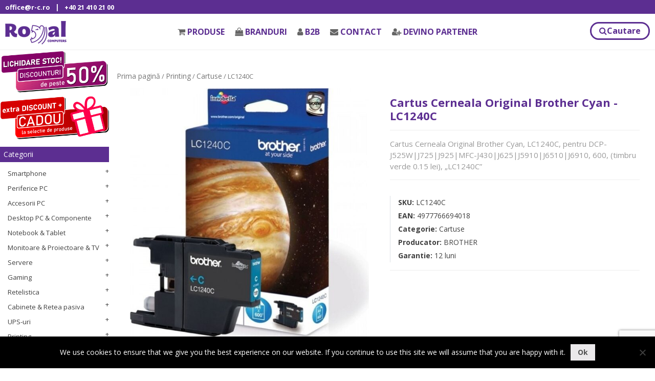

--- FILE ---
content_type: text/html; charset=UTF-8
request_url: https://www.r-c.ro/product/cartus-cerneala-original-brother-lc1240c-cyan-compatibil-dcp-j525w-dcp-j725dw-dcp-j925dw-mfc-j430w-mfc-j625dwmfcj5910dw-mfcj6510dw-mfcj6910dw-600-pag-lc1240c/
body_size: 21368
content:

<!doctype html>
<html lang="ro-RO">
<head>
	<meta charset="UTF-8">
	<meta name="viewport" content="width=device-width, initial-scale=1">
	<link rel="profile" href="https://gmpg.org/xfn/11">
	<link href="https://fonts.googleapis.com/css?family=Open+Sans:300,400,600,700" rel="stylesheet">
	<title>Cartus Cerneala Original Brother Cyan, LC1240C, pentru DCP-J525W|J725|J925|MFC-J430|J625|J5910|J6510|J6910, 600, (timbru verde 0.15 lei), &#8222;LC1240C&#8221; &#8211; Royal Computers</title>
<meta name='robots' content='max-image-preview:large' />
<link rel='dns-prefetch' href='//maxcdn.bootstrapcdn.com' />
<link rel='dns-prefetch' href='//www.google.com' />
<link rel='dns-prefetch' href='//s.w.org' />
<link rel="alternate" type="application/rss+xml" title="Royal Computers &raquo; Flux" href="https://www.r-c.ro/feed/" />
<link rel="alternate" type="application/rss+xml" title="Royal Computers &raquo; Flux comentarii" href="https://www.r-c.ro/comments/feed/" />
		<script type="text/javascript">
			window._wpemojiSettings = {"baseUrl":"https:\/\/s.w.org\/images\/core\/emoji\/13.0.1\/72x72\/","ext":".png","svgUrl":"https:\/\/s.w.org\/images\/core\/emoji\/13.0.1\/svg\/","svgExt":".svg","source":{"concatemoji":"https:\/\/www.r-c.ro\/wp-includes\/js\/wp-emoji-release.min.js?ver=5.7.14"}};
			!function(e,a,t){var n,r,o,i=a.createElement("canvas"),p=i.getContext&&i.getContext("2d");function s(e,t){var a=String.fromCharCode;p.clearRect(0,0,i.width,i.height),p.fillText(a.apply(this,e),0,0);e=i.toDataURL();return p.clearRect(0,0,i.width,i.height),p.fillText(a.apply(this,t),0,0),e===i.toDataURL()}function c(e){var t=a.createElement("script");t.src=e,t.defer=t.type="text/javascript",a.getElementsByTagName("head")[0].appendChild(t)}for(o=Array("flag","emoji"),t.supports={everything:!0,everythingExceptFlag:!0},r=0;r<o.length;r++)t.supports[o[r]]=function(e){if(!p||!p.fillText)return!1;switch(p.textBaseline="top",p.font="600 32px Arial",e){case"flag":return s([127987,65039,8205,9895,65039],[127987,65039,8203,9895,65039])?!1:!s([55356,56826,55356,56819],[55356,56826,8203,55356,56819])&&!s([55356,57332,56128,56423,56128,56418,56128,56421,56128,56430,56128,56423,56128,56447],[55356,57332,8203,56128,56423,8203,56128,56418,8203,56128,56421,8203,56128,56430,8203,56128,56423,8203,56128,56447]);case"emoji":return!s([55357,56424,8205,55356,57212],[55357,56424,8203,55356,57212])}return!1}(o[r]),t.supports.everything=t.supports.everything&&t.supports[o[r]],"flag"!==o[r]&&(t.supports.everythingExceptFlag=t.supports.everythingExceptFlag&&t.supports[o[r]]);t.supports.everythingExceptFlag=t.supports.everythingExceptFlag&&!t.supports.flag,t.DOMReady=!1,t.readyCallback=function(){t.DOMReady=!0},t.supports.everything||(n=function(){t.readyCallback()},a.addEventListener?(a.addEventListener("DOMContentLoaded",n,!1),e.addEventListener("load",n,!1)):(e.attachEvent("onload",n),a.attachEvent("onreadystatechange",function(){"complete"===a.readyState&&t.readyCallback()})),(n=t.source||{}).concatemoji?c(n.concatemoji):n.wpemoji&&n.twemoji&&(c(n.twemoji),c(n.wpemoji)))}(window,document,window._wpemojiSettings);
		</script>
		<style type="text/css">
img.wp-smiley,
img.emoji {
	display: inline !important;
	border: none !important;
	box-shadow: none !important;
	height: 1em !important;
	width: 1em !important;
	margin: 0 .07em !important;
	vertical-align: -0.1em !important;
	background: none !important;
	padding: 0 !important;
}
</style>
	<link rel='stylesheet' id='wp-block-library-css'  href='https://www.r-c.ro/wp-includes/css/dist/block-library/style.min.css?ver=5.7.14' type='text/css' media='all' />
<link rel='stylesheet' id='wc-block-style-css'  href='https://www.r-c.ro/wp-content/plugins/woocommerce/packages/woocommerce-blocks/build/style.css?ver=2.4.5' type='text/css' media='all' />
<link rel='stylesheet' id='contact-form-7-css'  href='https://www.r-c.ro/wp-content/plugins/contact-form-7/includes/css/styles.css?ver=5.5.6' type='text/css' media='all' />
<link rel='stylesheet' id='cookie-notice-front-css'  href='https://www.r-c.ro/wp-content/plugins/cookie-notice/css/front.min.css?ver=2.5.11' type='text/css' media='all' />
<link rel='stylesheet' id='crellyslider.min-css'  href='https://www.r-c.ro/wp-content/plugins/crelly-slider/css/crellyslider.min.css?ver=1.4.7' type='text/css' media='all' />
<link rel='stylesheet' id='woocommerce-layout-css'  href='https://www.r-c.ro/wp-content/plugins/woocommerce/assets/css/woocommerce-layout.css?ver=3.8.3' type='text/css' media='all' />
<link rel='stylesheet' id='woocommerce-smallscreen-css'  href='https://www.r-c.ro/wp-content/plugins/woocommerce/assets/css/woocommerce-smallscreen.css?ver=3.8.3' type='text/css' media='only screen and (max-width: 768px)' />
<link rel='stylesheet' id='woocommerce-general-css'  href='https://www.r-c.ro/wp-content/plugins/woocommerce/assets/css/woocommerce.css?ver=3.8.3' type='text/css' media='all' />
<style id='woocommerce-inline-inline-css' type='text/css'>
.woocommerce form .form-row .required { visibility: visible; }
</style>
<link rel='stylesheet' id='ry-fontawsome-css'  href='https://www.r-c.ro/wp-content/themes/royalb2b/css/font-awesome.min.css?ver=20190204' type='text/css' media='all' />
<link rel='stylesheet' id='ry-lightboxcss-css'  href='https://www.r-c.ro/wp-content/themes/royalb2b/css/jquery.fancybox.min.css?ver=20190204' type='text/css' media='all' />
<link rel='stylesheet' id='ry-boostrapcss-css'  href='https://maxcdn.bootstrapcdn.com/bootstrap/4.1.3/css/bootstrap.min.css?ver=20190204' type='text/css' media='all' />
<link rel='stylesheet' id='ry-components-css'  href='https://www.r-c.ro/wp-content/themes/royalb2b/css/components.min.css?ver=20190204' type='text/css' media='all' />
<link rel='stylesheet' id='jquery-ui-css'  href='https://www.r-c.ro/wp-content/themes/royalb2b/css/jquery-ui.min.css?ver=5.7.14' type='text/css' media='all' />
<link rel='stylesheet' id='royal-style-css'  href='https://www.r-c.ro/wp-content/themes/royalb2b/style.css?ver=20190313' type='text/css' media='all' />
<script type='text/javascript' id='cookie-notice-front-js-before'>
var cnArgs = {"ajaxUrl":"https:\/\/www.r-c.ro\/wp-admin\/admin-ajax.php","nonce":"a11cbad201","hideEffect":"fade","position":"bottom","onScroll":false,"onScrollOffset":100,"onClick":false,"cookieName":"cookie_notice_accepted","cookieTime":2592000,"cookieTimeRejected":2592000,"globalCookie":false,"redirection":false,"cache":false,"revokeCookies":false,"revokeCookiesOpt":"automatic"};
</script>
<script type='text/javascript' src='https://www.r-c.ro/wp-content/plugins/cookie-notice/js/front.min.js?ver=2.5.11' id='cookie-notice-front-js'></script>
<script type='text/javascript' src='https://www.r-c.ro/wp-includes/js/jquery/jquery.min.js?ver=3.5.1' id='jquery-core-js'></script>
<script type='text/javascript' src='https://www.r-c.ro/wp-includes/js/jquery/jquery-migrate.min.js?ver=3.3.2' id='jquery-migrate-js'></script>
<script type='text/javascript' src='https://www.r-c.ro/wp-includes/js/jquery/ui/core.min.js?ver=1.12.1' id='jquery-ui-core-js'></script>
<script type='text/javascript' src='https://www.r-c.ro/wp-content/plugins/crelly-slider/js/jquery.crellyslider.min.js?ver=1.4.7' id='jquery.crellyslider.min-js'></script>
<link rel="https://api.w.org/" href="https://www.r-c.ro/wp-json/" /><link rel="alternate" type="application/json" href="https://www.r-c.ro/wp-json/wp/v2/product/8671" /><link rel="EditURI" type="application/rsd+xml" title="RSD" href="https://www.r-c.ro/xmlrpc.php?rsd" />
<link rel="wlwmanifest" type="application/wlwmanifest+xml" href="https://www.r-c.ro/wp-includes/wlwmanifest.xml" /> 
<meta name="generator" content="WordPress 5.7.14" />
<meta name="generator" content="WooCommerce 3.8.3" />
<link rel="canonical" href="https://www.r-c.ro/product/cartus-cerneala-original-brother-lc1240c-cyan-compatibil-dcp-j525w-dcp-j725dw-dcp-j925dw-mfc-j430w-mfc-j625dwmfcj5910dw-mfcj6510dw-mfcj6910dw-600-pag-lc1240c/" />
<link rel='shortlink' href='https://www.r-c.ro/?p=8671' />
<link rel="alternate" type="application/json+oembed" href="https://www.r-c.ro/wp-json/oembed/1.0/embed?url=https%3A%2F%2Fwww.r-c.ro%2Fproduct%2Fcartus-cerneala-original-brother-lc1240c-cyan-compatibil-dcp-j525w-dcp-j725dw-dcp-j925dw-mfc-j430w-mfc-j625dwmfcj5910dw-mfcj6510dw-mfcj6910dw-600-pag-lc1240c%2F" />
<link rel="alternate" type="text/xml+oembed" href="https://www.r-c.ro/wp-json/oembed/1.0/embed?url=https%3A%2F%2Fwww.r-c.ro%2Fproduct%2Fcartus-cerneala-original-brother-lc1240c-cyan-compatibil-dcp-j525w-dcp-j725dw-dcp-j925dw-mfc-j430w-mfc-j625dwmfcj5910dw-mfcj6510dw-mfcj6910dw-600-pag-lc1240c%2F&#038;format=xml" />
	<noscript><style>.woocommerce-product-gallery{ opacity: 1 !important; }</style></noscript>
			<style type="text/css">
					.site-title,
			.site-description {
				position: absolute;
				clip: rect(1px, 1px, 1px, 1px);
			}
				</style>
		<link rel="icon" href="https://www.r-c.ro/wp-content/uploads/2018/11/logo-b2b.png" sizes="32x32" />
<link rel="icon" href="https://www.r-c.ro/wp-content/uploads/2018/11/logo-b2b.png" sizes="192x192" />
<link rel="apple-touch-icon" href="https://www.r-c.ro/wp-content/uploads/2018/11/logo-b2b.png" />
<meta name="msapplication-TileImage" content="https://www.r-c.ro/wp-content/uploads/2018/11/logo-b2b.png" />
	<!-- Global site tag (gtag.js) - Google Analytics -->
	<script async src="https://www.googletagmanager.com/gtag/js?id=UA-143247977-1"></script>
	<script>
		window.dataLayer = window.dataLayer || [];
		function gtag(){dataLayer.push(arguments);}
		gtag('js', new Date());

		gtag('config', 'UA-143247977-1');
	</script>

	
</head>
<body class="product-template-default single single-product postid-8671 wp-custom-logo theme-royalb2b cookies-not-set woocommerce woocommerce-page woocommerce-no-js">
<div id="headinfocontainer">
	<div id="headinfo" class="row">
		<div class="col col-md-6">
			<a href="mailto:office@r-c.ro">office@r-c.ro</a>|<a href="tel:+40 21 410 21 00">+40 21 410 21 00</a>		</div>
		<div class="col col-md-6 textright">
			&nbsp;		</div>
	</div>
</div>
<div class="mainheader">
	<div class="fixed_header" id="fixed_header">
		<div class="row">
			<div class="col-md-2">
			<a href="https://www.r-c.ro/" class="custom-logo-link" rel="home"><img width="120" height="48" src="https://www.r-c.ro/wp-content/uploads/2018/11/logo-b2b.png" class="custom-logo" alt="Royal Computers" /></a>			</div>
			<div class="col-md-8">
				<form class="card-search" action="/" method="get">
					<div class="row align-items-center">
						<div class="col-auto">
							<i class="fa fa-search text-body"></i>
						</div>
						
						<div class="col">
														<input class="search-field form-control form-control-sm form-control-borderless" name="s" id="st" value="" type="search" placeholder="Ex: mouse">
							<input type="hidden" name="post_type" value="product" />
							<input type="hidden" name="taxonomy" value="product_cat">
							<select  name='term' id='search-term-top' class='postform' >
	<option value=''>Toate categoriile</option>
	<option class="level-0" value="smartphone">Smartphone</option>
	<option class="level-1" value="telefoane">&nbsp;&nbsp;&nbsp;Telefoane</option>
	<option class="level-1" value="huse-telefon">&nbsp;&nbsp;&nbsp;Huse telefon</option>
	<option class="level-1" value="folii-telefon">&nbsp;&nbsp;&nbsp;Folii telefon</option>
	<option class="level-1" value="alimentatoare-telefon">&nbsp;&nbsp;&nbsp;Alimentatoare telefon</option>
	<option class="level-1" value="cabluri-alimentare-smartphone">&nbsp;&nbsp;&nbsp;Cabluri Smartphone</option>
	<option class="level-1" value="casti-smartphone">&nbsp;&nbsp;&nbsp;Casti Smartphone</option>
	<option class="level-1" value="modulator-fm-carkit">&nbsp;&nbsp;&nbsp;Modulator FM &amp; CarKit</option>
	<option class="level-1" value="suport-auto-telefon">&nbsp;&nbsp;&nbsp;Suport telefon</option>
	<option class="level-1" value="docking-station-smartphone">&nbsp;&nbsp;&nbsp;Docking Station</option>
	<option class="level-1" value="power-bank">&nbsp;&nbsp;&nbsp;Power Bank</option>
	<option class="level-1" value="boxe-portabile-smartphone">&nbsp;&nbsp;&nbsp;Boxe portabile</option>
	<option class="level-1" value="carduri-sd">&nbsp;&nbsp;&nbsp;Carduri SD</option>
	<option class="level-1" value="cititoare-de-carduri-smartphone">&nbsp;&nbsp;&nbsp;Cititoare de carduri &amp; SIM</option>
	<option class="level-1" value="routere-portabile">&nbsp;&nbsp;&nbsp;Routere portabile</option>
	<option class="level-1" value="lampi-streaming">&nbsp;&nbsp;&nbsp;Lampi streaming</option>
	<option class="level-1" value="selfie-stick">&nbsp;&nbsp;&nbsp;Selfie Stick</option>
	<option class="level-1" value="unelte-depanare-smartphone">&nbsp;&nbsp;&nbsp;Unelte depanare smartphone</option>
	<option class="level-1" value="smartphone-accesorii">&nbsp;&nbsp;&nbsp;Smartphone &#8211; accesorii</option>
	<option class="level-0" value="periferice-pc">Periferice PC</option>
	<option class="level-1" value="mouse">&nbsp;&nbsp;&nbsp;Mouse</option>
	<option class="level-1" value="mouse-pad">&nbsp;&nbsp;&nbsp;Mouse pad</option>
	<option class="level-1" value="tastaturi">&nbsp;&nbsp;&nbsp;Tastaturi</option>
	<option class="level-1" value="boxe">&nbsp;&nbsp;&nbsp;Boxe</option>
	<option class="level-1" value="standuri-boxe">&nbsp;&nbsp;&nbsp;Suport boxe</option>
	<option class="level-1" value="casti">&nbsp;&nbsp;&nbsp;Casti</option>
	<option class="level-1" value="microfoane">&nbsp;&nbsp;&nbsp;Microfoane</option>
	<option class="level-1" value="camere-web">&nbsp;&nbsp;&nbsp;Camere Web</option>
	<option class="level-1" value="memorii-usb">&nbsp;&nbsp;&nbsp;Memorii USB</option>
	<option class="level-1" value="hard-diskuri-externe">&nbsp;&nbsp;&nbsp;HDD Externe</option>
	<option class="level-1" value="solid-state-disk-externe-ssd-externe">&nbsp;&nbsp;&nbsp;SSD Externe</option>
	<option class="level-1" value="kvm">&nbsp;&nbsp;&nbsp;KVM Switch</option>
	<option class="level-1" value="video-conferinta-periferice-pc">&nbsp;&nbsp;&nbsp;Video conferinta</option>
	<option class="level-1" value="video-conferinta-accesorii">&nbsp;&nbsp;&nbsp;Video conferinta &#8211; accesorii</option>
	<option class="level-1" value="periferice-accesorii">&nbsp;&nbsp;&nbsp;Periferice &#8211; accesorii</option>
	<option class="level-0" value="fara-categorie">Fara categorie</option>
	<option class="level-0" value="accesorii-pc">Accesorii PC</option>
	<option class="level-1" value="rackuri-hard-disk">&nbsp;&nbsp;&nbsp;Rackuri HDD / SSD</option>
	<option class="level-1" value="hub-usb">&nbsp;&nbsp;&nbsp;HUB USB</option>
	<option class="level-1" value="cititoare-de-carduri">&nbsp;&nbsp;&nbsp;Cititoare carduri (Card Reader)</option>
	<option class="level-1" value="docking-station">&nbsp;&nbsp;&nbsp;Docking Station</option>
	<option class="level-1" value="hdd-docking-station">&nbsp;&nbsp;&nbsp;HDD docking station</option>
	<option class="level-1" value="placi-de-sunet">&nbsp;&nbsp;&nbsp;Placi de sunet</option>
	<option class="level-1" value="receiver-bluetooth">&nbsp;&nbsp;&nbsp;Receiver audio</option>
	<option class="level-1" value="placi-de-captura">&nbsp;&nbsp;&nbsp;Placi captura (Videograbber)</option>
	<option class="level-1" value="pasta-siliconica">&nbsp;&nbsp;&nbsp;Pasta siliconica</option>
	<option class="level-1" value="huse-hard-disk">&nbsp;&nbsp;&nbsp;Huse HDD</option>
	<option class="level-1" value="adaptoare-i-o">&nbsp;&nbsp;&nbsp;Adaptoare si Carduri PC</option>
	<option class="level-1" value="cabluri-interne-pc">&nbsp;&nbsp;&nbsp;Cabluri interne PC</option>
	<option class="level-1" value="cabluri-alimentare-accesorii-pc">&nbsp;&nbsp;&nbsp;Cabluri alimentare</option>
	<option class="level-1" value="cabluri-audio-accesorii-pc">&nbsp;&nbsp;&nbsp;Cabluri audio</option>
	<option class="level-1" value="cabluri-video-accesorii-pc">&nbsp;&nbsp;&nbsp;Cabluri video</option>
	<option class="level-1" value="cabluri-date-rack-hdd">&nbsp;&nbsp;&nbsp;Cabluri date Rack HDD</option>
	<option class="level-1" value="scule-pc">&nbsp;&nbsp;&nbsp;Unelte PC</option>
	<option class="level-1" value="adaptoare-bluetooth">&nbsp;&nbsp;&nbsp;Adaptoare Bluetooth</option>
	<option class="level-1" value="pad-mouse">&nbsp;&nbsp;&nbsp;Mouse pad</option>
	<option class="level-1" value="accesorii-carcase-pc">&nbsp;&nbsp;&nbsp;Accesorii carcase PC</option>
	<option class="level-0" value="componente-pc">Desktop PC &amp; Componente</option>
	<option class="level-1" value="desktop-pc">&nbsp;&nbsp;&nbsp;Desktop PC</option>
	<option class="level-1" value="nuc-compute-stick">&nbsp;&nbsp;&nbsp;NUC &amp; Compute Stick</option>
	<option class="level-1" value="procesoare">&nbsp;&nbsp;&nbsp;Procesoare</option>
	<option class="level-1" value="placi-de-baza">&nbsp;&nbsp;&nbsp;Placi de baza</option>
	<option class="level-1" value="placi-video">&nbsp;&nbsp;&nbsp;Placi video</option>
	<option class="level-1" value="memorii-ddr">&nbsp;&nbsp;&nbsp;DDR</option>
	<option class="level-1" value="hard-diskuri">&nbsp;&nbsp;&nbsp;HDD</option>
	<option class="level-1" value="solid-state-disk-ssd">&nbsp;&nbsp;&nbsp;SSD</option>
	<option class="level-1" value="unitati-optice">&nbsp;&nbsp;&nbsp;Unitati Optice</option>
	<option class="level-1" value="carcase">&nbsp;&nbsp;&nbsp;Carcase</option>
	<option class="level-1" value="surse">&nbsp;&nbsp;&nbsp;Surse</option>
	<option class="level-1" value="coolere">&nbsp;&nbsp;&nbsp;Coolere</option>
	<option class="level-1" value="pasta-siliconica-componente-pc">&nbsp;&nbsp;&nbsp;Pasta siliconica</option>
	<option class="level-1" value="ventilatoare">&nbsp;&nbsp;&nbsp;Ventilatoare</option>
	<option class="level-1" value="coolere-accesorii">&nbsp;&nbsp;&nbsp;Coolere &amp; Fan &#8211; accesorii</option>
	<option class="level-0" value="notebook">Notebook &amp; Tablet</option>
	<option class="level-1" value="notebook-notebook">&nbsp;&nbsp;&nbsp;Notebook</option>
	<option class="level-1" value="tablete">&nbsp;&nbsp;&nbsp;Tablete</option>
	<option class="level-1" value="ereader">&nbsp;&nbsp;&nbsp;eReader</option>
	<option class="level-1" value="nuc">&nbsp;&nbsp;&nbsp;NUC &amp; Compute Stick</option>
	<option class="level-1" value="alimentatoare-notebook">&nbsp;&nbsp;&nbsp;Alimentatoare Notebook</option>
	<option class="level-1" value="hard-diskuri-notebook">&nbsp;&nbsp;&nbsp;HDD Notebook</option>
	<option class="level-1" value="memorii-laptop">&nbsp;&nbsp;&nbsp;SODIMM</option>
	<option class="level-1" value="genti-rucsacuri">&nbsp;&nbsp;&nbsp;Genti &amp; Rucsacuri notebook</option>
	<option class="level-1" value="huse-notebook">&nbsp;&nbsp;&nbsp;Huse Notebook &amp; Tablet</option>
	<option class="level-1" value="ereader-accesorii">&nbsp;&nbsp;&nbsp;Huse eReader</option>
	<option class="level-1" value="standuri-notebook">&nbsp;&nbsp;&nbsp;Standuri Notebook</option>
	<option class="level-1" value="suport-tableta">&nbsp;&nbsp;&nbsp;Suport tableta</option>
	<option class="level-1" value="cabluri-antifurt">&nbsp;&nbsp;&nbsp;Cabluri antifurt</option>
	<option class="level-1" value="keypad-numerice">&nbsp;&nbsp;&nbsp;KeyPAD numerice</option>
	<option class="level-1" value="lampi-led">&nbsp;&nbsp;&nbsp;Lampi LED</option>
	<option class="level-1" value="touch-pen-notebook">&nbsp;&nbsp;&nbsp;Touch pen</option>
	<option class="level-1" value="tastaturi-tableta">&nbsp;&nbsp;&nbsp;Tastaturi tableta</option>
	<option class="level-1" value="extensie-garantie-notebook">&nbsp;&nbsp;&nbsp;Extensie garantie Notebook</option>
	<option class="level-1" value="filtre-confidentialitate-ecrane-notebook">&nbsp;&nbsp;&nbsp;Filtre ecrane Notebook</option>
	<option class="level-1" value="accesorii-tablete">&nbsp;&nbsp;&nbsp;Accesorii notebook si tablete:</option>
	<option class="level-0" value="monitoare">Monitoare &amp; Proiectoare &amp; TV</option>
	<option class="level-1" value="monitoare-monitoare">&nbsp;&nbsp;&nbsp;Monitoare</option>
	<option class="level-1" value="televizoare">&nbsp;&nbsp;&nbsp;Televizoare</option>
	<option class="level-1" value="proiectoare">&nbsp;&nbsp;&nbsp;Proiectoare</option>
	<option class="level-1" value="tabla-interactiva">&nbsp;&nbsp;&nbsp;Tabla interactiva</option>
	<option class="level-1" value="sound-bar">&nbsp;&nbsp;&nbsp;Sound bar</option>
	<option class="level-1" value="kvm-switch">&nbsp;&nbsp;&nbsp;KVM Switch</option>
	<option class="level-1" value="splitter-vga">&nbsp;&nbsp;&nbsp;Splitter or Switch video</option>
	<option class="level-1" value="docking-station-monitoare">&nbsp;&nbsp;&nbsp;Docking Station</option>
	<option class="level-1" value="suporti-monitor-proiector">&nbsp;&nbsp;&nbsp;Suport monitor &amp; TV</option>
	<option class="level-1" value="suport-proiector">&nbsp;&nbsp;&nbsp;Suport proiector</option>
	<option class="level-1" value="suport-soundbar">&nbsp;&nbsp;&nbsp;Suport soundbar</option>
	<option class="level-1" value="standuri-boxe-monitoare">&nbsp;&nbsp;&nbsp;Suport boxe</option>
	<option class="level-1" value="telecomenzi-tv">&nbsp;&nbsp;&nbsp;Telecomenzi TV/ DVD/ SAT/ AUX</option>
	<option class="level-1" value="ecran-proiectie">&nbsp;&nbsp;&nbsp;Ecran proiectie</option>
	<option class="level-1" value="filtre-confidentialitate-monitoare">&nbsp;&nbsp;&nbsp;Filtre monitoare</option>
	<option class="level-1" value="placi-de-captura-videograbber">&nbsp;&nbsp;&nbsp;Placi captura (Videograbber)</option>
	<option class="level-1" value="mediaplayer">&nbsp;&nbsp;&nbsp;Mediaplayer</option>
	<option class="level-1" value="convertoare-audio">&nbsp;&nbsp;&nbsp;Convertoare audio</option>
	<option class="level-1" value="cabluri-video-monitoare">&nbsp;&nbsp;&nbsp;Cabluri video</option>
	<option class="level-1" value="cabluri-audio-monitoare">&nbsp;&nbsp;&nbsp;Cabluri audio</option>
	<option class="level-1" value="patch-cord-tv">&nbsp;&nbsp;&nbsp;Patch cord (cablu coaxial) TV</option>
	<option class="level-0" value="servere">Servere</option>
	<option class="level-1" value="ventilatoare-server">&nbsp;&nbsp;&nbsp;Ventilatoare server</option>
	<option class="level-1" value="servere-servere">&nbsp;&nbsp;&nbsp;Servere</option>
	<option class="level-1" value="memorii-ddr-server">&nbsp;&nbsp;&nbsp;DDR server</option>
	<option class="level-1" value="hard-diskuri-server-hdd-server">&nbsp;&nbsp;&nbsp;HDD server</option>
	<option class="level-1" value="ssd-server">&nbsp;&nbsp;&nbsp;SSD server</option>
	<option class="level-1" value="coolere-server">&nbsp;&nbsp;&nbsp;Coolere server</option>
	<option class="level-1" value="accesorii-server">&nbsp;&nbsp;&nbsp;Accesorii server</option>
	<option class="level-0" value="gaming">Gaming</option>
	<option class="level-1" value="notebook-gaming">&nbsp;&nbsp;&nbsp;Notebook gaming</option>
	<option class="level-1" value="desktop-pc-gaming">&nbsp;&nbsp;&nbsp;Desktop PC Gaming</option>
	<option class="level-1" value="monitoare-gaming">&nbsp;&nbsp;&nbsp;Monitoare gaming</option>
	<option class="level-1" value="console-gaming">&nbsp;&nbsp;&nbsp;Console gaming</option>
	<option class="level-1" value="memorii-ddr-gaming">&nbsp;&nbsp;&nbsp;DDR gaming</option>
	<option class="level-1" value="carcase-gaming">&nbsp;&nbsp;&nbsp;Carcase gaming</option>
	<option class="level-1" value="surse-gaming">&nbsp;&nbsp;&nbsp;Surse gaming</option>
	<option class="level-1" value="boxe-gaming">&nbsp;&nbsp;&nbsp;Boxe gaming</option>
	<option class="level-1" value="casti-gaming">&nbsp;&nbsp;&nbsp;Casti gaming</option>
	<option class="level-1" value="tastaturi-gaming">&nbsp;&nbsp;&nbsp;Tastaturi gaming</option>
	<option class="level-1" value="mouse-gaming">&nbsp;&nbsp;&nbsp;Mouse gaming</option>
	<option class="level-1" value="pad-mouse-gaming">&nbsp;&nbsp;&nbsp;Mouse Pad gaming</option>
	<option class="level-1" value="scaune-gaming">&nbsp;&nbsp;&nbsp;Scaune gaming</option>
	<option class="level-1" value="birouri-gaming">&nbsp;&nbsp;&nbsp;Birouri gaming</option>
	<option class="level-1" value="covor-gaming">&nbsp;&nbsp;&nbsp;Covor gaming</option>
	<option class="level-1" value="gamepad-volan">&nbsp;&nbsp;&nbsp;Gamepad &amp; Volan</option>
	<option class="level-0" value="retelistica-activa">Retelistica</option>
	<option class="level-1" value="routere">&nbsp;&nbsp;&nbsp;Routere</option>
	<option class="level-1" value="mesh">&nbsp;&nbsp;&nbsp;Mesh</option>
	<option class="level-1" value="switchuri">&nbsp;&nbsp;&nbsp;Switchuri</option>
	<option class="level-1" value="switchuri-poe">&nbsp;&nbsp;&nbsp;Switchuri POE</option>
	<option class="level-1" value="access-point">&nbsp;&nbsp;&nbsp;Access Point</option>
	<option class="level-1" value="range-extender">&nbsp;&nbsp;&nbsp;Range Extender</option>
	<option class="level-1" value="powerline">&nbsp;&nbsp;&nbsp;Powerline</option>
	<option class="level-1" value="placi-retea">&nbsp;&nbsp;&nbsp;Placi retea</option>
	<option class="level-1" value="camere-ip">&nbsp;&nbsp;&nbsp;Camere IP</option>
	<option class="level-1" value="accesorii-switch">&nbsp;&nbsp;&nbsp;Accesorii switch</option>
	<option class="level-1" value="antene-si-accesorii-retelistica-activa">&nbsp;&nbsp;&nbsp;Antene si accesorii</option>
	<option class="level-1" value="print-servere">&nbsp;&nbsp;&nbsp;Print Servere</option>
	<option class="level-1" value="firewall-ips">&nbsp;&nbsp;&nbsp;Firewall &amp; IPS</option>
	<option class="level-1" value="telefoane-ip">&nbsp;&nbsp;&nbsp;Telefoane IP</option>
	<option class="level-0" value="retelistica-pasiva">Cabinete &amp; Retea pasiva</option>
	<option class="level-1" value="cabinete">&nbsp;&nbsp;&nbsp;Cabinete</option>
	<option class="level-1" value="cabinete-accesorii-retelistica-pasiva">&nbsp;&nbsp;&nbsp;Cabinete &#8211; accesorii</option>
	<option class="level-1" value="role-cablu-utp-ftp">&nbsp;&nbsp;&nbsp;Role cablu UTP/ FTP</option>
	<option class="level-1" value="patch-corduri-utp-stp">&nbsp;&nbsp;&nbsp;Patch corduri UTP/ STP</option>
	<option class="level-1" value="role-cablu-alarma-telefonic">&nbsp;&nbsp;&nbsp;Role cablu alarma &amp; telefonic</option>
	<option class="level-1" value="pdu-power-distribution-unit">&nbsp;&nbsp;&nbsp;PDU (Power Distribution Unit)</option>
	<option class="level-1" value="rafturi-cabinete">&nbsp;&nbsp;&nbsp;Rafturi cabinete</option>
	<option class="level-1" value="patch-panel">&nbsp;&nbsp;&nbsp;Patch panel</option>
	<option class="level-1" value="unitate-racire-cabinet">&nbsp;&nbsp;&nbsp;Unitate racire cabinet</option>
	<option class="level-1" value="gestionare-cabluri-cabinete">&nbsp;&nbsp;&nbsp;Gestionare cabluri cabinete</option>
	<option class="level-1" value="masca-protectie-cabinet">&nbsp;&nbsp;&nbsp;Masca protectie cabinet</option>
	<option class="level-1" value="cabinete-accesorii">&nbsp;&nbsp;&nbsp;Kit instalare cabinete</option>
	<option class="level-1" value="tester-retea">&nbsp;&nbsp;&nbsp;Tester retea</option>
	<option class="level-1" value="cable-management">&nbsp;&nbsp;&nbsp;Cable Management</option>
	<option class="level-1" value="mufe-rj45">&nbsp;&nbsp;&nbsp;Mufe &#8222;RJ45&#8221; &amp; Prize retea</option>
	<option class="level-1" value="patch-corduri-fibra-optica">&nbsp;&nbsp;&nbsp;Patch corduri fibra optica</option>
	<option class="level-1" value="cablu-fibra-optica">&nbsp;&nbsp;&nbsp;Cablu fibra optica</option>
	<option class="level-1" value="fibra-optica-accesorii">&nbsp;&nbsp;&nbsp;Fibra optica &#8211; accesorii</option>
	<option class="level-0" value="ups">UPS-uri</option>
	<option class="level-1" value="ups-ups">&nbsp;&nbsp;&nbsp;UPS</option>
	<option class="level-1" value="baterii-si-accesorii-ups">&nbsp;&nbsp;&nbsp;Baterii UPS</option>
	<option class="level-1" value="accesorii-ups">&nbsp;&nbsp;&nbsp;Accesorii UPS</option>
	<option class="level-1" value="extensie-garantie-ups">&nbsp;&nbsp;&nbsp;Extensie garantie UPS</option>
	<option class="level-0" value="printing">Printing</option>
	<option class="level-1" value="imprimante">&nbsp;&nbsp;&nbsp;Imprimante</option>
	<option class="level-1" value="imprimante-etichete">&nbsp;&nbsp;&nbsp;Imprimante etichete</option>
	<option class="level-1" value="imprimante-3d">&nbsp;&nbsp;&nbsp;Imprimante 3D</option>
	<option class="level-1" value="scannere">&nbsp;&nbsp;&nbsp;Scannere</option>
	<option class="level-1" value="plotter">&nbsp;&nbsp;&nbsp;Plotter</option>
	<option class="level-1" value="filament-imprimanta-3d">&nbsp;&nbsp;&nbsp;Filament imprimanta 3D</option>
	<option class="level-1" value="tonere">&nbsp;&nbsp;&nbsp;Tonere</option>
	<option class="level-1" value="cartuse">&nbsp;&nbsp;&nbsp;Cartuse</option>
	<option class="level-1" value="unitate-cilindru-fusere">&nbsp;&nbsp;&nbsp;Unitate cilindru &amp; fusere</option>
	<option class="level-1" value="ribon">&nbsp;&nbsp;&nbsp;Riboane &amp; Filme termice (TTR)</option>
	<option class="level-1" value="cabluri-usb-pt-imprimante-si-pc">&nbsp;&nbsp;&nbsp;Cabluri USB pt. imprimante</option>
	<option class="level-1" value="etichete-p-touch">&nbsp;&nbsp;&nbsp;Etichete P-Touch</option>
	<option class="level-1" value="piese-de-schimb-printing">&nbsp;&nbsp;&nbsp;Piese de schimb Printing</option>
	<option class="level-0" value="birotica-papetarie">Birotica &amp; Papetarie</option>
	<option class="level-1" value="laminatoare-si-accesorii">&nbsp;&nbsp;&nbsp;Laminatoare</option>
	<option class="level-1" value="folii-laminatoare">&nbsp;&nbsp;&nbsp;Folii laminatoare</option>
	<option class="level-1" value="distrugatoare-documente">&nbsp;&nbsp;&nbsp;Distrugatoare documente</option>
	<option class="level-1" value="distrugator-documente-accesorii">&nbsp;&nbsp;&nbsp;Distrugatoare &#8211; accesorii</option>
	<option class="level-1" value="curatare">&nbsp;&nbsp;&nbsp;Curatare</option>
	<option class="level-1" value="blancuri">&nbsp;&nbsp;&nbsp;Blank-uri</option>
	<option class="level-1" value="presenter">&nbsp;&nbsp;&nbsp;Presenter</option>
	<option class="level-1" value="tableta-grafica">&nbsp;&nbsp;&nbsp;Tableta grafica</option>
	<option class="level-1" value="lampi-birou">&nbsp;&nbsp;&nbsp;Lampi birou</option>
	<option class="level-1" value="lanterne">&nbsp;&nbsp;&nbsp;Lanterne</option>
	<option class="level-1" value="baterii">&nbsp;&nbsp;&nbsp;Baterii &amp; Acumulatori</option>
	<option class="level-1" value="incarcator-acumulatori">&nbsp;&nbsp;&nbsp;Incarcator acumulatori</option>
	<option class="level-1" value="genti-voiaj">&nbsp;&nbsp;&nbsp;Genti voiaj</option>
	<option class="level-1" value="touch-pen">&nbsp;&nbsp;&nbsp;Touch pen</option>
	<option class="level-1" value="filtre-confidentialitate-monitoare-nb">&nbsp;&nbsp;&nbsp;Filtre monitoare &amp; ecrane NB</option>
	<option class="level-1" value="calculatoare-de-birou">&nbsp;&nbsp;&nbsp;Calculatoare de birou</option>
	<option class="level-1" value="produse-ergonomice">&nbsp;&nbsp;&nbsp;Produse ergonomice</option>
	<option class="level-1" value="bazar">&nbsp;&nbsp;&nbsp;Accesorii casa</option>
	<option class="level-0" value="cabluri">Cabluri</option>
	<option class="level-1" value="cabluri-alimentare-smartphone-cabluri">&nbsp;&nbsp;&nbsp;Cabluri Smartphone</option>
	<option class="level-1" value="cabluri-usb">&nbsp;&nbsp;&nbsp;Cabluri USB pt. PC, imprimante</option>
	<option class="level-1" value="cabluri-alimentare">&nbsp;&nbsp;&nbsp;Cabluri alimentare PC, NB, UPS</option>
	<option class="level-1" value="cabluri-interne-pc-cabluri">&nbsp;&nbsp;&nbsp;Cabluri interne PC</option>
	<option class="level-1" value="cabluri-audio">&nbsp;&nbsp;&nbsp;Cabluri audio</option>
	<option class="level-1" value="cabluri-video">&nbsp;&nbsp;&nbsp;Cabluri video</option>
	<option class="level-1" value="cabluri-antifurt-cabluri">&nbsp;&nbsp;&nbsp;Cabluri antifurt</option>
	<option class="level-1" value="patch-corduri-utp-stp-cabluri">&nbsp;&nbsp;&nbsp;Patch corduri UTP/ STP</option>
	<option class="level-1" value="patch-cord-tv-telefonic">&nbsp;&nbsp;&nbsp;Patch cord (cablu coaxial) TV</option>
	<option class="level-1" value="role-cablu-utp-ftp-cabluri">&nbsp;&nbsp;&nbsp;Role cablu UTP/ FTP</option>
	<option class="level-1" value="role-cablu-alarma-telefonic-cabluri">&nbsp;&nbsp;&nbsp;Role cablu alarma &amp; telefonic</option>
	<option class="level-1" value="prize-prelungitoare">&nbsp;&nbsp;&nbsp;Prize si prelungitoare</option>
	<option class="level-1" value="prize-accesorii">&nbsp;&nbsp;&nbsp;Prize &#8211; accesorii</option>
	<option class="level-1" value="cable-management-cabluri">&nbsp;&nbsp;&nbsp;Cable Management</option>
	<option class="level-1" value="patch-cord-telefonic">&nbsp;&nbsp;&nbsp;Patch cord telefonic</option>
	<option class="level-1" value="cabluri-date-rack-hdd-cabluri">&nbsp;&nbsp;&nbsp;Cabluri date Rack HDD</option>
	<option class="level-1" value="cablu-fibra-optica-cabluri">&nbsp;&nbsp;&nbsp;Cablu fibra optica</option>
	<option class="level-1" value="patch-corduri-fibra-optica-cabluri">&nbsp;&nbsp;&nbsp;Patch corduri fibra optica</option>
	<option class="level-0" value="software">Software</option>
	<option class="level-1" value="licente-microsoft">&nbsp;&nbsp;&nbsp;Licente Microsoft</option>
	<option class="level-1" value="licente-antivirus">&nbsp;&nbsp;&nbsp;Licente antivirus</option>
	<option class="level-0" value="smarthome">Smart Home</option>
	<option class="level-1" value="smarthome-smarthome">&nbsp;&nbsp;&nbsp;Senzori Smart Home</option>
	<option class="level-1" value="becuri-inteligente">&nbsp;&nbsp;&nbsp;Becuri inteligente</option>
	<option class="level-1" value="intrerupatoare-inteligente">&nbsp;&nbsp;&nbsp;Intrerupatoare inteligente</option>
	<option class="level-1" value="prize-inteligente">&nbsp;&nbsp;&nbsp;Prize inteligente</option>
	<option class="level-1" value="receiver-audio">&nbsp;&nbsp;&nbsp;Receiver audio inteligent</option>
	<option class="level-0" value="supraveghere-smarthome">Supraveghere</option>
	<option class="level-1" value="dvr-nvr">&nbsp;&nbsp;&nbsp;DVR &amp; NVR</option>
	<option class="level-1" value="camere-supraveghere-ip">&nbsp;&nbsp;&nbsp;Camere supraveghere – IP</option>
	<option class="level-1" value="camere-supraveghere">&nbsp;&nbsp;&nbsp;Camere supraveghere &#8211; analog &amp; digital</option>
	<option class="level-1" value="supraveghere">&nbsp;&nbsp;&nbsp;KIT Supraveghere</option>
	<option class="level-1" value="monitoare-supraveghere">&nbsp;&nbsp;&nbsp;Monitoare supraveghere</option>
	<option class="level-1" value="nas">&nbsp;&nbsp;&nbsp;NAS</option>
	<option class="level-1" value="nas-accesorii-supraveghere-smarthome">&nbsp;&nbsp;&nbsp;NAS – accesorii</option>
	<option class="level-1" value="nas-licente-supraveghere-supraveghere-smarthome">&nbsp;&nbsp;&nbsp;NAS – licente supraveghere</option>
	<option class="level-1" value="supraveghere-accesorii">&nbsp;&nbsp;&nbsp;Supraveghere &#8211; accesorii</option>
	<option class="level-1" value="role-cablu-utp-ftp-supraveghere-smarthome">&nbsp;&nbsp;&nbsp;Role cablu UTP/ FTP</option>
	<option class="level-1" value="role-cablu-alarma-telefonic-supraveghere-smarthome">&nbsp;&nbsp;&nbsp;Role cablu alarma &amp; telefonic</option>
	<option class="level-1" value="mufe-rj45-prize-retea">&nbsp;&nbsp;&nbsp;Mufe &#8222;RJ45&#8221; &amp; Prize retea</option>
	<option class="level-0" value="alarme-interfoane">Alarme &amp; Interfoane</option>
	<option class="level-1" value="control-panels-keypads-alarme-interfoane">&nbsp;&nbsp;&nbsp;Control panels &amp; Keypads</option>
	<option class="level-1" value="control-acces-alarme-interfoane">&nbsp;&nbsp;&nbsp;Control acces</option>
	<option class="level-1" value="senzori-alarma-alarme-interfoane">&nbsp;&nbsp;&nbsp;Senzori alarma</option>
	<option class="level-1" value="senzori-alarma-smart-home">&nbsp;&nbsp;&nbsp;Senzori alarma – Smart Home</option>
	<option class="level-1" value="alarme-accesorii">&nbsp;&nbsp;&nbsp;Alarme &#8211; accesorii</option>
	<option class="level-1" value="interfon-alarme-interfoane">&nbsp;&nbsp;&nbsp;Interfon</option>
	<option class="level-1" value="interfon-accesorii-alarme-interfoane">&nbsp;&nbsp;&nbsp;Interfon – accesorii</option>
	<option class="level-0" value="accesorii-masina">Accesorii masina</option>
	<option class="level-1" value="modulator-fm">&nbsp;&nbsp;&nbsp;Modulator FM &amp; CarKit</option>
	<option class="level-1" value="accesorii-auto">&nbsp;&nbsp;&nbsp;Accesorii auto</option>
	<option class="level-1" value="pistol-apa-auto">&nbsp;&nbsp;&nbsp;Pistol apa auto</option>
	<option class="level-1" value="aspirator-auto">&nbsp;&nbsp;&nbsp;Aspirator auto</option>
	<option class="level-1" value="aspirator-auto-accesorii">&nbsp;&nbsp;&nbsp;Aspirator auto &#8211; accesorii</option>
	<option class="level-1" value="suport-auto-telefon-accesorii-masina">&nbsp;&nbsp;&nbsp;Suport telefon si tableta</option>
	<option class="level-1" value="alimentator-auto">&nbsp;&nbsp;&nbsp;Alimentator auto</option>
	<option class="level-1" value="camere-auto">&nbsp;&nbsp;&nbsp;Camere auto</option>
	<option class="level-1" value="gps-accesorii-masina">&nbsp;&nbsp;&nbsp;GPS</option>
	<option class="level-1" value="gps-accesorii-accesorii-masina">&nbsp;&nbsp;&nbsp;GPS – accesorii</option>
	<option class="level-0" value="accesorii-foto">Foto</option>
	<option class="level-1" value="camere-foto">&nbsp;&nbsp;&nbsp;Camere foto</option>
	<option class="level-1" value="genti-foto">&nbsp;&nbsp;&nbsp;Genti foto</option>
	<option class="level-1" value="carduri-sd-accesorii-foto">&nbsp;&nbsp;&nbsp;Carduri SD</option>
	<option class="level-1" value="cititoare-de-carduri-accesorii-foto">&nbsp;&nbsp;&nbsp;Cititoare carduri (Card Reader)</option>
	<option class="level-1" value="accesorii-foto-accesorii-foto">&nbsp;&nbsp;&nbsp;Accesorii foto</option>
	<option class="level-0" value="sport-travel">Sport &amp; Travel</option>
	<option class="level-1" value="genti-voiaj-sport-travel">&nbsp;&nbsp;&nbsp;Genti &amp; Rucsacuri voiaj</option>
	<option class="level-1" value="bike-holder">&nbsp;&nbsp;&nbsp;Bike Holder</option>
	<option class="level-1" value="articole-sportive">&nbsp;&nbsp;&nbsp;Articole sportive</option>
	<option class="level-1" value="prize-adaptoare-universale">&nbsp;&nbsp;&nbsp;Prize &#8211; adaptoare universale</option>
	<option class="level-1" value="power-bank-sport-travel">&nbsp;&nbsp;&nbsp;Power Bank</option>
	<option class="level-1" value="baterii-acumulatori-sport-travel">&nbsp;&nbsp;&nbsp;Baterii &amp; Acumulatori</option>
	<option class="level-1" value="lanterne-sport-travel">&nbsp;&nbsp;&nbsp;Lanterne</option>
	<option class="level-1" value="binocluri">&nbsp;&nbsp;&nbsp;Binocluri</option>
	<option class="level-1" value="power-station">&nbsp;&nbsp;&nbsp;Power Station</option>
	<option class="level-1" value="action-cam">&nbsp;&nbsp;&nbsp;Action Cam</option>
	<option class="level-1" value="reportofoane">&nbsp;&nbsp;&nbsp;Reportofoane</option>
	<option class="level-1" value="boxe-portabile-sport-travel">&nbsp;&nbsp;&nbsp;Boxe portabile</option>
	<option class="level-1" value="gps-sport-travel">&nbsp;&nbsp;&nbsp;GPS</option>
	<option class="level-1" value="biciclete-trotinete-electrice">&nbsp;&nbsp;&nbsp;Biciclete &amp; Trotinete Electrice</option>
	<option class="level-1" value="drone">&nbsp;&nbsp;&nbsp;Drone</option>
	<option class="level-1" value="smartwatch">&nbsp;&nbsp;&nbsp;Smartwatch</option>
	<option class="level-1" value="bratara-electronica">&nbsp;&nbsp;&nbsp;Bratara electronica</option>
	<option class="level-1" value="accesorii-action-cam-gps-power-station-drone-biciclete-trotinete-smartwatch-bratara-electronica">&nbsp;&nbsp;&nbsp;Accesorii: Action Cam, GPS, Power Station, Drone, Biciclete &amp; Trotinete, Smartwatch &amp; Bratara electronica</option>
	<option class="level-0" value="stocare">Stocare</option>
	<option class="level-1" value="solid-state-disk-ssd-stocare">&nbsp;&nbsp;&nbsp;SSD</option>
	<option class="level-1" value="solid-state-disk-externe-ssd-externe-stocare">&nbsp;&nbsp;&nbsp;SSD Externe</option>
	<option class="level-1" value="hard-diskuri-stocare">&nbsp;&nbsp;&nbsp;HDD</option>
	<option class="level-1" value="hard-diskuri-externe-stocare">&nbsp;&nbsp;&nbsp;HDD Externe</option>
	<option class="level-1" value="hard-diskuri-notebook-stocare">&nbsp;&nbsp;&nbsp;HDD Notebook</option>
	<option class="level-1" value="memorii-ddr-stocare">&nbsp;&nbsp;&nbsp;DDR</option>
	<option class="level-1" value="memorii-laptop-stocare">&nbsp;&nbsp;&nbsp;SODIMM</option>
	<option class="level-1" value="memorii-usb-stocare">&nbsp;&nbsp;&nbsp;Memorii USB</option>
	<option class="level-1" value="carduri-sd-stocare">&nbsp;&nbsp;&nbsp;Carduri SD</option>
	<option class="level-1" value="blancuri-stocare">&nbsp;&nbsp;&nbsp;Blank-uri</option>
	<option class="level-1" value="network-attached-storage-nas">&nbsp;&nbsp;&nbsp;NAS</option>
	<option class="level-1" value="nas-accesorii">&nbsp;&nbsp;&nbsp;NAS &#8211; accesorii</option>
	<option class="level-1" value="nas-licente-supraveghere">&nbsp;&nbsp;&nbsp;NAS &#8211; licente supraveghere</option>
	<option class="level-1" value="hdd-docking-station-stocare">&nbsp;&nbsp;&nbsp;HDD docking station</option>
	<option class="level-0" value="consumer-electronics">Home &amp; Garden</option>
	<option class="level-1" value="purificator-aer">&nbsp;&nbsp;&nbsp;Purificator aer</option>
	<option class="level-1" value="jocuri-si-jucarii">&nbsp;&nbsp;&nbsp;Jocuri si jucarii</option>
	<option class="level-1" value="purificator-aer-consumabile">&nbsp;&nbsp;&nbsp;Purificator aer &#8211; consumabile</option>
	<option class="level-1" value="mini-frigider">&nbsp;&nbsp;&nbsp;Mini frigider</option>
	<option class="level-1" value="telecomenzi-aer-conditionat">&nbsp;&nbsp;&nbsp;Telecomenzi AC si porti curte</option>
	<option class="level-1" value="baterii-acumulatori">&nbsp;&nbsp;&nbsp;Baterii &amp; Acumulatori</option>
	<option class="level-1" value="roboti">&nbsp;&nbsp;&nbsp;Roboti</option>
	<option class="level-1" value="roboti-accesorii">&nbsp;&nbsp;&nbsp;Roboti &#8211; accesorii</option>
	<option class="level-1" value="becuri">&nbsp;&nbsp;&nbsp;Becuri</option>
	<option class="level-1" value="corpuri-de-iluminat">&nbsp;&nbsp;&nbsp;Corpuri de iluminat</option>
	<option class="level-1" value="intrerupatoare-becuri">&nbsp;&nbsp;&nbsp;Intrerupatoare becuri</option>
	<option class="level-1" value="becuri-accesorii">&nbsp;&nbsp;&nbsp;Becuri &#8211; accesorii</option>
	<option class="level-1" value="ventilatoare-de-camera">&nbsp;&nbsp;&nbsp;Ventilatoare de camera</option>
	<option class="level-1" value="radio">&nbsp;&nbsp;&nbsp;Radio</option>
	<option class="level-1" value="centrale-telefonice">&nbsp;&nbsp;&nbsp;Centrale telefonice</option>
	<option class="level-1" value="telefoane-digitale-analogice">&nbsp;&nbsp;&nbsp;Telefoane digitale/analogice</option>
	<option class="level-1" value="accesorii-casa">&nbsp;&nbsp;&nbsp;Accesorii casa</option>
	<option class="level-0" value="electrocasnice-mici">Electrocasnice mici</option>
	<option class="level-1" value="fierbator">&nbsp;&nbsp;&nbsp;Fierbator</option>
	<option class="level-1" value="multicooker">&nbsp;&nbsp;&nbsp;Multicooker</option>
	<option class="level-1" value="gratar-electric">&nbsp;&nbsp;&nbsp;Gratar electric</option>
	<option class="level-1" value="blender">&nbsp;&nbsp;&nbsp;Blender</option>
	<option class="level-1" value="uscator-par">&nbsp;&nbsp;&nbsp;Uscator par</option>
	<option class="level-1" value="storcator">&nbsp;&nbsp;&nbsp;Storcator</option>
	<option class="level-1" value="aparat-inghetata">&nbsp;&nbsp;&nbsp;Aparat inghetata</option>
	<option class="level-1" value="ondulator-par">&nbsp;&nbsp;&nbsp;Ondulator par</option>
	<option class="level-1" value="air-fryer">&nbsp;&nbsp;&nbsp;Air Fryer</option>
	<option class="level-1" value="robot-bucatarie">&nbsp;&nbsp;&nbsp;Robot bucatarie</option>
	<option class="level-1" value="aspirator">&nbsp;&nbsp;&nbsp;Aspirator</option>
	<option class="level-1" value="cuptor-electric">&nbsp;&nbsp;&nbsp;Cuptor electric</option>
	<option class="level-1" value="aparat-de-vidat">&nbsp;&nbsp;&nbsp;Aparat de vidat</option>
	<option class="level-1" value="toaster">&nbsp;&nbsp;&nbsp;Toaster</option>
	<option class="level-1" value="fier-de-calcat">&nbsp;&nbsp;&nbsp;Fier de calcat</option>
	<option class="level-1" value="aparat-tuns">&nbsp;&nbsp;&nbsp;Aparat tuns</option>
	<option class="level-1" value="umidificator-aer">&nbsp;&nbsp;&nbsp;Umidificator aer</option>
	<option class="level-1" value="aparat-ras">&nbsp;&nbsp;&nbsp;Aparat ras</option>
	<option class="level-1" value="aparat-popcorn">&nbsp;&nbsp;&nbsp;Aparat popcorn</option>
	<option class="level-1" value="aeroterma">&nbsp;&nbsp;&nbsp;Aeroterma</option>
	<option class="level-1" value="rasnita">&nbsp;&nbsp;&nbsp;Rasnita</option>
	<option class="level-1" value="deshidrator">&nbsp;&nbsp;&nbsp;Deshidrator</option>
	<option class="level-1" value="masina-de-tocat">&nbsp;&nbsp;&nbsp;Masina de tocat</option>
	<option class="level-1" value="mixer">&nbsp;&nbsp;&nbsp;Mixer</option>
	<option class="level-1" value="lampa-uv">&nbsp;&nbsp;&nbsp;Lampa UV</option>
	<option class="level-1" value="ingrijire-ten">&nbsp;&nbsp;&nbsp;Ingrijire ten</option>
	<option class="level-1" value="friteuza">&nbsp;&nbsp;&nbsp;Friteuza</option>
	<option class="level-1" value="feliator">&nbsp;&nbsp;&nbsp;Feliator</option>
	<option class="level-1" value="epilator">&nbsp;&nbsp;&nbsp;Epilator</option>
	<option class="level-1" value="plita-electrica">&nbsp;&nbsp;&nbsp;Plita electrica</option>
	<option class="level-1" value="cuptor-microunde">&nbsp;&nbsp;&nbsp;Cuptor microunde</option>
	<option class="level-1" value="sandwich-makers">&nbsp;&nbsp;&nbsp;Sandwich makers</option>
	<option class="level-1" value="cafetiera">&nbsp;&nbsp;&nbsp;Cafetiera</option>
	<option class="level-1" value="cantar-bucatarie">&nbsp;&nbsp;&nbsp;Cantar bucatarie</option>
	<option class="level-0" value="materiale-promotionale">Materiale Promotionale</option>
	<option class="level-1" value="materiale-promotionale-materiale-promotionale">&nbsp;&nbsp;&nbsp;Materiale Promotionale</option>
	<option class="level-1" value="articole-sportive-materiale-promotionale">&nbsp;&nbsp;&nbsp;Articole sportive</option>
	<option class="level-1" value="borsete-crossbody">&nbsp;&nbsp;&nbsp;Borsete &amp; Crossbody</option>
	<option class="level-1" value="accesorii-auto-materiale-promotionale">&nbsp;&nbsp;&nbsp;Accesorii auto</option>
	<option class="level-1" value="suport-telefon">&nbsp;&nbsp;&nbsp;Suport telefon</option>
	<option class="level-1" value="accesorii-birou">&nbsp;&nbsp;&nbsp;Accesorii birou</option>
	<option class="level-1" value="lanterne-materiale-promotionale">&nbsp;&nbsp;&nbsp;Lanterne</option>
	<option class="level-1" value="curatare-materiale-promotionale">&nbsp;&nbsp;&nbsp;Curatare</option>
	<option class="level-0" value="resigilate">Resigilate</option>
	<option class="level-1" value="resigilate-resigilate">&nbsp;&nbsp;&nbsp;Resigilate</option>
	<option class="level-0" value="lichidari">Lichidari</option>
	<option class="level-1" value="lichidari-becuri-diverse">&nbsp;&nbsp;&nbsp;Becuri + Diverse</option>
	<option class="level-1" value="lichidari-blancuri-baterii-copy-holder-toner">&nbsp;&nbsp;&nbsp;Blancuri, Baterii, Copy Holder, Toner</option>
	<option class="level-1" value="lichidari-cabluri-prize-hub-usb-card-reader">&nbsp;&nbsp;&nbsp;Cabluri, Prize, Hub USB, Card Reader</option>
	<option class="level-1" value="lichidari-genti-rucsacuri-accesorii-tablete">&nbsp;&nbsp;&nbsp;Genti, Rucsacuri, Accesorii Tablete</option>
	<option class="level-1" value="lichidari-licente">&nbsp;&nbsp;&nbsp;Licente</option>
	<option class="level-1" value="lichidari-mouse-tastaturi-pazi">&nbsp;&nbsp;&nbsp;Mouse, Tastaturi, Pazi</option>
	<option class="level-1" value="lichidari-notebook-smartphone-tablete">&nbsp;&nbsp;&nbsp;Notebook, SmartPhone, Tablete</option>
	<option class="level-1" value="lichidari-surse-ups-scannere-imprimante">&nbsp;&nbsp;&nbsp;Surse, UPS, Scannere, Imprimante</option>
</select>
							
						</div>
						
						<div class="col-auto">
							<button class="btn btn-sm btn-success" type="submit">Cauta</button>
						</div>
						
					</div>
				</form>
			</div>
			<div class="col-md-2 textright cart_nav ">
				&nbsp;			</div>
		</div>
	</div>
	<header id="masthead" class="container-fluid">
		<div class="logocontainer">
			<a href="https://www.r-c.ro/" class="custom-logo-link" rel="home"><img width="120" height="48" src="https://www.r-c.ro/wp-content/uploads/2018/11/logo-b2b.png" class="custom-logo" alt="Royal Computers" /></a>		</div>
		<div class="topmenu">
			<ul class="level1">
				<li>
					<a href="/produse"><i class="fa fa-shopping-cart" aria-hidden="true"></i>PRODUSE</a>
									</li>

				<li>
					<a href="/branduri"><i class="fa fa-shopping-bag" aria-hidden="true"></i>BRANDURI</a>
									</li>
				<li>
									<a href="/b2b"><i class="fa fa-user" aria-hidden="true"></i>B2B</a>
								</li>
				<li>
					<a href="/contact"><i class="fa fa-envelope" aria-hidden="true"></i>CONTACT</a>
				</li>
				<li>
										
						<a href="/devino-partener"><i class="fa fa-user-plus" aria-hidden="true"></i>DEVINO PARTENER</a>
									</li>				
			</ul>
		</div>
				<div class="searchcontainer">
			<a href="javascript:void(0);" class="searchbutton" onclick="jQuery('.search-container').show(300, function() {jQuery('.search-container .search-field').focus();});jQuery('.searchcontainer').hide(300);">
				<i class="fa fa-search" aria-hidden="true"></i>Cautare
			</a>
		</div>
	</header>
</div>
<div class="clear"></div>

<div class="row search-container">
	<div class="col-12 col-md-10 col-lg-8" style="margin:0 auto">
		<form class="card-search" action="/" method="get">
			<div class="row align-items-center">
				<div class="col-auto">
					<i class="fa fa-search text-body"></i>
				</div>
				
				<div class="col">
										<input class="search-field form-control form-control-lg form-control-borderless" name="s" value="" id="s" type="search" placeholder="Ex: mouse">
					<input type="hidden" name="post_type" value="product" />
					<input type="hidden" name="taxonomy" value="product_cat">
					<select  name='term' id='search-term' class='postform' >
	<option value=''>Toate categoriile</option>
	<option class="level-0" value="smartphone">Smartphone</option>
	<option class="level-1" value="telefoane">&nbsp;&nbsp;&nbsp;Telefoane</option>
	<option class="level-1" value="huse-telefon">&nbsp;&nbsp;&nbsp;Huse telefon</option>
	<option class="level-1" value="folii-telefon">&nbsp;&nbsp;&nbsp;Folii telefon</option>
	<option class="level-1" value="alimentatoare-telefon">&nbsp;&nbsp;&nbsp;Alimentatoare telefon</option>
	<option class="level-1" value="cabluri-alimentare-smartphone">&nbsp;&nbsp;&nbsp;Cabluri Smartphone</option>
	<option class="level-1" value="casti-smartphone">&nbsp;&nbsp;&nbsp;Casti Smartphone</option>
	<option class="level-1" value="modulator-fm-carkit">&nbsp;&nbsp;&nbsp;Modulator FM &amp; CarKit</option>
	<option class="level-1" value="suport-auto-telefon">&nbsp;&nbsp;&nbsp;Suport telefon</option>
	<option class="level-1" value="docking-station-smartphone">&nbsp;&nbsp;&nbsp;Docking Station</option>
	<option class="level-1" value="power-bank">&nbsp;&nbsp;&nbsp;Power Bank</option>
	<option class="level-1" value="boxe-portabile-smartphone">&nbsp;&nbsp;&nbsp;Boxe portabile</option>
	<option class="level-1" value="carduri-sd">&nbsp;&nbsp;&nbsp;Carduri SD</option>
	<option class="level-1" value="cititoare-de-carduri-smartphone">&nbsp;&nbsp;&nbsp;Cititoare de carduri &amp; SIM</option>
	<option class="level-1" value="routere-portabile">&nbsp;&nbsp;&nbsp;Routere portabile</option>
	<option class="level-1" value="lampi-streaming">&nbsp;&nbsp;&nbsp;Lampi streaming</option>
	<option class="level-1" value="selfie-stick">&nbsp;&nbsp;&nbsp;Selfie Stick</option>
	<option class="level-1" value="unelte-depanare-smartphone">&nbsp;&nbsp;&nbsp;Unelte depanare smartphone</option>
	<option class="level-1" value="smartphone-accesorii">&nbsp;&nbsp;&nbsp;Smartphone &#8211; accesorii</option>
	<option class="level-0" value="periferice-pc">Periferice PC</option>
	<option class="level-1" value="mouse">&nbsp;&nbsp;&nbsp;Mouse</option>
	<option class="level-1" value="mouse-pad">&nbsp;&nbsp;&nbsp;Mouse pad</option>
	<option class="level-1" value="tastaturi">&nbsp;&nbsp;&nbsp;Tastaturi</option>
	<option class="level-1" value="boxe">&nbsp;&nbsp;&nbsp;Boxe</option>
	<option class="level-1" value="standuri-boxe">&nbsp;&nbsp;&nbsp;Suport boxe</option>
	<option class="level-1" value="casti">&nbsp;&nbsp;&nbsp;Casti</option>
	<option class="level-1" value="microfoane">&nbsp;&nbsp;&nbsp;Microfoane</option>
	<option class="level-1" value="camere-web">&nbsp;&nbsp;&nbsp;Camere Web</option>
	<option class="level-1" value="memorii-usb">&nbsp;&nbsp;&nbsp;Memorii USB</option>
	<option class="level-1" value="hard-diskuri-externe">&nbsp;&nbsp;&nbsp;HDD Externe</option>
	<option class="level-1" value="solid-state-disk-externe-ssd-externe">&nbsp;&nbsp;&nbsp;SSD Externe</option>
	<option class="level-1" value="kvm">&nbsp;&nbsp;&nbsp;KVM Switch</option>
	<option class="level-1" value="video-conferinta-periferice-pc">&nbsp;&nbsp;&nbsp;Video conferinta</option>
	<option class="level-1" value="video-conferinta-accesorii">&nbsp;&nbsp;&nbsp;Video conferinta &#8211; accesorii</option>
	<option class="level-1" value="periferice-accesorii">&nbsp;&nbsp;&nbsp;Periferice &#8211; accesorii</option>
	<option class="level-0" value="fara-categorie">Fara categorie</option>
	<option class="level-0" value="accesorii-pc">Accesorii PC</option>
	<option class="level-1" value="rackuri-hard-disk">&nbsp;&nbsp;&nbsp;Rackuri HDD / SSD</option>
	<option class="level-1" value="hub-usb">&nbsp;&nbsp;&nbsp;HUB USB</option>
	<option class="level-1" value="cititoare-de-carduri">&nbsp;&nbsp;&nbsp;Cititoare carduri (Card Reader)</option>
	<option class="level-1" value="docking-station">&nbsp;&nbsp;&nbsp;Docking Station</option>
	<option class="level-1" value="hdd-docking-station">&nbsp;&nbsp;&nbsp;HDD docking station</option>
	<option class="level-1" value="placi-de-sunet">&nbsp;&nbsp;&nbsp;Placi de sunet</option>
	<option class="level-1" value="receiver-bluetooth">&nbsp;&nbsp;&nbsp;Receiver audio</option>
	<option class="level-1" value="placi-de-captura">&nbsp;&nbsp;&nbsp;Placi captura (Videograbber)</option>
	<option class="level-1" value="pasta-siliconica">&nbsp;&nbsp;&nbsp;Pasta siliconica</option>
	<option class="level-1" value="huse-hard-disk">&nbsp;&nbsp;&nbsp;Huse HDD</option>
	<option class="level-1" value="adaptoare-i-o">&nbsp;&nbsp;&nbsp;Adaptoare si Carduri PC</option>
	<option class="level-1" value="cabluri-interne-pc">&nbsp;&nbsp;&nbsp;Cabluri interne PC</option>
	<option class="level-1" value="cabluri-alimentare-accesorii-pc">&nbsp;&nbsp;&nbsp;Cabluri alimentare</option>
	<option class="level-1" value="cabluri-audio-accesorii-pc">&nbsp;&nbsp;&nbsp;Cabluri audio</option>
	<option class="level-1" value="cabluri-video-accesorii-pc">&nbsp;&nbsp;&nbsp;Cabluri video</option>
	<option class="level-1" value="cabluri-date-rack-hdd">&nbsp;&nbsp;&nbsp;Cabluri date Rack HDD</option>
	<option class="level-1" value="scule-pc">&nbsp;&nbsp;&nbsp;Unelte PC</option>
	<option class="level-1" value="adaptoare-bluetooth">&nbsp;&nbsp;&nbsp;Adaptoare Bluetooth</option>
	<option class="level-1" value="pad-mouse">&nbsp;&nbsp;&nbsp;Mouse pad</option>
	<option class="level-1" value="accesorii-carcase-pc">&nbsp;&nbsp;&nbsp;Accesorii carcase PC</option>
	<option class="level-0" value="componente-pc">Desktop PC &amp; Componente</option>
	<option class="level-1" value="desktop-pc">&nbsp;&nbsp;&nbsp;Desktop PC</option>
	<option class="level-1" value="nuc-compute-stick">&nbsp;&nbsp;&nbsp;NUC &amp; Compute Stick</option>
	<option class="level-1" value="procesoare">&nbsp;&nbsp;&nbsp;Procesoare</option>
	<option class="level-1" value="placi-de-baza">&nbsp;&nbsp;&nbsp;Placi de baza</option>
	<option class="level-1" value="placi-video">&nbsp;&nbsp;&nbsp;Placi video</option>
	<option class="level-1" value="memorii-ddr">&nbsp;&nbsp;&nbsp;DDR</option>
	<option class="level-1" value="hard-diskuri">&nbsp;&nbsp;&nbsp;HDD</option>
	<option class="level-1" value="solid-state-disk-ssd">&nbsp;&nbsp;&nbsp;SSD</option>
	<option class="level-1" value="unitati-optice">&nbsp;&nbsp;&nbsp;Unitati Optice</option>
	<option class="level-1" value="carcase">&nbsp;&nbsp;&nbsp;Carcase</option>
	<option class="level-1" value="surse">&nbsp;&nbsp;&nbsp;Surse</option>
	<option class="level-1" value="coolere">&nbsp;&nbsp;&nbsp;Coolere</option>
	<option class="level-1" value="pasta-siliconica-componente-pc">&nbsp;&nbsp;&nbsp;Pasta siliconica</option>
	<option class="level-1" value="ventilatoare">&nbsp;&nbsp;&nbsp;Ventilatoare</option>
	<option class="level-1" value="coolere-accesorii">&nbsp;&nbsp;&nbsp;Coolere &amp; Fan &#8211; accesorii</option>
	<option class="level-0" value="notebook">Notebook &amp; Tablet</option>
	<option class="level-1" value="notebook-notebook">&nbsp;&nbsp;&nbsp;Notebook</option>
	<option class="level-1" value="tablete">&nbsp;&nbsp;&nbsp;Tablete</option>
	<option class="level-1" value="ereader">&nbsp;&nbsp;&nbsp;eReader</option>
	<option class="level-1" value="nuc">&nbsp;&nbsp;&nbsp;NUC &amp; Compute Stick</option>
	<option class="level-1" value="alimentatoare-notebook">&nbsp;&nbsp;&nbsp;Alimentatoare Notebook</option>
	<option class="level-1" value="hard-diskuri-notebook">&nbsp;&nbsp;&nbsp;HDD Notebook</option>
	<option class="level-1" value="memorii-laptop">&nbsp;&nbsp;&nbsp;SODIMM</option>
	<option class="level-1" value="genti-rucsacuri">&nbsp;&nbsp;&nbsp;Genti &amp; Rucsacuri notebook</option>
	<option class="level-1" value="huse-notebook">&nbsp;&nbsp;&nbsp;Huse Notebook &amp; Tablet</option>
	<option class="level-1" value="ereader-accesorii">&nbsp;&nbsp;&nbsp;Huse eReader</option>
	<option class="level-1" value="standuri-notebook">&nbsp;&nbsp;&nbsp;Standuri Notebook</option>
	<option class="level-1" value="suport-tableta">&nbsp;&nbsp;&nbsp;Suport tableta</option>
	<option class="level-1" value="cabluri-antifurt">&nbsp;&nbsp;&nbsp;Cabluri antifurt</option>
	<option class="level-1" value="keypad-numerice">&nbsp;&nbsp;&nbsp;KeyPAD numerice</option>
	<option class="level-1" value="lampi-led">&nbsp;&nbsp;&nbsp;Lampi LED</option>
	<option class="level-1" value="touch-pen-notebook">&nbsp;&nbsp;&nbsp;Touch pen</option>
	<option class="level-1" value="tastaturi-tableta">&nbsp;&nbsp;&nbsp;Tastaturi tableta</option>
	<option class="level-1" value="extensie-garantie-notebook">&nbsp;&nbsp;&nbsp;Extensie garantie Notebook</option>
	<option class="level-1" value="filtre-confidentialitate-ecrane-notebook">&nbsp;&nbsp;&nbsp;Filtre ecrane Notebook</option>
	<option class="level-1" value="accesorii-tablete">&nbsp;&nbsp;&nbsp;Accesorii notebook si tablete:</option>
	<option class="level-0" value="monitoare">Monitoare &amp; Proiectoare &amp; TV</option>
	<option class="level-1" value="monitoare-monitoare">&nbsp;&nbsp;&nbsp;Monitoare</option>
	<option class="level-1" value="televizoare">&nbsp;&nbsp;&nbsp;Televizoare</option>
	<option class="level-1" value="proiectoare">&nbsp;&nbsp;&nbsp;Proiectoare</option>
	<option class="level-1" value="tabla-interactiva">&nbsp;&nbsp;&nbsp;Tabla interactiva</option>
	<option class="level-1" value="sound-bar">&nbsp;&nbsp;&nbsp;Sound bar</option>
	<option class="level-1" value="kvm-switch">&nbsp;&nbsp;&nbsp;KVM Switch</option>
	<option class="level-1" value="splitter-vga">&nbsp;&nbsp;&nbsp;Splitter or Switch video</option>
	<option class="level-1" value="docking-station-monitoare">&nbsp;&nbsp;&nbsp;Docking Station</option>
	<option class="level-1" value="suporti-monitor-proiector">&nbsp;&nbsp;&nbsp;Suport monitor &amp; TV</option>
	<option class="level-1" value="suport-proiector">&nbsp;&nbsp;&nbsp;Suport proiector</option>
	<option class="level-1" value="suport-soundbar">&nbsp;&nbsp;&nbsp;Suport soundbar</option>
	<option class="level-1" value="standuri-boxe-monitoare">&nbsp;&nbsp;&nbsp;Suport boxe</option>
	<option class="level-1" value="telecomenzi-tv">&nbsp;&nbsp;&nbsp;Telecomenzi TV/ DVD/ SAT/ AUX</option>
	<option class="level-1" value="ecran-proiectie">&nbsp;&nbsp;&nbsp;Ecran proiectie</option>
	<option class="level-1" value="filtre-confidentialitate-monitoare">&nbsp;&nbsp;&nbsp;Filtre monitoare</option>
	<option class="level-1" value="placi-de-captura-videograbber">&nbsp;&nbsp;&nbsp;Placi captura (Videograbber)</option>
	<option class="level-1" value="mediaplayer">&nbsp;&nbsp;&nbsp;Mediaplayer</option>
	<option class="level-1" value="convertoare-audio">&nbsp;&nbsp;&nbsp;Convertoare audio</option>
	<option class="level-1" value="cabluri-video-monitoare">&nbsp;&nbsp;&nbsp;Cabluri video</option>
	<option class="level-1" value="cabluri-audio-monitoare">&nbsp;&nbsp;&nbsp;Cabluri audio</option>
	<option class="level-1" value="patch-cord-tv">&nbsp;&nbsp;&nbsp;Patch cord (cablu coaxial) TV</option>
	<option class="level-0" value="servere">Servere</option>
	<option class="level-1" value="ventilatoare-server">&nbsp;&nbsp;&nbsp;Ventilatoare server</option>
	<option class="level-1" value="servere-servere">&nbsp;&nbsp;&nbsp;Servere</option>
	<option class="level-1" value="memorii-ddr-server">&nbsp;&nbsp;&nbsp;DDR server</option>
	<option class="level-1" value="hard-diskuri-server-hdd-server">&nbsp;&nbsp;&nbsp;HDD server</option>
	<option class="level-1" value="ssd-server">&nbsp;&nbsp;&nbsp;SSD server</option>
	<option class="level-1" value="coolere-server">&nbsp;&nbsp;&nbsp;Coolere server</option>
	<option class="level-1" value="accesorii-server">&nbsp;&nbsp;&nbsp;Accesorii server</option>
	<option class="level-0" value="gaming">Gaming</option>
	<option class="level-1" value="notebook-gaming">&nbsp;&nbsp;&nbsp;Notebook gaming</option>
	<option class="level-1" value="desktop-pc-gaming">&nbsp;&nbsp;&nbsp;Desktop PC Gaming</option>
	<option class="level-1" value="monitoare-gaming">&nbsp;&nbsp;&nbsp;Monitoare gaming</option>
	<option class="level-1" value="console-gaming">&nbsp;&nbsp;&nbsp;Console gaming</option>
	<option class="level-1" value="memorii-ddr-gaming">&nbsp;&nbsp;&nbsp;DDR gaming</option>
	<option class="level-1" value="carcase-gaming">&nbsp;&nbsp;&nbsp;Carcase gaming</option>
	<option class="level-1" value="surse-gaming">&nbsp;&nbsp;&nbsp;Surse gaming</option>
	<option class="level-1" value="boxe-gaming">&nbsp;&nbsp;&nbsp;Boxe gaming</option>
	<option class="level-1" value="casti-gaming">&nbsp;&nbsp;&nbsp;Casti gaming</option>
	<option class="level-1" value="tastaturi-gaming">&nbsp;&nbsp;&nbsp;Tastaturi gaming</option>
	<option class="level-1" value="mouse-gaming">&nbsp;&nbsp;&nbsp;Mouse gaming</option>
	<option class="level-1" value="pad-mouse-gaming">&nbsp;&nbsp;&nbsp;Mouse Pad gaming</option>
	<option class="level-1" value="scaune-gaming">&nbsp;&nbsp;&nbsp;Scaune gaming</option>
	<option class="level-1" value="birouri-gaming">&nbsp;&nbsp;&nbsp;Birouri gaming</option>
	<option class="level-1" value="covor-gaming">&nbsp;&nbsp;&nbsp;Covor gaming</option>
	<option class="level-1" value="gamepad-volan">&nbsp;&nbsp;&nbsp;Gamepad &amp; Volan</option>
	<option class="level-0" value="retelistica-activa">Retelistica</option>
	<option class="level-1" value="routere">&nbsp;&nbsp;&nbsp;Routere</option>
	<option class="level-1" value="mesh">&nbsp;&nbsp;&nbsp;Mesh</option>
	<option class="level-1" value="switchuri">&nbsp;&nbsp;&nbsp;Switchuri</option>
	<option class="level-1" value="switchuri-poe">&nbsp;&nbsp;&nbsp;Switchuri POE</option>
	<option class="level-1" value="access-point">&nbsp;&nbsp;&nbsp;Access Point</option>
	<option class="level-1" value="range-extender">&nbsp;&nbsp;&nbsp;Range Extender</option>
	<option class="level-1" value="powerline">&nbsp;&nbsp;&nbsp;Powerline</option>
	<option class="level-1" value="placi-retea">&nbsp;&nbsp;&nbsp;Placi retea</option>
	<option class="level-1" value="camere-ip">&nbsp;&nbsp;&nbsp;Camere IP</option>
	<option class="level-1" value="accesorii-switch">&nbsp;&nbsp;&nbsp;Accesorii switch</option>
	<option class="level-1" value="antene-si-accesorii-retelistica-activa">&nbsp;&nbsp;&nbsp;Antene si accesorii</option>
	<option class="level-1" value="print-servere">&nbsp;&nbsp;&nbsp;Print Servere</option>
	<option class="level-1" value="firewall-ips">&nbsp;&nbsp;&nbsp;Firewall &amp; IPS</option>
	<option class="level-1" value="telefoane-ip">&nbsp;&nbsp;&nbsp;Telefoane IP</option>
	<option class="level-0" value="retelistica-pasiva">Cabinete &amp; Retea pasiva</option>
	<option class="level-1" value="cabinete">&nbsp;&nbsp;&nbsp;Cabinete</option>
	<option class="level-1" value="cabinete-accesorii-retelistica-pasiva">&nbsp;&nbsp;&nbsp;Cabinete &#8211; accesorii</option>
	<option class="level-1" value="role-cablu-utp-ftp">&nbsp;&nbsp;&nbsp;Role cablu UTP/ FTP</option>
	<option class="level-1" value="patch-corduri-utp-stp">&nbsp;&nbsp;&nbsp;Patch corduri UTP/ STP</option>
	<option class="level-1" value="role-cablu-alarma-telefonic">&nbsp;&nbsp;&nbsp;Role cablu alarma &amp; telefonic</option>
	<option class="level-1" value="pdu-power-distribution-unit">&nbsp;&nbsp;&nbsp;PDU (Power Distribution Unit)</option>
	<option class="level-1" value="rafturi-cabinete">&nbsp;&nbsp;&nbsp;Rafturi cabinete</option>
	<option class="level-1" value="patch-panel">&nbsp;&nbsp;&nbsp;Patch panel</option>
	<option class="level-1" value="unitate-racire-cabinet">&nbsp;&nbsp;&nbsp;Unitate racire cabinet</option>
	<option class="level-1" value="gestionare-cabluri-cabinete">&nbsp;&nbsp;&nbsp;Gestionare cabluri cabinete</option>
	<option class="level-1" value="masca-protectie-cabinet">&nbsp;&nbsp;&nbsp;Masca protectie cabinet</option>
	<option class="level-1" value="cabinete-accesorii">&nbsp;&nbsp;&nbsp;Kit instalare cabinete</option>
	<option class="level-1" value="tester-retea">&nbsp;&nbsp;&nbsp;Tester retea</option>
	<option class="level-1" value="cable-management">&nbsp;&nbsp;&nbsp;Cable Management</option>
	<option class="level-1" value="mufe-rj45">&nbsp;&nbsp;&nbsp;Mufe &#8222;RJ45&#8221; &amp; Prize retea</option>
	<option class="level-1" value="patch-corduri-fibra-optica">&nbsp;&nbsp;&nbsp;Patch corduri fibra optica</option>
	<option class="level-1" value="cablu-fibra-optica">&nbsp;&nbsp;&nbsp;Cablu fibra optica</option>
	<option class="level-1" value="fibra-optica-accesorii">&nbsp;&nbsp;&nbsp;Fibra optica &#8211; accesorii</option>
	<option class="level-0" value="ups">UPS-uri</option>
	<option class="level-1" value="ups-ups">&nbsp;&nbsp;&nbsp;UPS</option>
	<option class="level-1" value="baterii-si-accesorii-ups">&nbsp;&nbsp;&nbsp;Baterii UPS</option>
	<option class="level-1" value="accesorii-ups">&nbsp;&nbsp;&nbsp;Accesorii UPS</option>
	<option class="level-1" value="extensie-garantie-ups">&nbsp;&nbsp;&nbsp;Extensie garantie UPS</option>
	<option class="level-0" value="printing">Printing</option>
	<option class="level-1" value="imprimante">&nbsp;&nbsp;&nbsp;Imprimante</option>
	<option class="level-1" value="imprimante-etichete">&nbsp;&nbsp;&nbsp;Imprimante etichete</option>
	<option class="level-1" value="imprimante-3d">&nbsp;&nbsp;&nbsp;Imprimante 3D</option>
	<option class="level-1" value="scannere">&nbsp;&nbsp;&nbsp;Scannere</option>
	<option class="level-1" value="plotter">&nbsp;&nbsp;&nbsp;Plotter</option>
	<option class="level-1" value="filament-imprimanta-3d">&nbsp;&nbsp;&nbsp;Filament imprimanta 3D</option>
	<option class="level-1" value="tonere">&nbsp;&nbsp;&nbsp;Tonere</option>
	<option class="level-1" value="cartuse">&nbsp;&nbsp;&nbsp;Cartuse</option>
	<option class="level-1" value="unitate-cilindru-fusere">&nbsp;&nbsp;&nbsp;Unitate cilindru &amp; fusere</option>
	<option class="level-1" value="ribon">&nbsp;&nbsp;&nbsp;Riboane &amp; Filme termice (TTR)</option>
	<option class="level-1" value="cabluri-usb-pt-imprimante-si-pc">&nbsp;&nbsp;&nbsp;Cabluri USB pt. imprimante</option>
	<option class="level-1" value="etichete-p-touch">&nbsp;&nbsp;&nbsp;Etichete P-Touch</option>
	<option class="level-1" value="piese-de-schimb-printing">&nbsp;&nbsp;&nbsp;Piese de schimb Printing</option>
	<option class="level-0" value="birotica-papetarie">Birotica &amp; Papetarie</option>
	<option class="level-1" value="laminatoare-si-accesorii">&nbsp;&nbsp;&nbsp;Laminatoare</option>
	<option class="level-1" value="folii-laminatoare">&nbsp;&nbsp;&nbsp;Folii laminatoare</option>
	<option class="level-1" value="distrugatoare-documente">&nbsp;&nbsp;&nbsp;Distrugatoare documente</option>
	<option class="level-1" value="distrugator-documente-accesorii">&nbsp;&nbsp;&nbsp;Distrugatoare &#8211; accesorii</option>
	<option class="level-1" value="curatare">&nbsp;&nbsp;&nbsp;Curatare</option>
	<option class="level-1" value="blancuri">&nbsp;&nbsp;&nbsp;Blank-uri</option>
	<option class="level-1" value="presenter">&nbsp;&nbsp;&nbsp;Presenter</option>
	<option class="level-1" value="tableta-grafica">&nbsp;&nbsp;&nbsp;Tableta grafica</option>
	<option class="level-1" value="lampi-birou">&nbsp;&nbsp;&nbsp;Lampi birou</option>
	<option class="level-1" value="lanterne">&nbsp;&nbsp;&nbsp;Lanterne</option>
	<option class="level-1" value="baterii">&nbsp;&nbsp;&nbsp;Baterii &amp; Acumulatori</option>
	<option class="level-1" value="incarcator-acumulatori">&nbsp;&nbsp;&nbsp;Incarcator acumulatori</option>
	<option class="level-1" value="genti-voiaj">&nbsp;&nbsp;&nbsp;Genti voiaj</option>
	<option class="level-1" value="touch-pen">&nbsp;&nbsp;&nbsp;Touch pen</option>
	<option class="level-1" value="filtre-confidentialitate-monitoare-nb">&nbsp;&nbsp;&nbsp;Filtre monitoare &amp; ecrane NB</option>
	<option class="level-1" value="calculatoare-de-birou">&nbsp;&nbsp;&nbsp;Calculatoare de birou</option>
	<option class="level-1" value="produse-ergonomice">&nbsp;&nbsp;&nbsp;Produse ergonomice</option>
	<option class="level-1" value="bazar">&nbsp;&nbsp;&nbsp;Accesorii casa</option>
	<option class="level-0" value="cabluri">Cabluri</option>
	<option class="level-1" value="cabluri-alimentare-smartphone-cabluri">&nbsp;&nbsp;&nbsp;Cabluri Smartphone</option>
	<option class="level-1" value="cabluri-usb">&nbsp;&nbsp;&nbsp;Cabluri USB pt. PC, imprimante</option>
	<option class="level-1" value="cabluri-alimentare">&nbsp;&nbsp;&nbsp;Cabluri alimentare PC, NB, UPS</option>
	<option class="level-1" value="cabluri-interne-pc-cabluri">&nbsp;&nbsp;&nbsp;Cabluri interne PC</option>
	<option class="level-1" value="cabluri-audio">&nbsp;&nbsp;&nbsp;Cabluri audio</option>
	<option class="level-1" value="cabluri-video">&nbsp;&nbsp;&nbsp;Cabluri video</option>
	<option class="level-1" value="cabluri-antifurt-cabluri">&nbsp;&nbsp;&nbsp;Cabluri antifurt</option>
	<option class="level-1" value="patch-corduri-utp-stp-cabluri">&nbsp;&nbsp;&nbsp;Patch corduri UTP/ STP</option>
	<option class="level-1" value="patch-cord-tv-telefonic">&nbsp;&nbsp;&nbsp;Patch cord (cablu coaxial) TV</option>
	<option class="level-1" value="role-cablu-utp-ftp-cabluri">&nbsp;&nbsp;&nbsp;Role cablu UTP/ FTP</option>
	<option class="level-1" value="role-cablu-alarma-telefonic-cabluri">&nbsp;&nbsp;&nbsp;Role cablu alarma &amp; telefonic</option>
	<option class="level-1" value="prize-prelungitoare">&nbsp;&nbsp;&nbsp;Prize si prelungitoare</option>
	<option class="level-1" value="prize-accesorii">&nbsp;&nbsp;&nbsp;Prize &#8211; accesorii</option>
	<option class="level-1" value="cable-management-cabluri">&nbsp;&nbsp;&nbsp;Cable Management</option>
	<option class="level-1" value="patch-cord-telefonic">&nbsp;&nbsp;&nbsp;Patch cord telefonic</option>
	<option class="level-1" value="cabluri-date-rack-hdd-cabluri">&nbsp;&nbsp;&nbsp;Cabluri date Rack HDD</option>
	<option class="level-1" value="cablu-fibra-optica-cabluri">&nbsp;&nbsp;&nbsp;Cablu fibra optica</option>
	<option class="level-1" value="patch-corduri-fibra-optica-cabluri">&nbsp;&nbsp;&nbsp;Patch corduri fibra optica</option>
	<option class="level-0" value="software">Software</option>
	<option class="level-1" value="licente-microsoft">&nbsp;&nbsp;&nbsp;Licente Microsoft</option>
	<option class="level-1" value="licente-antivirus">&nbsp;&nbsp;&nbsp;Licente antivirus</option>
	<option class="level-0" value="smarthome">Smart Home</option>
	<option class="level-1" value="smarthome-smarthome">&nbsp;&nbsp;&nbsp;Senzori Smart Home</option>
	<option class="level-1" value="becuri-inteligente">&nbsp;&nbsp;&nbsp;Becuri inteligente</option>
	<option class="level-1" value="intrerupatoare-inteligente">&nbsp;&nbsp;&nbsp;Intrerupatoare inteligente</option>
	<option class="level-1" value="prize-inteligente">&nbsp;&nbsp;&nbsp;Prize inteligente</option>
	<option class="level-1" value="receiver-audio">&nbsp;&nbsp;&nbsp;Receiver audio inteligent</option>
	<option class="level-0" value="supraveghere-smarthome">Supraveghere</option>
	<option class="level-1" value="dvr-nvr">&nbsp;&nbsp;&nbsp;DVR &amp; NVR</option>
	<option class="level-1" value="camere-supraveghere-ip">&nbsp;&nbsp;&nbsp;Camere supraveghere – IP</option>
	<option class="level-1" value="camere-supraveghere">&nbsp;&nbsp;&nbsp;Camere supraveghere &#8211; analog &amp; digital</option>
	<option class="level-1" value="supraveghere">&nbsp;&nbsp;&nbsp;KIT Supraveghere</option>
	<option class="level-1" value="monitoare-supraveghere">&nbsp;&nbsp;&nbsp;Monitoare supraveghere</option>
	<option class="level-1" value="nas">&nbsp;&nbsp;&nbsp;NAS</option>
	<option class="level-1" value="nas-accesorii-supraveghere-smarthome">&nbsp;&nbsp;&nbsp;NAS – accesorii</option>
	<option class="level-1" value="nas-licente-supraveghere-supraveghere-smarthome">&nbsp;&nbsp;&nbsp;NAS – licente supraveghere</option>
	<option class="level-1" value="supraveghere-accesorii">&nbsp;&nbsp;&nbsp;Supraveghere &#8211; accesorii</option>
	<option class="level-1" value="role-cablu-utp-ftp-supraveghere-smarthome">&nbsp;&nbsp;&nbsp;Role cablu UTP/ FTP</option>
	<option class="level-1" value="role-cablu-alarma-telefonic-supraveghere-smarthome">&nbsp;&nbsp;&nbsp;Role cablu alarma &amp; telefonic</option>
	<option class="level-1" value="mufe-rj45-prize-retea">&nbsp;&nbsp;&nbsp;Mufe &#8222;RJ45&#8221; &amp; Prize retea</option>
	<option class="level-0" value="alarme-interfoane">Alarme &amp; Interfoane</option>
	<option class="level-1" value="control-panels-keypads-alarme-interfoane">&nbsp;&nbsp;&nbsp;Control panels &amp; Keypads</option>
	<option class="level-1" value="control-acces-alarme-interfoane">&nbsp;&nbsp;&nbsp;Control acces</option>
	<option class="level-1" value="senzori-alarma-alarme-interfoane">&nbsp;&nbsp;&nbsp;Senzori alarma</option>
	<option class="level-1" value="senzori-alarma-smart-home">&nbsp;&nbsp;&nbsp;Senzori alarma – Smart Home</option>
	<option class="level-1" value="alarme-accesorii">&nbsp;&nbsp;&nbsp;Alarme &#8211; accesorii</option>
	<option class="level-1" value="interfon-alarme-interfoane">&nbsp;&nbsp;&nbsp;Interfon</option>
	<option class="level-1" value="interfon-accesorii-alarme-interfoane">&nbsp;&nbsp;&nbsp;Interfon – accesorii</option>
	<option class="level-0" value="accesorii-masina">Accesorii masina</option>
	<option class="level-1" value="modulator-fm">&nbsp;&nbsp;&nbsp;Modulator FM &amp; CarKit</option>
	<option class="level-1" value="accesorii-auto">&nbsp;&nbsp;&nbsp;Accesorii auto</option>
	<option class="level-1" value="pistol-apa-auto">&nbsp;&nbsp;&nbsp;Pistol apa auto</option>
	<option class="level-1" value="aspirator-auto">&nbsp;&nbsp;&nbsp;Aspirator auto</option>
	<option class="level-1" value="aspirator-auto-accesorii">&nbsp;&nbsp;&nbsp;Aspirator auto &#8211; accesorii</option>
	<option class="level-1" value="suport-auto-telefon-accesorii-masina">&nbsp;&nbsp;&nbsp;Suport telefon si tableta</option>
	<option class="level-1" value="alimentator-auto">&nbsp;&nbsp;&nbsp;Alimentator auto</option>
	<option class="level-1" value="camere-auto">&nbsp;&nbsp;&nbsp;Camere auto</option>
	<option class="level-1" value="gps-accesorii-masina">&nbsp;&nbsp;&nbsp;GPS</option>
	<option class="level-1" value="gps-accesorii-accesorii-masina">&nbsp;&nbsp;&nbsp;GPS – accesorii</option>
	<option class="level-0" value="accesorii-foto">Foto</option>
	<option class="level-1" value="camere-foto">&nbsp;&nbsp;&nbsp;Camere foto</option>
	<option class="level-1" value="genti-foto">&nbsp;&nbsp;&nbsp;Genti foto</option>
	<option class="level-1" value="carduri-sd-accesorii-foto">&nbsp;&nbsp;&nbsp;Carduri SD</option>
	<option class="level-1" value="cititoare-de-carduri-accesorii-foto">&nbsp;&nbsp;&nbsp;Cititoare carduri (Card Reader)</option>
	<option class="level-1" value="accesorii-foto-accesorii-foto">&nbsp;&nbsp;&nbsp;Accesorii foto</option>
	<option class="level-0" value="sport-travel">Sport &amp; Travel</option>
	<option class="level-1" value="genti-voiaj-sport-travel">&nbsp;&nbsp;&nbsp;Genti &amp; Rucsacuri voiaj</option>
	<option class="level-1" value="bike-holder">&nbsp;&nbsp;&nbsp;Bike Holder</option>
	<option class="level-1" value="articole-sportive">&nbsp;&nbsp;&nbsp;Articole sportive</option>
	<option class="level-1" value="prize-adaptoare-universale">&nbsp;&nbsp;&nbsp;Prize &#8211; adaptoare universale</option>
	<option class="level-1" value="power-bank-sport-travel">&nbsp;&nbsp;&nbsp;Power Bank</option>
	<option class="level-1" value="baterii-acumulatori-sport-travel">&nbsp;&nbsp;&nbsp;Baterii &amp; Acumulatori</option>
	<option class="level-1" value="lanterne-sport-travel">&nbsp;&nbsp;&nbsp;Lanterne</option>
	<option class="level-1" value="binocluri">&nbsp;&nbsp;&nbsp;Binocluri</option>
	<option class="level-1" value="power-station">&nbsp;&nbsp;&nbsp;Power Station</option>
	<option class="level-1" value="action-cam">&nbsp;&nbsp;&nbsp;Action Cam</option>
	<option class="level-1" value="reportofoane">&nbsp;&nbsp;&nbsp;Reportofoane</option>
	<option class="level-1" value="boxe-portabile-sport-travel">&nbsp;&nbsp;&nbsp;Boxe portabile</option>
	<option class="level-1" value="gps-sport-travel">&nbsp;&nbsp;&nbsp;GPS</option>
	<option class="level-1" value="biciclete-trotinete-electrice">&nbsp;&nbsp;&nbsp;Biciclete &amp; Trotinete Electrice</option>
	<option class="level-1" value="drone">&nbsp;&nbsp;&nbsp;Drone</option>
	<option class="level-1" value="smartwatch">&nbsp;&nbsp;&nbsp;Smartwatch</option>
	<option class="level-1" value="bratara-electronica">&nbsp;&nbsp;&nbsp;Bratara electronica</option>
	<option class="level-1" value="accesorii-action-cam-gps-power-station-drone-biciclete-trotinete-smartwatch-bratara-electronica">&nbsp;&nbsp;&nbsp;Accesorii: Action Cam, GPS, Power Station, Drone, Biciclete &amp; Trotinete, Smartwatch &amp; Bratara electronica</option>
	<option class="level-0" value="stocare">Stocare</option>
	<option class="level-1" value="solid-state-disk-ssd-stocare">&nbsp;&nbsp;&nbsp;SSD</option>
	<option class="level-1" value="solid-state-disk-externe-ssd-externe-stocare">&nbsp;&nbsp;&nbsp;SSD Externe</option>
	<option class="level-1" value="hard-diskuri-stocare">&nbsp;&nbsp;&nbsp;HDD</option>
	<option class="level-1" value="hard-diskuri-externe-stocare">&nbsp;&nbsp;&nbsp;HDD Externe</option>
	<option class="level-1" value="hard-diskuri-notebook-stocare">&nbsp;&nbsp;&nbsp;HDD Notebook</option>
	<option class="level-1" value="memorii-ddr-stocare">&nbsp;&nbsp;&nbsp;DDR</option>
	<option class="level-1" value="memorii-laptop-stocare">&nbsp;&nbsp;&nbsp;SODIMM</option>
	<option class="level-1" value="memorii-usb-stocare">&nbsp;&nbsp;&nbsp;Memorii USB</option>
	<option class="level-1" value="carduri-sd-stocare">&nbsp;&nbsp;&nbsp;Carduri SD</option>
	<option class="level-1" value="blancuri-stocare">&nbsp;&nbsp;&nbsp;Blank-uri</option>
	<option class="level-1" value="network-attached-storage-nas">&nbsp;&nbsp;&nbsp;NAS</option>
	<option class="level-1" value="nas-accesorii">&nbsp;&nbsp;&nbsp;NAS &#8211; accesorii</option>
	<option class="level-1" value="nas-licente-supraveghere">&nbsp;&nbsp;&nbsp;NAS &#8211; licente supraveghere</option>
	<option class="level-1" value="hdd-docking-station-stocare">&nbsp;&nbsp;&nbsp;HDD docking station</option>
	<option class="level-0" value="consumer-electronics">Home &amp; Garden</option>
	<option class="level-1" value="purificator-aer">&nbsp;&nbsp;&nbsp;Purificator aer</option>
	<option class="level-1" value="jocuri-si-jucarii">&nbsp;&nbsp;&nbsp;Jocuri si jucarii</option>
	<option class="level-1" value="purificator-aer-consumabile">&nbsp;&nbsp;&nbsp;Purificator aer &#8211; consumabile</option>
	<option class="level-1" value="mini-frigider">&nbsp;&nbsp;&nbsp;Mini frigider</option>
	<option class="level-1" value="telecomenzi-aer-conditionat">&nbsp;&nbsp;&nbsp;Telecomenzi AC si porti curte</option>
	<option class="level-1" value="baterii-acumulatori">&nbsp;&nbsp;&nbsp;Baterii &amp; Acumulatori</option>
	<option class="level-1" value="roboti">&nbsp;&nbsp;&nbsp;Roboti</option>
	<option class="level-1" value="roboti-accesorii">&nbsp;&nbsp;&nbsp;Roboti &#8211; accesorii</option>
	<option class="level-1" value="becuri">&nbsp;&nbsp;&nbsp;Becuri</option>
	<option class="level-1" value="corpuri-de-iluminat">&nbsp;&nbsp;&nbsp;Corpuri de iluminat</option>
	<option class="level-1" value="intrerupatoare-becuri">&nbsp;&nbsp;&nbsp;Intrerupatoare becuri</option>
	<option class="level-1" value="becuri-accesorii">&nbsp;&nbsp;&nbsp;Becuri &#8211; accesorii</option>
	<option class="level-1" value="ventilatoare-de-camera">&nbsp;&nbsp;&nbsp;Ventilatoare de camera</option>
	<option class="level-1" value="radio">&nbsp;&nbsp;&nbsp;Radio</option>
	<option class="level-1" value="centrale-telefonice">&nbsp;&nbsp;&nbsp;Centrale telefonice</option>
	<option class="level-1" value="telefoane-digitale-analogice">&nbsp;&nbsp;&nbsp;Telefoane digitale/analogice</option>
	<option class="level-1" value="accesorii-casa">&nbsp;&nbsp;&nbsp;Accesorii casa</option>
	<option class="level-0" value="electrocasnice-mici">Electrocasnice mici</option>
	<option class="level-1" value="fierbator">&nbsp;&nbsp;&nbsp;Fierbator</option>
	<option class="level-1" value="multicooker">&nbsp;&nbsp;&nbsp;Multicooker</option>
	<option class="level-1" value="gratar-electric">&nbsp;&nbsp;&nbsp;Gratar electric</option>
	<option class="level-1" value="blender">&nbsp;&nbsp;&nbsp;Blender</option>
	<option class="level-1" value="uscator-par">&nbsp;&nbsp;&nbsp;Uscator par</option>
	<option class="level-1" value="storcator">&nbsp;&nbsp;&nbsp;Storcator</option>
	<option class="level-1" value="aparat-inghetata">&nbsp;&nbsp;&nbsp;Aparat inghetata</option>
	<option class="level-1" value="ondulator-par">&nbsp;&nbsp;&nbsp;Ondulator par</option>
	<option class="level-1" value="air-fryer">&nbsp;&nbsp;&nbsp;Air Fryer</option>
	<option class="level-1" value="robot-bucatarie">&nbsp;&nbsp;&nbsp;Robot bucatarie</option>
	<option class="level-1" value="aspirator">&nbsp;&nbsp;&nbsp;Aspirator</option>
	<option class="level-1" value="cuptor-electric">&nbsp;&nbsp;&nbsp;Cuptor electric</option>
	<option class="level-1" value="aparat-de-vidat">&nbsp;&nbsp;&nbsp;Aparat de vidat</option>
	<option class="level-1" value="toaster">&nbsp;&nbsp;&nbsp;Toaster</option>
	<option class="level-1" value="fier-de-calcat">&nbsp;&nbsp;&nbsp;Fier de calcat</option>
	<option class="level-1" value="aparat-tuns">&nbsp;&nbsp;&nbsp;Aparat tuns</option>
	<option class="level-1" value="umidificator-aer">&nbsp;&nbsp;&nbsp;Umidificator aer</option>
	<option class="level-1" value="aparat-ras">&nbsp;&nbsp;&nbsp;Aparat ras</option>
	<option class="level-1" value="aparat-popcorn">&nbsp;&nbsp;&nbsp;Aparat popcorn</option>
	<option class="level-1" value="aeroterma">&nbsp;&nbsp;&nbsp;Aeroterma</option>
	<option class="level-1" value="rasnita">&nbsp;&nbsp;&nbsp;Rasnita</option>
	<option class="level-1" value="deshidrator">&nbsp;&nbsp;&nbsp;Deshidrator</option>
	<option class="level-1" value="masina-de-tocat">&nbsp;&nbsp;&nbsp;Masina de tocat</option>
	<option class="level-1" value="mixer">&nbsp;&nbsp;&nbsp;Mixer</option>
	<option class="level-1" value="lampa-uv">&nbsp;&nbsp;&nbsp;Lampa UV</option>
	<option class="level-1" value="ingrijire-ten">&nbsp;&nbsp;&nbsp;Ingrijire ten</option>
	<option class="level-1" value="friteuza">&nbsp;&nbsp;&nbsp;Friteuza</option>
	<option class="level-1" value="feliator">&nbsp;&nbsp;&nbsp;Feliator</option>
	<option class="level-1" value="epilator">&nbsp;&nbsp;&nbsp;Epilator</option>
	<option class="level-1" value="plita-electrica">&nbsp;&nbsp;&nbsp;Plita electrica</option>
	<option class="level-1" value="cuptor-microunde">&nbsp;&nbsp;&nbsp;Cuptor microunde</option>
	<option class="level-1" value="sandwich-makers">&nbsp;&nbsp;&nbsp;Sandwich makers</option>
	<option class="level-1" value="cafetiera">&nbsp;&nbsp;&nbsp;Cafetiera</option>
	<option class="level-1" value="cantar-bucatarie">&nbsp;&nbsp;&nbsp;Cantar bucatarie</option>
	<option class="level-0" value="materiale-promotionale">Materiale Promotionale</option>
	<option class="level-1" value="materiale-promotionale-materiale-promotionale">&nbsp;&nbsp;&nbsp;Materiale Promotionale</option>
	<option class="level-1" value="articole-sportive-materiale-promotionale">&nbsp;&nbsp;&nbsp;Articole sportive</option>
	<option class="level-1" value="borsete-crossbody">&nbsp;&nbsp;&nbsp;Borsete &amp; Crossbody</option>
	<option class="level-1" value="accesorii-auto-materiale-promotionale">&nbsp;&nbsp;&nbsp;Accesorii auto</option>
	<option class="level-1" value="suport-telefon">&nbsp;&nbsp;&nbsp;Suport telefon</option>
	<option class="level-1" value="accesorii-birou">&nbsp;&nbsp;&nbsp;Accesorii birou</option>
	<option class="level-1" value="lanterne-materiale-promotionale">&nbsp;&nbsp;&nbsp;Lanterne</option>
	<option class="level-1" value="curatare-materiale-promotionale">&nbsp;&nbsp;&nbsp;Curatare</option>
	<option class="level-0" value="resigilate">Resigilate</option>
	<option class="level-1" value="resigilate-resigilate">&nbsp;&nbsp;&nbsp;Resigilate</option>
	<option class="level-0" value="lichidari">Lichidari</option>
	<option class="level-1" value="lichidari-becuri-diverse">&nbsp;&nbsp;&nbsp;Becuri + Diverse</option>
	<option class="level-1" value="lichidari-blancuri-baterii-copy-holder-toner">&nbsp;&nbsp;&nbsp;Blancuri, Baterii, Copy Holder, Toner</option>
	<option class="level-1" value="lichidari-cabluri-prize-hub-usb-card-reader">&nbsp;&nbsp;&nbsp;Cabluri, Prize, Hub USB, Card Reader</option>
	<option class="level-1" value="lichidari-genti-rucsacuri-accesorii-tablete">&nbsp;&nbsp;&nbsp;Genti, Rucsacuri, Accesorii Tablete</option>
	<option class="level-1" value="lichidari-licente">&nbsp;&nbsp;&nbsp;Licente</option>
	<option class="level-1" value="lichidari-mouse-tastaturi-pazi">&nbsp;&nbsp;&nbsp;Mouse, Tastaturi, Pazi</option>
	<option class="level-1" value="lichidari-notebook-smartphone-tablete">&nbsp;&nbsp;&nbsp;Notebook, SmartPhone, Tablete</option>
	<option class="level-1" value="lichidari-surse-ups-scannere-imprimante">&nbsp;&nbsp;&nbsp;Surse, UPS, Scannere, Imprimante</option>
</select>
					
				</div>
				<div class="col-auto">
					<button class="btn btn-lg btn-success" type="submit">Cauta</button>
				</div>
				
			</div>
		</form>
	</div>	
</div>
<div id="page" class="site">
	<div id="content" class="site-content">

	<div class="row">
<aside id="csidebar" class="widget-area col-xl-2 col-lg-3 col-md-12">

	<a href="/produse-lichidare/" class="lichidare-sidebar text-center"><img src="https://www.r-c.ro/wp-content/themes/royalb2b/img/lichidare-sidebar.png" alt="Lichidare" /></a>
	<a href="/produse-cadou/" class="cadou-sidebar text-center"><img src="https://www.r-c.ro/wp-content/themes/royalb2b/img/eticheta-cadou.png" alt="Produse cadou" /></a>	
	<a href="javascript:void(0)" class="filtre-mobile-toggle mobileon" onclick="jQuery('.sidebar_container').toggle()">FILTRE<i class="fa fa-bars" aria-hidden="true"></i></a>
	<div class="sidebar_container">		
	<h2 class="widget-title">Categorii</h2>	
	<div class="menu-new-menu-container">
		<ul id="categ_menu" class="categ_menu">
		<li id="categ-item-91" class="categ-item categ-item-91"><a class="mcat" href="javascript:void(0);" onclick="jQuery('.subcateg_menu_91').toggle();jQuery(this).toggleClass('expanded')">Smartphone</a><ul class="subcateg_menu subcateg_menu_91"><li id="categ-item-96" class="categ-item categ-item-96"><a href="/product-category/telefoane">Telefoane</a></li><li id="categ-item-100" class="categ-item categ-item-100"><a href="/product-category/huse-telefon">Huse telefon</a></li><li id="categ-item-95" class="categ-item categ-item-95"><a href="/product-category/folii-telefon">Folii telefon</a></li><li id="categ-item-99" class="categ-item categ-item-99"><a href="/product-category/alimentatoare-telefon">Alimentatoare telefon</a></li><li id="categ-item-381" class="categ-item categ-item-381"><a href="/product-category/cabluri-alimentare-smartphone">Cabluri Smartphone</a></li><li id="categ-item-97" class="categ-item categ-item-97"><a href="/product-category/casti-smartphone">Casti Smartphone</a></li><li id="categ-item-484" class="categ-item categ-item-484"><a href="/product-category/modulator-fm-carkit">Modulator FM &amp; CarKit</a></li><li id="categ-item-94" class="categ-item categ-item-94"><a href="/product-category/suport-auto-telefon">Suport telefon</a></li><li id="categ-item-498" class="categ-item categ-item-498"><a href="/product-category/docking-station-smartphone">Docking Station</a></li><li id="categ-item-98" class="categ-item categ-item-98"><a href="/product-category/power-bank">Power Bank</a></li><li id="categ-item-441" class="categ-item categ-item-441"><a href="/product-category/boxe-portabile-smartphone">Boxe portabile</a></li><li id="categ-item-101" class="categ-item categ-item-101"><a href="/product-category/carduri-sd">Carduri SD</a></li><li id="categ-item-93" class="categ-item categ-item-93"><a href="/product-category/cititoare-de-carduri-smartphone">Cititoare de carduri &amp; SIM</a></li><li id="categ-item-493" class="categ-item categ-item-493"><a href="/product-category/routere-portabile">Routere portabile</a></li><li id="categ-item-499" class="categ-item categ-item-499"><a href="/product-category/lampi-streaming">Lampi streaming</a></li><li id="categ-item-92" class="categ-item categ-item-92"><a href="/product-category/selfie-stick">Selfie Stick</a></li><li id="categ-item-494" class="categ-item categ-item-494"><a href="/product-category/unelte-depanare-smartphone">Unelte depanare smartphone</a></li><li id="categ-item-487" class="categ-item categ-item-487"><a href="/product-category/smartphone-accesorii">Smartphone - accesorii</a></li></ul></li><li id="categ-item-16" class="categ-item categ-item-16"><a class="mcat" href="javascript:void(0);" onclick="jQuery('.subcateg_menu_16').toggle();jQuery(this).toggleClass('expanded')">Periferice PC</a><ul class="subcateg_menu subcateg_menu_16"><li id="categ-item-20" class="categ-item categ-item-20"><a href="/product-category/mouse">Mouse</a></li><li id="categ-item-392" class="categ-item categ-item-392"><a href="/product-category/mouse-pad">Mouse pad</a></li><li id="categ-item-24" class="categ-item categ-item-24"><a href="/product-category/tastaturi">Tastaturi</a></li><li id="categ-item-19" class="categ-item categ-item-19"><a href="/product-category/boxe">Boxe</a></li><li id="categ-item-448" class="categ-item categ-item-448"><a href="/product-category/standuri-boxe">Suport boxe</a></li><li id="categ-item-18" class="categ-item categ-item-18"><a href="/product-category/casti">Casti</a></li><li id="categ-item-21" class="categ-item categ-item-21"><a href="/product-category/microfoane">Microfoane</a></li><li id="categ-item-22" class="categ-item categ-item-22"><a href="/product-category/camere-web">Camere Web</a></li><li id="categ-item-17" class="categ-item categ-item-17"><a href="/product-category/memorii-usb">Memorii USB</a></li><li id="categ-item-23" class="categ-item categ-item-23"><a href="/product-category/hard-diskuri-externe">HDD Externe</a></li><li id="categ-item-297" class="categ-item categ-item-297"><a href="/product-category/solid-state-disk-externe-ssd-externe">SSD Externe</a></li><li id="categ-item-52" class="categ-item categ-item-52"><a href="/product-category/kvm">KVM Switch</a></li><li id="categ-item-418" class="categ-item categ-item-418"><a href="/product-category/video-conferinta-periferice-pc">Video conferinta</a></li><li id="categ-item-286" class="categ-item categ-item-286"><a href="/product-category/video-conferinta-accesorii">Video conferinta - accesorii</a></li><li id="categ-item-491" class="categ-item categ-item-491"><a href="/product-category/periferice-accesorii">Periferice - accesorii</a></li></ul></li><li id="categ-item-36" class="categ-item categ-item-36"><a class="mcat" href="javascript:void(0);" onclick="jQuery('.subcateg_menu_36').toggle();jQuery(this).toggleClass('expanded')">Accesorii PC</a><ul class="subcateg_menu subcateg_menu_36"><li id="categ-item-48" class="categ-item categ-item-48"><a href="/product-category/rackuri-hard-disk">Rackuri HDD / SSD</a></li><li id="categ-item-37" class="categ-item categ-item-37"><a href="/product-category/hub-usb">HUB USB</a></li><li id="categ-item-38" class="categ-item categ-item-38"><a href="/product-category/cititoare-de-carduri">Cititoare carduri (Card Reader)</a></li><li id="categ-item-298" class="categ-item categ-item-298"><a href="/product-category/docking-station">Docking Station</a></li><li id="categ-item-403" class="categ-item categ-item-403"><a href="/product-category/hdd-docking-station">HDD docking station</a></li><li id="categ-item-47" class="categ-item categ-item-47"><a href="/product-category/placi-de-sunet">Placi de sunet</a></li><li id="categ-item-509" class="categ-item categ-item-509"><a href="/product-category/receiver-bluetooth">Receiver audio</a></li><li id="categ-item-44" class="categ-item categ-item-44"><a href="/product-category/placi-de-captura">Placi captura (Videograbber)</a></li><li id="categ-item-40" class="categ-item categ-item-40"><a href="/product-category/pasta-siliconica">Pasta siliconica</a></li><li id="categ-item-41" class="categ-item categ-item-41"><a href="/product-category/huse-hard-disk">Huse HDD</a></li><li id="categ-item-46" class="categ-item categ-item-46"><a href="/product-category/adaptoare-i-o">Adaptoare si Carduri PC</a></li><li id="categ-item-421" class="categ-item categ-item-421"><a href="/product-category/cabluri-interne-pc">Cabluri interne PC</a></li><li id="categ-item-43" class="categ-item categ-item-43"><a href="/product-category/cabluri-alimentare-accesorii-pc">Cabluri alimentare</a></li><li id="categ-item-45" class="categ-item categ-item-45"><a href="/product-category/cabluri-audio-accesorii-pc">Cabluri audio</a></li><li id="categ-item-42" class="categ-item categ-item-42"><a href="/product-category/cabluri-video-accesorii-pc">Cabluri video</a></li><li id="categ-item-510" class="categ-item categ-item-510"><a href="/product-category/cabluri-date-rack-hdd">Cabluri date Rack HDD</a></li><li id="categ-item-129" class="categ-item categ-item-129"><a href="/product-category/scule-pc">Unelte PC</a></li><li id="categ-item-351" class="categ-item categ-item-351"><a href="/product-category/adaptoare-bluetooth">Adaptoare Bluetooth</a></li><li id="categ-item-39" class="categ-item categ-item-39"><a href="/product-category/pad-mouse">Mouse pad</a></li><li id="categ-item-511" class="categ-item categ-item-511"><a href="/product-category/accesorii-carcase-pc">Accesorii carcase PC</a></li></ul></li><li id="categ-item-25" class="categ-item categ-item-25"><a class="mcat" href="javascript:void(0);" onclick="jQuery('.subcateg_menu_25').toggle();jQuery(this).toggleClass('expanded')">Desktop PC &amp; Componente</a><ul class="subcateg_menu subcateg_menu_25"><li id="categ-item-277" class="categ-item categ-item-277"><a href="/product-category/desktop-pc">Desktop PC</a></li><li id="categ-item-279" class="categ-item categ-item-279"><a href="/product-category/nuc-compute-stick">NUC &amp; Compute Stick</a></li><li id="categ-item-29" class="categ-item categ-item-29"><a href="/product-category/procesoare">Procesoare</a></li><li id="categ-item-28" class="categ-item categ-item-28"><a href="/product-category/placi-de-baza">Placi de baza</a></li><li id="categ-item-32" class="categ-item categ-item-32"><a href="/product-category/placi-video">Placi video</a></li><li id="categ-item-30" class="categ-item categ-item-30"><a href="/product-category/memorii-ddr">DDR</a></li><li id="categ-item-26" class="categ-item categ-item-26"><a href="/product-category/hard-diskuri">HDD</a></li><li id="categ-item-27" class="categ-item categ-item-27"><a href="/product-category/solid-state-disk-ssd">SSD</a></li><li id="categ-item-33" class="categ-item categ-item-33"><a href="/product-category/unitati-optice">Unitati Optice</a></li><li id="categ-item-34" class="categ-item categ-item-34"><a href="/product-category/carcase">Carcase</a></li><li id="categ-item-31" class="categ-item categ-item-31"><a href="/product-category/surse">Surse</a></li><li id="categ-item-152" class="categ-item categ-item-152"><a href="/product-category/coolere">Coolere</a></li><li id="categ-item-393" class="categ-item categ-item-393"><a href="/product-category/pasta-siliconica-componente-pc">Pasta siliconica</a></li><li id="categ-item-151" class="categ-item categ-item-151"><a href="/product-category/ventilatoare">Ventilatoare</a></li><li id="categ-item-391" class="categ-item categ-item-391"><a href="/product-category/coolere-accesorii">Coolere &amp; Fan - accesorii</a></li></ul></li><li id="categ-item-81" class="categ-item categ-item-81"><a class="mcat" href="javascript:void(0);" onclick="jQuery('.subcateg_menu_81').toggle();jQuery(this).toggleClass('expanded')">Notebook &amp; Tablet</a><ul class="subcateg_menu subcateg_menu_81"><li id="categ-item-89" class="categ-item categ-item-89"><a href="/product-category/notebook-notebook">Notebook</a></li><li id="categ-item-278" class="categ-item categ-item-278"><a href="/product-category/tablete">Tablete</a></li><li id="categ-item-469" class="categ-item categ-item-469"><a href="/product-category/ereader">eReader</a></li><li id="categ-item-154" class="categ-item categ-item-154"><a href="/product-category/nuc">NUC &amp; Compute Stick</a></li><li id="categ-item-86" class="categ-item categ-item-86"><a href="/product-category/alimentatoare-notebook">Alimentatoare Notebook</a></li><li id="categ-item-88" class="categ-item categ-item-88"><a href="/product-category/hard-diskuri-notebook">HDD Notebook</a></li><li id="categ-item-87" class="categ-item categ-item-87"><a href="/product-category/memorii-laptop">SODIMM</a></li><li id="categ-item-242" class="categ-item categ-item-242"><a href="/product-category/genti-rucsacuri">Genti &amp; Rucsacuri notebook</a></li><li id="categ-item-241" class="categ-item categ-item-241"><a href="/product-category/huse-notebook">Huse Notebook &amp; Tablet</a></li><li id="categ-item-470" class="categ-item categ-item-470"><a href="/product-category/ereader-accesorii">Huse eReader</a></li><li id="categ-item-85" class="categ-item categ-item-85"><a href="/product-category/standuri-notebook">Standuri Notebook</a></li><li id="categ-item-522" class="categ-item categ-item-522"><a href="/product-category/suport-tableta">Suport tableta</a></li><li id="categ-item-82" class="categ-item categ-item-82"><a href="/product-category/cabluri-antifurt">Cabluri antifurt</a></li><li id="categ-item-83" class="categ-item categ-item-83"><a href="/product-category/keypad-numerice">KeyPAD numerice</a></li><li id="categ-item-84" class="categ-item categ-item-84"><a href="/product-category/lampi-led">Lampi LED</a></li><li id="categ-item-486" class="categ-item categ-item-486"><a href="/product-category/touch-pen-notebook">Touch pen</a></li><li id="categ-item-489" class="categ-item categ-item-489"><a href="/product-category/tastaturi-tableta">Tastaturi tableta</a></li><li id="categ-item-466" class="categ-item categ-item-466"><a href="/product-category/extensie-garantie-notebook">Extensie garantie Notebook</a></li><li id="categ-item-366" class="categ-item categ-item-366"><a href="/product-category/filtre-confidentialitate-ecrane-notebook">Filtre ecrane Notebook</a></li><li id="categ-item-553" class="categ-item categ-item-553"><a href="/product-category/accesorii-tablete">Accesorii notebook si tablete:</a></li></ul></li><li id="categ-item-49" class="categ-item categ-item-49"><a class="mcat" href="javascript:void(0);" onclick="jQuery('.subcateg_menu_49').toggle();jQuery(this).toggleClass('expanded')">Monitoare &amp; Proiectoare &amp; TV</a><ul class="subcateg_menu subcateg_menu_49"><li id="categ-item-51" class="categ-item categ-item-51"><a href="/product-category/monitoare-monitoare">Monitoare</a></li><li id="categ-item-283" class="categ-item categ-item-283"><a href="/product-category/televizoare">Televizoare</a></li><li id="categ-item-257" class="categ-item categ-item-257"><a href="/product-category/proiectoare">Proiectoare</a></li><li id="categ-item-465" class="categ-item categ-item-465"><a href="/product-category/tabla-interactiva">Tabla interactiva</a></li><li id="categ-item-370" class="categ-item categ-item-370"><a href="/product-category/sound-bar">Sound bar</a></li><li id="categ-item-406" class="categ-item categ-item-406"><a href="/product-category/kvm-switch">KVM Switch</a></li><li id="categ-item-352" class="categ-item categ-item-352"><a href="/product-category/splitter-vga">Splitter or Switch video</a></li><li id="categ-item-405" class="categ-item categ-item-405"><a href="/product-category/docking-station-monitoare">Docking Station</a></li><li id="categ-item-50" class="categ-item categ-item-50"><a href="/product-category/suporti-monitor-proiector">Suport monitor &amp; TV</a></li><li id="categ-item-369" class="categ-item categ-item-369"><a href="/product-category/suport-proiector">Suport proiector</a></li><li id="categ-item-528" class="categ-item categ-item-528"><a href="/product-category/suport-soundbar">Suport soundbar</a></li><li id="categ-item-449" class="categ-item categ-item-449"><a href="/product-category/standuri-boxe-monitoare">Suport boxe</a></li><li id="categ-item-338" class="categ-item categ-item-338"><a href="/product-category/telecomenzi-tv">Telecomenzi TV/ DVD/ SAT/ AUX</a></li><li id="categ-item-291" class="categ-item categ-item-291"><a href="/product-category/ecran-proiectie">Ecran proiectie</a></li><li id="categ-item-367" class="categ-item categ-item-367"><a href="/product-category/filtre-confidentialitate-monitoare">Filtre monitoare</a></li><li id="categ-item-404" class="categ-item categ-item-404"><a href="/product-category/placi-de-captura-videograbber">Placi captura (Videograbber)</a></li><li id="categ-item-501" class="categ-item categ-item-501"><a href="/product-category/mediaplayer">Mediaplayer</a></li><li id="categ-item-309" class="categ-item categ-item-309"><a href="/product-category/convertoare-audio">Convertoare audio</a></li><li id="categ-item-397" class="categ-item categ-item-397"><a href="/product-category/cabluri-video-monitoare">Cabluri video</a></li><li id="categ-item-398" class="categ-item categ-item-398"><a href="/product-category/cabluri-audio-monitoare">Cabluri audio</a></li><li id="categ-item-399" class="categ-item categ-item-399"><a href="/product-category/patch-cord-tv">Patch cord (cablu coaxial) TV</a></li></ul></li><li id="categ-item-292" class="categ-item categ-item-292"><a class="mcat" href="javascript:void(0);" onclick="jQuery('.subcateg_menu_292').toggle();jQuery(this).toggleClass('expanded')">Servere</a><ul class="subcateg_menu subcateg_menu_292"><li id="categ-item-555" class="categ-item categ-item-555"><a href="/product-category/ventilatoare-server">Ventilatoare server</a></li><li id="categ-item-293" class="categ-item categ-item-293"><a href="/product-category/servere-servere">Servere</a></li><li id="categ-item-311" class="categ-item categ-item-311"><a href="/product-category/memorii-ddr-server">DDR server</a></li><li id="categ-item-313" class="categ-item categ-item-313"><a href="/product-category/hard-diskuri-server-hdd-server">HDD server</a></li><li id="categ-item-360" class="categ-item categ-item-360"><a href="/product-category/ssd-server">SSD server</a></li><li id="categ-item-534" class="categ-item categ-item-534"><a href="/product-category/coolere-server">Coolere server</a></li><li id="categ-item-337" class="categ-item categ-item-337"><a href="/product-category/accesorii-server">Accesorii server</a></li></ul></li><li id="categ-item-53" class="categ-item categ-item-53"><a class="mcat" href="javascript:void(0);" onclick="jQuery('.subcateg_menu_53').toggle();jQuery(this).toggleClass('expanded')">Gaming</a><ul class="subcateg_menu subcateg_menu_53"><li id="categ-item-295" class="categ-item categ-item-295"><a href="/product-category/notebook-gaming">Notebook gaming</a></li><li id="categ-item-530" class="categ-item categ-item-530"><a href="/product-category/desktop-pc-gaming">Desktop PC Gaming</a></li><li id="categ-item-296" class="categ-item categ-item-296"><a href="/product-category/monitoare-gaming">Monitoare gaming</a></li><li id="categ-item-531" class="categ-item categ-item-531"><a href="/product-category/console-gaming">Console gaming</a></li><li id="categ-item-299" class="categ-item categ-item-299"><a href="/product-category/memorii-ddr-gaming">DDR gaming</a></li><li id="categ-item-57" class="categ-item categ-item-57"><a href="/product-category/carcase-gaming">Carcase gaming</a></li><li id="categ-item-492" class="categ-item categ-item-492"><a href="/product-category/surse-gaming">Surse gaming</a></li><li id="categ-item-442" class="categ-item categ-item-442"><a href="/product-category/boxe-gaming">Boxe gaming</a></li><li id="categ-item-54" class="categ-item categ-item-54"><a href="/product-category/casti-gaming">Casti gaming</a></li><li id="categ-item-58" class="categ-item categ-item-58"><a href="/product-category/tastaturi-gaming">Tastaturi gaming</a></li><li id="categ-item-55" class="categ-item categ-item-55"><a href="/product-category/mouse-gaming">Mouse gaming</a></li><li id="categ-item-312" class="categ-item categ-item-312"><a href="/product-category/pad-mouse-gaming">Mouse Pad gaming</a></li><li id="categ-item-56" class="categ-item categ-item-56"><a href="/product-category/scaune-gaming">Scaune gaming</a></li><li id="categ-item-490" class="categ-item categ-item-490"><a href="/product-category/birouri-gaming">Birouri gaming</a></li><li id="categ-item-464" class="categ-item categ-item-464"><a href="/product-category/covor-gaming">Covor gaming</a></li><li id="categ-item-59" class="categ-item categ-item-59"><a href="/product-category/gamepad-volan">Gamepad &amp; Volan</a></li></ul></li><li id="categ-item-60" class="categ-item categ-item-60"><a class="mcat" href="javascript:void(0);" onclick="jQuery('.subcateg_menu_60').toggle();jQuery(this).toggleClass('expanded')">Retelistica</a><ul class="subcateg_menu subcateg_menu_60"><li id="categ-item-64" class="categ-item categ-item-64"><a href="/product-category/routere">Routere</a></li><li id="categ-item-300" class="categ-item categ-item-300"><a href="/product-category/mesh">Mesh</a></li><li id="categ-item-63" class="categ-item categ-item-63"><a href="/product-category/switchuri">Switchuri</a></li><li id="categ-item-65" class="categ-item categ-item-65"><a href="/product-category/switchuri-poe">Switchuri POE</a></li><li id="categ-item-62" class="categ-item categ-item-62"><a href="/product-category/access-point">Access Point</a></li><li id="categ-item-68" class="categ-item categ-item-68"><a href="/product-category/range-extender">Range Extender</a></li><li id="categ-item-66" class="categ-item categ-item-66"><a href="/product-category/powerline">Powerline</a></li><li id="categ-item-69" class="categ-item categ-item-69"><a href="/product-category/placi-retea">Placi retea</a></li><li id="categ-item-67" class="categ-item categ-item-67"><a href="/product-category/camere-ip">Camere IP</a></li><li id="categ-item-61" class="categ-item categ-item-61"><a href="/product-category/accesorii-switch">Accesorii switch</a></li><li id="categ-item-429" class="categ-item categ-item-429"><a href="/product-category/antene-si-accesorii-retelistica-activa">Antene si accesorii</a></li><li id="categ-item-70" class="categ-item categ-item-70"><a href="/product-category/print-servere">Print Servere</a></li><li id="categ-item-443" class="categ-item categ-item-443"><a href="/product-category/firewall-ips">Firewall &amp; IPS</a></li><li id="categ-item-371" class="categ-item categ-item-371"><a href="/product-category/telefoane-ip">Telefoane IP</a></li></ul></li><li id="categ-item-71" class="categ-item categ-item-71"><a class="mcat" href="javascript:void(0);" onclick="jQuery('.subcateg_menu_71').toggle();jQuery(this).toggleClass('expanded')">Cabinete &amp; Retea pasiva</a><ul class="subcateg_menu subcateg_menu_71"><li id="categ-item-75" class="categ-item categ-item-75"><a href="/product-category/cabinete">Cabinete</a></li><li id="categ-item-485" class="categ-item categ-item-485"><a href="/product-category/cabinete-accesorii-retelistica-pasiva">Cabinete - accesorii</a></li><li id="categ-item-73" class="categ-item categ-item-73"><a href="/product-category/role-cablu-utp-ftp">Role cablu UTP/ FTP</a></li><li id="categ-item-74" class="categ-item categ-item-74"><a href="/product-category/patch-corduri-utp-stp">Patch corduri UTP/ STP</a></li><li id="categ-item-355" class="categ-item categ-item-355"><a href="/product-category/role-cablu-alarma-telefonic">Role cablu alarma &amp; telefonic</a></li><li id="categ-item-422" class="categ-item categ-item-422"><a href="/product-category/pdu-power-distribution-unit">PDU (Power Distribution Unit)</a></li><li id="categ-item-423" class="categ-item categ-item-423"><a href="/product-category/rafturi-cabinete">Rafturi cabinete</a></li><li id="categ-item-424" class="categ-item categ-item-424"><a href="/product-category/patch-panel">Patch panel</a></li><li id="categ-item-425" class="categ-item categ-item-425"><a href="/product-category/unitate-racire-cabinet">Unitate racire cabinet</a></li><li id="categ-item-426" class="categ-item categ-item-426"><a href="/product-category/gestionare-cabluri-cabinete">Gestionare cabluri cabinete</a></li><li id="categ-item-427" class="categ-item categ-item-427"><a href="/product-category/masca-protectie-cabinet">Masca protectie cabinet</a></li><li id="categ-item-290" class="categ-item categ-item-290"><a href="/product-category/cabinete-accesorii">Kit instalare cabinete</a></li><li id="categ-item-77" class="categ-item categ-item-77"><a href="/product-category/tester-retea">Tester retea</a></li><li id="categ-item-354" class="categ-item categ-item-354"><a href="/product-category/cable-management">Cable Management</a></li><li id="categ-item-76" class="categ-item categ-item-76"><a href="/product-category/mufe-rj45">Mufe "RJ45" &amp; Prize retea</a></li><li id="categ-item-471" class="categ-item categ-item-471"><a href="/product-category/patch-corduri-fibra-optica">Patch corduri fibra optica</a></li><li id="categ-item-472" class="categ-item categ-item-472"><a href="/product-category/cablu-fibra-optica">Cablu fibra optica</a></li><li id="categ-item-473" class="categ-item categ-item-473"><a href="/product-category/fibra-optica-accesorii">Fibra optica - accesorii</a></li></ul></li><li id="categ-item-78" class="categ-item categ-item-78"><a class="mcat" href="javascript:void(0);" onclick="jQuery('.subcateg_menu_78').toggle();jQuery(this).toggleClass('expanded')">UPS-uri</a><ul class="subcateg_menu subcateg_menu_78"><li id="categ-item-79" class="categ-item categ-item-79"><a href="/product-category/ups-ups">UPS</a></li><li id="categ-item-80" class="categ-item categ-item-80"><a href="/product-category/baterii-si-accesorii-ups">Baterii UPS</a></li><li id="categ-item-301" class="categ-item categ-item-301"><a href="/product-category/accesorii-ups">Accesorii UPS</a></li><li id="categ-item-280" class="categ-item categ-item-280"><a href="/product-category/extensie-garantie-ups">Extensie garantie UPS</a></li></ul></li><li id="categ-item-102" class="categ-item categ-item-102"><a class="mcat" href="javascript:void(0);" onclick="jQuery('.subcateg_menu_102').toggle();jQuery(this).toggleClass('expanded')">Printing</a><ul class="subcateg_menu subcateg_menu_102"><li id="categ-item-105" class="categ-item categ-item-105"><a href="/product-category/imprimante">Imprimante</a></li><li id="categ-item-532" class="categ-item categ-item-532"><a href="/product-category/imprimante-etichete">Imprimante etichete</a></li><li id="categ-item-444" class="categ-item categ-item-444"><a href="/product-category/imprimante-3d">Imprimante 3D</a></li><li id="categ-item-259" class="categ-item categ-item-259"><a href="/product-category/scannere">Scannere</a></li><li id="categ-item-281" class="categ-item categ-item-281"><a href="/product-category/plotter">Plotter</a></li><li id="categ-item-384" class="categ-item categ-item-384"><a href="/product-category/filament-imprimanta-3d">Filament imprimanta 3D</a></li><li id="categ-item-107" class="categ-item categ-item-107"><a href="/product-category/tonere">Tonere</a></li><li id="categ-item-106" class="categ-item categ-item-106"><a href="/product-category/cartuse">Cartuse</a></li><li id="categ-item-104" class="categ-item categ-item-104"><a href="/product-category/unitate-cilindru-fusere">Unitate cilindru &amp; fusere</a></li><li id="categ-item-103" class="categ-item categ-item-103"><a href="/product-category/ribon">Riboane &amp; Filme termice (TTR)</a></li><li id="categ-item-396" class="categ-item categ-item-396"><a href="/product-category/cabluri-usb-pt-imprimante-si-pc">Cabluri USB pt. imprimante</a></li><li id="categ-item-386" class="categ-item categ-item-386"><a href="/product-category/etichete-p-touch">Etichete P-Touch</a></li><li id="categ-item-387" class="categ-item categ-item-387"><a href="/product-category/piese-de-schimb-printing">Piese de schimb Printing</a></li></ul></li><li id="categ-item-108" class="categ-item categ-item-108"><a class="mcat" href="javascript:void(0);" onclick="jQuery('.subcateg_menu_108').toggle();jQuery(this).toggleClass('expanded')">Birotica &amp; Papetarie</a><ul class="subcateg_menu subcateg_menu_108"><li id="categ-item-111" class="categ-item categ-item-111"><a href="/product-category/laminatoare-si-accesorii">Laminatoare</a></li><li id="categ-item-348" class="categ-item categ-item-348"><a href="/product-category/folii-laminatoare">Folii laminatoare</a></li><li id="categ-item-112" class="categ-item categ-item-112"><a href="/product-category/distrugatoare-documente">Distrugatoare documente</a></li><li id="categ-item-372" class="categ-item categ-item-372"><a href="/product-category/distrugator-documente-accesorii">Distrugatoare - accesorii</a></li><li id="categ-item-113" class="categ-item categ-item-113"><a href="/product-category/curatare">Curatare</a></li><li id="categ-item-109" class="categ-item categ-item-109"><a href="/product-category/blancuri">Blank-uri</a></li><li id="categ-item-114" class="categ-item categ-item-114"><a href="/product-category/presenter">Presenter</a></li><li id="categ-item-347" class="categ-item categ-item-347"><a href="/product-category/tableta-grafica">Tableta grafica</a></li><li id="categ-item-495" class="categ-item categ-item-495"><a href="/product-category/lampi-birou">Lampi birou</a></li><li id="categ-item-451" class="categ-item categ-item-451"><a href="/product-category/lanterne">Lanterne</a></li><li id="categ-item-131" class="categ-item categ-item-131"><a href="/product-category/baterii">Baterii &amp; Acumulatori</a></li><li id="categ-item-383" class="categ-item categ-item-383"><a href="/product-category/incarcator-acumulatori">Incarcator acumulatori</a></li><li id="categ-item-388" class="categ-item categ-item-388"><a href="/product-category/genti-voiaj">Genti voiaj</a></li><li id="categ-item-350" class="categ-item categ-item-350"><a href="/product-category/touch-pen">Touch pen</a></li><li id="categ-item-368" class="categ-item categ-item-368"><a href="/product-category/filtre-confidentialitate-monitoare-nb">Filtre monitoare &amp; ecrane NB</a></li><li id="categ-item-258" class="categ-item categ-item-258"><a href="/product-category/calculatoare-de-birou">Calculatoare de birou</a></li><li id="categ-item-110" class="categ-item categ-item-110"><a href="/product-category/produse-ergonomice">Produse ergonomice</a></li><li id="categ-item-127" class="categ-item categ-item-127"><a href="/product-category/bazar">Accesorii casa</a></li></ul></li><li id="categ-item-115" class="categ-item categ-item-115"><a class="mcat" href="javascript:void(0);" onclick="jQuery('.subcateg_menu_115').toggle();jQuery(this).toggleClass('expanded')">Cabluri</a><ul class="subcateg_menu subcateg_menu_115"><li id="categ-item-380" class="categ-item categ-item-380"><a href="/product-category/cabluri-alimentare-smartphone-cabluri">Cabluri Smartphone</a></li><li id="categ-item-118" class="categ-item categ-item-118"><a href="/product-category/cabluri-usb">Cabluri USB pt. PC, imprimante</a></li><li id="categ-item-122" class="categ-item categ-item-122"><a href="/product-category/cabluri-alimentare">Cabluri alimentare PC, NB, UPS</a></li><li id="categ-item-428" class="categ-item categ-item-428"><a href="/product-category/cabluri-interne-pc-cabluri">Cabluri interne PC</a></li><li id="categ-item-120" class="categ-item categ-item-120"><a href="/product-category/cabluri-audio">Cabluri audio</a></li><li id="categ-item-119" class="categ-item categ-item-119"><a href="/product-category/cabluri-video">Cabluri video</a></li><li id="categ-item-121" class="categ-item categ-item-121"><a href="/product-category/cabluri-antifurt-cabluri">Cabluri antifurt</a></li><li id="categ-item-116" class="categ-item categ-item-116"><a href="/product-category/patch-corduri-utp-stp-cabluri">Patch corduri UTP/ STP</a></li><li id="categ-item-349" class="categ-item categ-item-349"><a href="/product-category/patch-cord-tv-telefonic">Patch cord (cablu coaxial) TV</a></li><li id="categ-item-117" class="categ-item categ-item-117"><a href="/product-category/role-cablu-utp-ftp-cabluri">Role cablu UTP/ FTP</a></li><li id="categ-item-357" class="categ-item categ-item-357"><a href="/product-category/role-cablu-alarma-telefonic-cabluri">Role cablu alarma &amp; telefonic</a></li><li id="categ-item-123" class="categ-item categ-item-123"><a href="/product-category/prize-prelungitoare">Prize si prelungitoare</a></li><li id="categ-item-476" class="categ-item categ-item-476"><a href="/product-category/prize-accesorii">Prize - accesorii</a></li><li id="categ-item-356" class="categ-item categ-item-356"><a href="/product-category/cable-management-cabluri">Cable Management</a></li><li id="categ-item-401" class="categ-item categ-item-401"><a href="/product-category/patch-cord-telefonic">Patch cord telefonic</a></li><li id="categ-item-512" class="categ-item categ-item-512"><a href="/product-category/cabluri-date-rack-hdd-cabluri">Cabluri date Rack HDD</a></li><li id="categ-item-474" class="categ-item categ-item-474"><a href="/product-category/cablu-fibra-optica-cabluri">Cablu fibra optica</a></li><li id="categ-item-475" class="categ-item categ-item-475"><a href="/product-category/patch-corduri-fibra-optica-cabluri">Patch corduri fibra optica</a></li></ul></li><li id="categ-item-124" class="categ-item categ-item-124"><a class="mcat" href="javascript:void(0);" onclick="jQuery('.subcateg_menu_124').toggle();jQuery(this).toggleClass('expanded')">Software</a><ul class="subcateg_menu subcateg_menu_124"><li id="categ-item-315" class="categ-item categ-item-315"><a href="/product-category/licente-microsoft">Licente Microsoft</a></li><li id="categ-item-314" class="categ-item categ-item-314"><a href="/product-category/licente-antivirus">Licente antivirus</a></li></ul></li><li id="categ-item-413" class="categ-item categ-item-413"><a class="mcat" href="javascript:void(0);" onclick="jQuery('.subcateg_menu_413').toggle();jQuery(this).toggleClass('expanded')">Smart Home</a><ul class="subcateg_menu subcateg_menu_413"><li id="categ-item-414" class="categ-item categ-item-414"><a href="/product-category/smarthome-smarthome">Senzori Smart Home</a></li><li id="categ-item-415" class="categ-item categ-item-415"><a href="/product-category/becuri-inteligente">Becuri inteligente</a></li><li id="categ-item-505" class="categ-item categ-item-505"><a href="/product-category/intrerupatoare-inteligente">Intrerupatoare inteligente</a></li><li id="categ-item-417" class="categ-item categ-item-417"><a href="/product-category/prize-inteligente">Prize inteligente</a></li><li id="categ-item-416" class="categ-item categ-item-416"><a href="/product-category/receiver-audio">Receiver audio inteligent</a></li></ul></li><li id="categ-item-284" class="categ-item categ-item-284"><a class="mcat" href="javascript:void(0);" onclick="jQuery('.subcateg_menu_284').toggle();jQuery(this).toggleClass('expanded')">Supraveghere</a><ul class="subcateg_menu subcateg_menu_284"><li id="categ-item-287" class="categ-item categ-item-287"><a href="/product-category/dvr-nvr">DVR &amp; NVR</a></li><li id="categ-item-289" class="categ-item categ-item-289"><a href="/product-category/camere-supraveghere-ip">Camere supraveghere – IP</a></li><li id="categ-item-288" class="categ-item categ-item-288"><a href="/product-category/camere-supraveghere">Camere supraveghere - analog &amp; digital</a></li><li id="categ-item-240" class="categ-item categ-item-240"><a href="/product-category/supraveghere">KIT Supraveghere</a></li><li id="categ-item-340" class="categ-item categ-item-340"><a href="/product-category/monitoare-supraveghere">Monitoare supraveghere</a></li><li id="categ-item-430" class="categ-item categ-item-430"><a href="/product-category/nas">NAS</a></li><li id="categ-item-431" class="categ-item categ-item-431"><a href="/product-category/nas-accesorii-supraveghere-smarthome">NAS – accesorii</a></li><li id="categ-item-432" class="categ-item categ-item-432"><a href="/product-category/nas-licente-supraveghere-supraveghere-smarthome">NAS – licente supraveghere</a></li><li id="categ-item-285" class="categ-item categ-item-285"><a href="/product-category/supraveghere-accesorii">Supraveghere - accesorii</a></li><li id="categ-item-410" class="categ-item categ-item-410"><a href="/product-category/role-cablu-utp-ftp-supraveghere-smarthome">Role cablu UTP/ FTP</a></li><li id="categ-item-359" class="categ-item categ-item-359"><a href="/product-category/role-cablu-alarma-telefonic-supraveghere-smarthome">Role cablu alarma &amp; telefonic</a></li><li id="categ-item-412" class="categ-item categ-item-412"><a href="/product-category/mufe-rj45-prize-retea">Mufe "RJ45" &amp; Prize retea</a></li></ul></li><li id="categ-item-433" class="categ-item categ-item-433"><a class="mcat" href="javascript:void(0);" onclick="jQuery('.subcateg_menu_433').toggle();jQuery(this).toggleClass('expanded')">Alarme &amp; Interfoane</a><ul class="subcateg_menu subcateg_menu_433"><li id="categ-item-437" class="categ-item categ-item-437"><a href="/product-category/control-panels-keypads-alarme-interfoane">Control panels &amp; Keypads</a></li><li id="categ-item-439" class="categ-item categ-item-439"><a href="/product-category/control-acces-alarme-interfoane">Control acces</a></li><li id="categ-item-438" class="categ-item categ-item-438"><a href="/product-category/senzori-alarma-alarme-interfoane">Senzori alarma</a></li><li id="categ-item-434" class="categ-item categ-item-434"><a href="/product-category/senzori-alarma-smart-home">Senzori alarma – Smart Home</a></li><li id="categ-item-440" class="categ-item categ-item-440"><a href="/product-category/alarme-accesorii">Alarme - accesorii</a></li><li id="categ-item-436" class="categ-item categ-item-436"><a href="/product-category/interfon-alarme-interfoane">Interfon</a></li><li id="categ-item-435" class="categ-item categ-item-435"><a href="/product-category/interfon-accesorii-alarme-interfoane">Interfon – accesorii</a></li></ul></li><li id="categ-item-362" class="categ-item categ-item-362"><a class="mcat" href="javascript:void(0);" onclick="jQuery('.subcateg_menu_362').toggle();jQuery(this).toggleClass('expanded')">Accesorii masina</a><ul class="subcateg_menu subcateg_menu_362"><li id="categ-item-365" class="categ-item categ-item-365"><a href="/product-category/modulator-fm">Modulator FM &amp; CarKit</a></li><li id="categ-item-481" class="categ-item categ-item-481"><a href="/product-category/accesorii-auto">Accesorii auto</a></li><li id="categ-item-535" class="categ-item categ-item-535"><a href="/product-category/pistol-apa-auto">Pistol apa auto</a></li><li id="categ-item-482" class="categ-item categ-item-482"><a href="/product-category/aspirator-auto">Aspirator auto</a></li><li id="categ-item-483" class="categ-item categ-item-483"><a href="/product-category/aspirator-auto-accesorii">Aspirator auto - accesorii</a></li><li id="categ-item-364" class="categ-item categ-item-364"><a href="/product-category/suport-auto-telefon-accesorii-masina">Suport telefon si tableta</a></li><li id="categ-item-363" class="categ-item categ-item-363"><a href="/product-category/alimentator-auto">Alimentator auto</a></li><li id="categ-item-385" class="categ-item categ-item-385"><a href="/product-category/camere-auto">Camere auto</a></li><li id="categ-item-452" class="categ-item categ-item-452"><a href="/product-category/gps-accesorii-masina">GPS</a></li><li id="categ-item-453" class="categ-item categ-item-453"><a href="/product-category/gps-accesorii-accesorii-masina">GPS – accesorii</a></li></ul></li><li id="categ-item-132" class="categ-item categ-item-132"><a class="mcat" href="javascript:void(0);" onclick="jQuery('.subcateg_menu_132').toggle();jQuery(this).toggleClass('expanded')">Foto</a><ul class="subcateg_menu subcateg_menu_132"><li id="categ-item-343" class="categ-item categ-item-343"><a href="/product-category/camere-foto">Camere foto</a></li><li id="categ-item-133" class="categ-item categ-item-133"><a href="/product-category/genti-foto">Genti foto</a></li><li id="categ-item-134" class="categ-item categ-item-134"><a href="/product-category/carduri-sd-accesorii-foto">Carduri SD</a></li><li id="categ-item-135" class="categ-item categ-item-135"><a href="/product-category/cititoare-de-carduri-accesorii-foto">Cititoare carduri (Card Reader)</a></li><li id="categ-item-344" class="categ-item categ-item-344"><a href="/product-category/accesorii-foto-accesorii-foto">Accesorii foto</a></li></ul></li><li id="categ-item-454" class="categ-item categ-item-454"><a class="mcat" href="javascript:void(0);" onclick="jQuery('.subcateg_menu_454').toggle();jQuery(this).toggleClass('expanded')">Sport &amp; Travel</a><ul class="subcateg_menu subcateg_menu_454"><li id="categ-item-461" class="categ-item categ-item-461"><a href="/product-category/genti-voiaj-sport-travel">Genti &amp; Rucsacuri voiaj</a></li><li id="categ-item-480" class="categ-item categ-item-480"><a href="/product-category/bike-holder">Bike Holder</a></li><li id="categ-item-460" class="categ-item categ-item-460"><a href="/product-category/articole-sportive">Articole sportive</a></li><li id="categ-item-478" class="categ-item categ-item-478"><a href="/product-category/prize-adaptoare-universale">Prize - adaptoare universale</a></li><li id="categ-item-496" class="categ-item categ-item-496"><a href="/product-category/power-bank-sport-travel">Power Bank</a></li><li id="categ-item-456" class="categ-item categ-item-456"><a href="/product-category/baterii-acumulatori-sport-travel">Baterii &amp; Acumulatori</a></li><li id="categ-item-459" class="categ-item categ-item-459"><a href="/product-category/lanterne-sport-travel">Lanterne</a></li><li id="categ-item-536" class="categ-item categ-item-536"><a href="/product-category/binocluri">Binocluri</a></li><li id="categ-item-507" class="categ-item categ-item-507"><a href="/product-category/power-station">Power Station</a></li><li id="categ-item-458" class="categ-item categ-item-458"><a href="/product-category/action-cam">Action Cam</a></li><li id="categ-item-537" class="categ-item categ-item-537"><a href="/product-category/reportofoane">Reportofoane</a></li><li id="categ-item-457" class="categ-item categ-item-457"><a href="/product-category/boxe-portabile-sport-travel">Boxe portabile</a></li><li id="categ-item-462" class="categ-item categ-item-462"><a href="/product-category/gps-sport-travel">GPS</a></li><li id="categ-item-526" class="categ-item categ-item-526"><a href="/product-category/biciclete-trotinete-electrice">Biciclete &amp; Trotinete Electrice</a></li><li id="categ-item-524" class="categ-item categ-item-524"><a href="/product-category/drone">Drone</a></li><li id="categ-item-307" class="categ-item categ-item-307"><a href="/product-category/smartwatch">Smartwatch</a></li><li id="categ-item-304" class="categ-item categ-item-304"><a href="/product-category/bratara-electronica">Bratara electronica</a></li><li id="categ-item-538" class="categ-item categ-item-538"><a href="/product-category/accesorii-action-cam-gps-power-station-drone-biciclete-trotinete-smartwatch-bratara-electronica">Accesorii: Action Cam, GPS, Power Station, Drone, Biciclete &amp; Trotinete, Smartwatch &amp; Bratara electronica</a></li></ul></li><li id="categ-item-136" class="categ-item categ-item-136"><a class="mcat" href="javascript:void(0);" onclick="jQuery('.subcateg_menu_136').toggle();jQuery(this).toggleClass('expanded')">Stocare</a><ul class="subcateg_menu subcateg_menu_136"><li id="categ-item-143" class="categ-item categ-item-143"><a href="/product-category/solid-state-disk-ssd-stocare">SSD</a></li><li id="categ-item-302" class="categ-item categ-item-302"><a href="/product-category/solid-state-disk-externe-ssd-externe-stocare">SSD Externe</a></li><li id="categ-item-145" class="categ-item categ-item-145"><a href="/product-category/hard-diskuri-stocare">HDD</a></li><li id="categ-item-144" class="categ-item categ-item-144"><a href="/product-category/hard-diskuri-externe-stocare">HDD Externe</a></li><li id="categ-item-137" class="categ-item categ-item-137"><a href="/product-category/hard-diskuri-notebook-stocare">HDD Notebook</a></li><li id="categ-item-141" class="categ-item categ-item-141"><a href="/product-category/memorii-ddr-stocare">DDR</a></li><li id="categ-item-140" class="categ-item categ-item-140"><a href="/product-category/memorii-laptop-stocare">SODIMM</a></li><li id="categ-item-139" class="categ-item categ-item-139"><a href="/product-category/memorii-usb-stocare">Memorii USB</a></li><li id="categ-item-146" class="categ-item categ-item-146"><a href="/product-category/carduri-sd-stocare">Carduri SD</a></li><li id="categ-item-142" class="categ-item categ-item-142"><a href="/product-category/blancuri-stocare">Blank-uri</a></li><li id="categ-item-138" class="categ-item categ-item-138"><a href="/product-category/network-attached-storage-nas">NAS</a></li><li id="categ-item-375" class="categ-item categ-item-375"><a href="/product-category/nas-accesorii">NAS - accesorii</a></li><li id="categ-item-409" class="categ-item categ-item-409"><a href="/product-category/nas-licente-supraveghere">NAS - licente supraveghere</a></li><li id="categ-item-407" class="categ-item categ-item-407"><a href="/product-category/hdd-docking-station-stocare">HDD docking station</a></li></ul></li><li id="categ-item-303" class="categ-item categ-item-303"><a class="mcat" href="javascript:void(0);" onclick="jQuery('.subcateg_menu_303').toggle();jQuery(this).toggleClass('expanded')">Home &amp; Garden</a><ul class="subcateg_menu subcateg_menu_303"><li id="categ-item-445" class="categ-item categ-item-445"><a href="/product-category/purificator-aer">Purificator aer</a></li><li id="categ-item-556" class="categ-item categ-item-556"><a href="/product-category/jocuri-si-jucarii">Jocuri si jucarii</a></li><li id="categ-item-446" class="categ-item categ-item-446"><a href="/product-category/purificator-aer-consumabile">Purificator aer - consumabile</a></li><li id="categ-item-488" class="categ-item categ-item-488"><a href="/product-category/mini-frigider">Mini frigider</a></li><li id="categ-item-529" class="categ-item categ-item-529"><a href="/product-category/telecomenzi-aer-conditionat">Telecomenzi AC si porti curte</a></li><li id="categ-item-390" class="categ-item categ-item-390"><a href="/product-category/baterii-acumulatori">Baterii &amp; Acumulatori</a></li><li id="categ-item-318" class="categ-item categ-item-318"><a href="/product-category/roboti">Roboti</a></li><li id="categ-item-479" class="categ-item categ-item-479"><a href="/product-category/roboti-accesorii">Roboti - accesorii</a></li><li id="categ-item-361" class="categ-item categ-item-361"><a href="/product-category/becuri">Becuri</a></li><li id="categ-item-450" class="categ-item categ-item-450"><a href="/product-category/corpuri-de-iluminat">Corpuri de iluminat</a></li><li id="categ-item-506" class="categ-item categ-item-506"><a href="/product-category/intrerupatoare-becuri">Intrerupatoare becuri</a></li><li id="categ-item-463" class="categ-item categ-item-463"><a href="/product-category/becuri-accesorii">Becuri - accesorii</a></li><li id="categ-item-533" class="categ-item categ-item-533"><a href="/product-category/ventilatoare-de-camera">Ventilatoare de camera</a></li><li id="categ-item-539" class="categ-item categ-item-539"><a href="/product-category/radio">Radio</a></li><li id="categ-item-477" class="categ-item categ-item-477"><a href="/product-category/centrale-telefonice">Centrale telefonice</a></li><li id="categ-item-468" class="categ-item categ-item-468"><a href="/product-category/telefoane-digitale-analogice">Telefoane digitale/analogice</a></li><li id="categ-item-503" class="categ-item categ-item-503"><a href="/product-category/accesorii-casa">Accesorii casa</a></li></ul></li><li id="categ-item-540" class="categ-item categ-item-540"><a class="mcat" href="javascript:void(0);" onclick="jQuery('.subcateg_menu_540').toggle();jQuery(this).toggleClass('expanded')">Electrocasnice mici</a><ul class="subcateg_menu subcateg_menu_540"><li id="categ-item-541" class="categ-item categ-item-541"><a href="/product-category/fierbator">Fierbator</a></li><li id="categ-item-542" class="categ-item categ-item-542"><a href="/product-category/multicooker">Multicooker</a></li><li id="categ-item-543" class="categ-item categ-item-543"><a href="/product-category/gratar-electric">Gratar electric</a></li><li id="categ-item-544" class="categ-item categ-item-544"><a href="/product-category/blender">Blender</a></li><li id="categ-item-545" class="categ-item categ-item-545"><a href="/product-category/uscator-par">Uscator par</a></li><li id="categ-item-546" class="categ-item categ-item-546"><a href="/product-category/storcator">Storcator</a></li><li id="categ-item-547" class="categ-item categ-item-547"><a href="/product-category/aparat-inghetata">Aparat inghetata</a></li><li id="categ-item-548" class="categ-item categ-item-548"><a href="/product-category/ondulator-par">Ondulator par</a></li><li id="categ-item-549" class="categ-item categ-item-549"><a href="/product-category/air-fryer">Air Fryer</a></li><li id="categ-item-550" class="categ-item categ-item-550"><a href="/product-category/robot-bucatarie">Robot bucatarie</a></li><li id="categ-item-551" class="categ-item categ-item-551"><a href="/product-category/aspirator">Aspirator</a></li><li id="categ-item-552" class="categ-item categ-item-552"><a href="/product-category/cuptor-electric">Cuptor electric</a></li><li id="categ-item-554" class="categ-item categ-item-554"><a href="/product-category/aparat-de-vidat">Aparat de vidat</a></li><li id="categ-item-557" class="categ-item categ-item-557"><a href="/product-category/toaster">Toaster</a></li><li id="categ-item-558" class="categ-item categ-item-558"><a href="/product-category/fier-de-calcat">Fier de calcat</a></li><li id="categ-item-559" class="categ-item categ-item-559"><a href="/product-category/aparat-tuns">Aparat tuns</a></li><li id="categ-item-560" class="categ-item categ-item-560"><a href="/product-category/umidificator-aer">Umidificator aer</a></li><li id="categ-item-561" class="categ-item categ-item-561"><a href="/product-category/aparat-ras">Aparat ras</a></li><li id="categ-item-562" class="categ-item categ-item-562"><a href="/product-category/aparat-popcorn">Aparat popcorn</a></li><li id="categ-item-563" class="categ-item categ-item-563"><a href="/product-category/aeroterma">Aeroterma</a></li><li id="categ-item-564" class="categ-item categ-item-564"><a href="/product-category/rasnita">Rasnita</a></li><li id="categ-item-565" class="categ-item categ-item-565"><a href="/product-category/deshidrator">Deshidrator</a></li><li id="categ-item-566" class="categ-item categ-item-566"><a href="/product-category/masina-de-tocat">Masina de tocat</a></li><li id="categ-item-567" class="categ-item categ-item-567"><a href="/product-category/mixer">Mixer</a></li><li id="categ-item-568" class="categ-item categ-item-568"><a href="/product-category/lampa-uv">Lampa UV</a></li><li id="categ-item-569" class="categ-item categ-item-569"><a href="/product-category/ingrijire-ten">Ingrijire ten</a></li><li id="categ-item-570" class="categ-item categ-item-570"><a href="/product-category/friteuza">Friteuza</a></li><li id="categ-item-571" class="categ-item categ-item-571"><a href="/product-category/feliator">Feliator</a></li><li id="categ-item-572" class="categ-item categ-item-572"><a href="/product-category/epilator">Epilator</a></li><li id="categ-item-573" class="categ-item categ-item-573"><a href="/product-category/plita-electrica">Plita electrica</a></li><li id="categ-item-574" class="categ-item categ-item-574"><a href="/product-category/cuptor-microunde">Cuptor microunde</a></li><li id="categ-item-575" class="categ-item categ-item-575"><a href="/product-category/sandwich-makers">Sandwich makers</a></li><li id="categ-item-576" class="categ-item categ-item-576"><a href="/product-category/cafetiera">Cafetiera</a></li><li id="categ-item-577" class="categ-item categ-item-577"><a href="/product-category/cantar-bucatarie">Cantar bucatarie</a></li></ul></li><li id="categ-item-513" class="categ-item categ-item-513"><a class="mcat" href="javascript:void(0);" onclick="jQuery('.subcateg_menu_513').toggle();jQuery(this).toggleClass('expanded')">Materiale Promotionale</a><ul class="subcateg_menu subcateg_menu_513"><li id="categ-item-519" class="categ-item categ-item-519"><a href="/product-category/articole-sportive-materiale-promotionale">Articole sportive</a></li><li id="categ-item-521" class="categ-item categ-item-521"><a href="/product-category/borsete-crossbody">Borsete &amp; Crossbody</a></li><li id="categ-item-515" class="categ-item categ-item-515"><a href="/product-category/accesorii-auto-materiale-promotionale">Accesorii auto</a></li><li id="categ-item-527" class="categ-item categ-item-527"><a href="/product-category/suport-telefon">Suport telefon</a></li><li id="categ-item-516" class="categ-item categ-item-516"><a href="/product-category/accesorii-birou">Accesorii birou</a></li><li id="categ-item-517" class="categ-item categ-item-517"><a href="/product-category/lanterne-materiale-promotionale">Lanterne</a></li><li id="categ-item-518" class="categ-item categ-item-518"><a href="/product-category/curatare-materiale-promotionale">Curatare</a></li></ul></li><li id="categ-item-149" class="categ-item categ-item-149"><a class="mcat" href="javascript:void(0);" onclick="jQuery('.subcateg_menu_149').toggle();jQuery(this).toggleClass('expanded')">Lichidari</a><ul class="subcateg_menu subcateg_menu_149"><li id="categ-item-244" class="categ-item categ-item-244"><a href="/product-category/lichidari-becuri-diverse">Becuri + Diverse</a></li><li id="categ-item-245" class="categ-item categ-item-245"><a href="/product-category/lichidari-blancuri-baterii-copy-holder-toner">Blancuri, Baterii, Copy Holder, Toner</a></li><li id="categ-item-247" class="categ-item categ-item-247"><a href="/product-category/lichidari-cabluri-prize-hub-usb-card-reader">Cabluri, Prize, Hub USB, Card Reader</a></li><li id="categ-item-251" class="categ-item categ-item-251"><a href="/product-category/lichidari-genti-rucsacuri-accesorii-tablete">Genti, Rucsacuri, Accesorii Tablete</a></li><li id="categ-item-256" class="categ-item categ-item-256"><a href="/product-category/lichidari-licente">Licente</a></li><li id="categ-item-252" class="categ-item categ-item-252"><a href="/product-category/lichidari-mouse-tastaturi-pazi">Mouse, Tastaturi, Pazi</a></li><li id="categ-item-253" class="categ-item categ-item-253"><a href="/product-category/lichidari-notebook-smartphone-tablete">Notebook, SmartPhone, Tablete</a></li><li id="categ-item-255" class="categ-item categ-item-255"><a href="/product-category/lichidari-surse-ups-scannere-imprimante">Surse, UPS, Scannere, Imprimante</a></li></ul></li>		</ul>
		</div>
</div><!-- #aside container -->
</aside><!-- #secondary -->


<script type="text/javascript">
jQuery(document).ready(function(){
	
	jQuery(".grup-filtre").click(function(){
		var grup = jQuery(this).data('grup');
		jQuery("[data-grup="+grup+"]").prop("checked",jQuery(this).is(':checked'));

		_filter('','');
	});		
	
	jQuery(".filtre").click(function(){
		_filter(jQuery(this).attr('name')+"|"+jQuery(this).val(),jQuery(this).attr('name'));
	})
});	
	function _filter(filter,value){
	
		var url=document.location.protocol +"//"+ document.location.hostname + document.location.pathname;
		var p=false; var s='?';
		
		//PRODUCATORI
		jQuery("input:checkbox[name=producator]:checked").each(function(){
			if(!p){ url=url+s+"producator="+jQuery(this).val(); s = '&';p=true; }
			else{ url=url+","+jQuery(this).val(); }         
		});

		//FILTRE
		filters = [];
		jQuery(".filtre:checked").each(function(){
			if (jQuery(this).attr("name")!='producator'){
				if(filters[jQuery(this).attr("name")]==undefined) filters[jQuery(this).attr("name")] = [];
				filters[jQuery(this).attr("name")].push(jQuery(this).val());
			}
		});
		for (var key in filters) {
			var p=false;
			for (var idx in filters[key]){
				if(!p){ url=url+s+"f_"+key+"="+filters[key][idx]; s = '&';p=true; }
				else{ url=url+","+filters[key][idx]; }				
			}
		}

		url += s + 'ref='+filter;
		// REDIRECT	
		//~ alert(url);
		window.location = url + "&paged=1";
	}
</script>
<div class="col-xl-10 col-lg-9 col-md-12"><div id="primary" class="content-area"><main id="main" class="site-main" role="main"><nav class="woocommerce-breadcrumb"><a href="https://www.r-c.ro">Prima pagină</a>&nbsp;&#47;&nbsp;<a href="https://www.r-c.ro/product-category/printing/">Printing</a>&nbsp;&#47;&nbsp;<a href="https://www.r-c.ro/product-category/printing/cartuse/">Cartuse</a>&nbsp;&#47;&nbsp;LC1240C</nav>
		
			<div class="woocommerce-notices-wrapper"></div><div id="product-8671" class="row product type-product post-8671 status-publish first instock product_cat-cartuse has-post-thumbnail taxable shipping-taxable product-type-simple">

	<div class="col-md-6">
		<h1 class="productpage_title entry-title mobileon">Cartus Cerneala Original Brother Cyan - LC1240C</h1><div class="productpage-desc mobileon">Cartus Cerneala Original Brother Cyan, LC1240C, pentru DCP-J525W|J725|J925|MFC-J430|J625|J5910|J6510|J6910, 600, (timbru verde 0.15 lei), &#8222;LC1240C&#8221;</div><div class="imagine-produs"><div class="square"><div class="catalog_image_helper"></div><img src="https://www.r-c.ro/wp-content/uploads/2018/11/8c07ffffb405bd1c7ec47548678c41c9-2-600x627.jpg" width="600" height="627" alt="Cartus Cerneala Original Brother Cyan, LC1240C, pentru DCP-J525W|J725|J925|MFC-J430|J625|J5910|J6510|J6910, 600, (timbru verde 0.15 lei), &#8222;LC1240C&#8221;"/></div></div>	</div>
	<div class="col-md-6">
		<h1 class="productpage_title entry-title mobileoff">Cartus Cerneala Original Brother Cyan - LC1240C</h1><div class="productpage-desc mobileoff">Cartus Cerneala Original Brother Cyan, LC1240C, pentru DCP-J525W|J725|J925|MFC-J430|J625|J5910|J6510|J6910, 600, (timbru verde 0.15 lei), &#8222;LC1240C&#8221;</div>			
			
			<div class="product_meta">

				
				<div class="row pt-3">
				</div>				<div class="col-md-6 border-left">
														<span class="sku_wrapper"><strong>SKU: </strong><span class="sku">LC1240C</span></span>
					<br/>
				
				<span><strong>EAN: </strong>4977766694018</span><br/>
				<span class="posted_in">Categorie: <a href="https://www.r-c.ro/product-category/printing/cartuse/" rel="tag">Cartuse</a></span>				<br/>
				<span><strong>Producator: </strong>BROTHER</span><br/>				<span><strong>Garantie: </strong>12 luni</span><br/>				
				
				</div>
				</div>
				
				
			</div>
						
	
		
	
	<div class="custom-thumbs"><h3>Galerie produs</h3><a class="lightbox lightbox_gallery" data-fancybox="lightbox" href="https://www.r-c.ro/wp-content/uploads/2018/11/8c07ffffb405bd1c7ec47548678c41c9-2.jpg"><img width="144" height="150" src="https://www.r-c.ro/wp-content/uploads/2018/11/8c07ffffb405bd1c7ec47548678c41c9-2-144x150.jpg" class="product_gallery" alt="LC1240C" title="" data-caption="" data-src="https://www.r-c.ro/wp-content/uploads/2018/11/8c07ffffb405bd1c7ec47548678c41c9-2.jpg" data-large_image="https://www.r-c.ro/wp-content/uploads/2018/11/8c07ffffb405bd1c7ec47548678c41c9-2.jpg" data-large_image_width="628" data-large_image_height="656"></a></div>		
	</div>
	
		
	
	
	
	
	<div class="col-12">
	<div class="woocommerce-tabs wc-tabs-wrapper">
		<ul class="tabs wc-tabs" role="tablist">
							<li class="additional_information_tab" id="tab-title-additional_information" role="tab" aria-controls="tab-additional_information">
					<a href="#tab-additional_information">
						Specificatii					</a>
				</li>
							<li class="eticheta_tab_tab" id="tab-title-eticheta_tab" role="tab" aria-controls="tab-eticheta_tab">
					<a href="#tab-eticheta_tab">
						Documente					</a>
				</li>
					</ul>
					<div class="woocommerce-Tabs-panel woocommerce-Tabs-panel--additional_information panel entry-content wc-tab" id="tab-additional_information" role="tabpanel" aria-labelledby="tab-title-additional_information">
				
	<h2>Informații suplimentare</h2>

<table class="woocommerce-product-attributes shop_attributes">
			<tr class="woocommerce-product-attributes-item woocommerce-product-attributes-item--attribute_brand-compatibil">
			<th class="woocommerce-product-attributes-item__label">Brand compatibil</th>
			<td class="woocommerce-product-attributes-item__value"><p>Brother</p>
</td>
		</tr>
			<tr class="woocommerce-product-attributes-item woocommerce-product-attributes-item--attribute_tip-produs">
			<th class="woocommerce-product-attributes-item__label">Tip produs</th>
			<td class="woocommerce-product-attributes-item__value"><p>Cartus Cerneala</p>
</td>
		</tr>
			<tr class="woocommerce-product-attributes-item woocommerce-product-attributes-item--attribute_consumabil">
			<th class="woocommerce-product-attributes-item__label">Consumabil</th>
			<td class="woocommerce-product-attributes-item__value"><p>Original</p>
</td>
		</tr>
			<tr class="woocommerce-product-attributes-item woocommerce-product-attributes-item--attribute_culoare">
			<th class="woocommerce-product-attributes-item__label">Culoare</th>
			<td class="woocommerce-product-attributes-item__value"><p>Cyan</p>
</td>
		</tr>
			<tr class="woocommerce-product-attributes-item woocommerce-product-attributes-item--attribute_compatibil">
			<th class="woocommerce-product-attributes-item__label">Compatibil</th>
			<td class="woocommerce-product-attributes-item__value"><p>DCP-J525W, J725, J925, MFC-J430, J625, J5910, J6510, J6910</p>
</td>
		</tr>
	</table>
			</div>
					<div class="woocommerce-Tabs-panel woocommerce-Tabs-panel--eticheta_tab panel entry-content wc-tab" id="tab-eticheta_tab" role="tabpanel" aria-labelledby="tab-title-eticheta_tab">
				<h2 class="docs_title">Download documente</h2><br/><a href="/export-pdf?document=declaratie-conformitate&id=8671" target="_blank"><i class="fa fa-file-pdf-o" aria-hidden="true"></i> Declaratie de conformitate.</a><br/><a href="/export-pdf?document=eticheta&id=8671" target="_blank"><i class="fa fa-file-pdf-o" aria-hidden="true"></i> Eticheta.</a><br/>			</div>
		
			</div>

</div></div>	

	<br/><hr>
	<section class="related products">

		<h2>Produse similare</h2>

		<div class="clear"></div><div class="products custom-product-listing row flex-row">
			
				<div class="product-listing col-md-6 col-lg-4 col-xl-2 ">	
	
<div class="catalog_image"><div class="catalog_image_helper"></div><a href="https://www.r-c.ro/product/double-pack-original-brother-lc1280xlbkbp2-black-compatibil-mfcj5910dw-mfcj6510dw-mfcj6910dwlc1280xlbkbp2/"><img width="300" height="300" src="https://www.r-c.ro/wp-content/uploads/2018/11/LC1280XLBKBP2_main-300x300.jpg" class="attachment-woocommerce_thumbnail size-woocommerce_thumbnail" alt="LC1280XLBKBP2" loading="lazy" srcset="https://www.r-c.ro/wp-content/uploads/2018/11/LC1280XLBKBP2_main-300x300.jpg 300w, https://www.r-c.ro/wp-content/uploads/2018/11/LC1280XLBKBP2_main-150x150.jpg 150w, https://www.r-c.ro/wp-content/uploads/2018/11/LC1280XLBKBP2_main-768x768.jpg 768w, https://www.r-c.ro/wp-content/uploads/2018/11/LC1280XLBKBP2_main-600x600.jpg 600w, https://www.r-c.ro/wp-content/uploads/2018/11/LC1280XLBKBP2_main-100x100.jpg 100w, https://www.r-c.ro/wp-content/uploads/2018/11/LC1280XLBKBP2_main.jpg 960w" sizes="(max-width: 300px) 100vw, 300px" /></a></div><h2>Dual-Pack Original Brother Black - LC1280XLBKBP2</h2><div class="title-desc">Dual-Pack Original Brother Black, LC1280XLBKBP2, pentru DCP-J525|J725|J925|MFC-J430|J5910|J625|J6510|J6910, 2&#215;2.4K, (timbru verde 0.15 lei), &#8222;LC1280XLBKBP2&#8221;</div><div class="meta-info textleft"><strong>Cod: </strong><span id="sku7517">LC1280XLBKBP2</span> <i class="fa fa-clipboard" title="Copiază în clipboard" aria-hidden="true" onclick="copyToClipboard('7517')"></i><span id="clipboard7517" class="clipboard"></span><br/><strong>Producator: </strong>BROTHER<br/><strong>Garantie: </strong>12<br/></div><a href="https://www.r-c.ro/product/double-pack-original-brother-lc1280xlbkbp2-black-compatibil-mfcj5910dw-mfcj6510dw-mfcj6910dwlc1280xlbkbp2/"></a><a href="https://www.r-c.ro/product/double-pack-original-brother-lc1280xlbkbp2-black-compatibil-mfcj5910dw-mfcj6510dw-mfcj6910dwlc1280xlbkbp2/" class="button product_type_simple citeste_mai_mult" title="Citește mai multe despre Dual-Pack Original Brother Black, LC1280XLBKBP2, pentru DCP-J525|J725|J925|MFC-J430|J5910|J625|J6510|J6910, 2&#215;2.4K, (timbru verde 0.15 lei), &#8222;LC1280XLBKBP2&#8221;" aria-label="Citește mai multe despre Dual-Pack Original Brother Black, LC1280XLBKBP2, pentru DCP-J525|J725|J925|MFC-J430|J5910|J625|J6510|J6910, 2&#215;2.4K, (timbru verde 0.15 lei), &#8222;LC1280XLBKBP2&#8221;" rel="nofollow">Detalii</a><div class="deliver_today">&nbsp;</div></div>

			
				<div class="product-listing col-md-6 col-lg-4 col-xl-2 ">	<div class="catalog_image"><div class="catalog_image_helper"></div><a href="https://www.r-c.ro/product/cartus-original-epson-cyant7912-pentru-epson-wp-5110wp-5190wp-5620-wp-5690-6-5ml-c13t79124010/"><img width="300" height="74" src="https://www.r-c.ro/wp-content/uploads/2018/11/Epson-generic-5-300x74.jpg" class="attachment-woocommerce_thumbnail size-woocommerce_thumbnail" alt="C13T79124010" loading="lazy" srcset="https://www.r-c.ro/wp-content/uploads/2018/11/Epson-generic-5-300x74.jpg 300w, https://www.r-c.ro/wp-content/uploads/2018/11/Epson-generic-5-1024x253.jpg 1024w, https://www.r-c.ro/wp-content/uploads/2018/11/Epson-generic-5-150x37.jpg 150w, https://www.r-c.ro/wp-content/uploads/2018/11/Epson-generic-5-768x190.jpg 768w, https://www.r-c.ro/wp-content/uploads/2018/11/Epson-generic-5-600x148.jpg 600w, https://www.r-c.ro/wp-content/uploads/2018/11/Epson-generic-5.jpg 1280w" sizes="(max-width: 300px) 100vw, 300px" /></a></div><h2>Cartus Cerneala Original Epson Cyan - C13T79124010</h2><div class="title-desc">Cartus Cerneala Original Epson Cyan, nr.79, pentru WP-5110|5190|5620|5690, , (timbru verde 0.15 lei), &#8222;C13T79124010&#8243;(RAPO)</div><div class="meta-info textleft"><strong>Cod: </strong><span id="sku7962">C13T79124010</span> <i class="fa fa-clipboard" title="Copiază în clipboard" aria-hidden="true" onclick="copyToClipboard('7962')"></i><span id="clipboard7962" class="clipboard"></span><br/><strong>Producator: </strong>EPSON<br/><strong>Garantie: </strong>12<br/></div><a href="https://www.r-c.ro/product/cartus-original-epson-cyant7912-pentru-epson-wp-5110wp-5190wp-5620-wp-5690-6-5ml-c13t79124010/"></a><a href="https://www.r-c.ro/product/cartus-original-epson-cyant7912-pentru-epson-wp-5110wp-5190wp-5620-wp-5690-6-5ml-c13t79124010/" class="button product_type_simple citeste_mai_mult" title="Citește mai multe despre Cartus Cerneala Original Epson Cyan, nr.79, pentru WP-5110|5190|5620|5690, , (timbru verde 0.15 lei), &#8222;C13T79124010&#8243;(RAPO)" aria-label="Citește mai multe despre Cartus Cerneala Original Epson Cyan, nr.79, pentru WP-5110|5190|5620|5690, , (timbru verde 0.15 lei), &#8222;C13T79124010&#8243;(RAPO)" rel="nofollow">Detalii</a><div class="deliver_today">&nbsp;</div></div>

			
				<div class="product-listing col-md-6 col-lg-4 col-xl-2 ">	
	
<div class="catalog_image"><div class="catalog_image_helper"></div><a href="https://www.r-c.ro/product/cartus-cerneala-original-hp-cz136a-yellow-711-3-pack-compatibil-designjet-t120-t520-3x29ml-cz136a/"><img width="300" height="328" src="https://www.r-c.ro/wp-content/uploads/2018/11/5f4a2e633fabcea76631cc0b51194d2b-1-300x328.jpg" class="attachment-woocommerce_thumbnail size-woocommerce_thumbnail" alt="CZ136A" loading="lazy" srcset="https://www.r-c.ro/wp-content/uploads/2018/11/5f4a2e633fabcea76631cc0b51194d2b-1-300x328.jpg 300w, https://www.r-c.ro/wp-content/uploads/2018/11/5f4a2e633fabcea76631cc0b51194d2b-1-274x300.jpg 274w, https://www.r-c.ro/wp-content/uploads/2018/11/5f4a2e633fabcea76631cc0b51194d2b-1-137x150.jpg 137w, https://www.r-c.ro/wp-content/uploads/2018/11/5f4a2e633fabcea76631cc0b51194d2b-1.jpg 397w" sizes="(max-width: 300px) 100vw, 300px" /></a></div><h2>Tri-Pack Original HP Yellow - CZ136A</h2><div class="title-desc">Tri-Pack Original HP Yellow, nr.711, pentru DesignJet T120|T520, , (timbru verde 0.45 lei), &#8222;CZ136A&#8221;</div><div class="meta-info textleft"><strong>Cod: </strong><span id="sku7991">CZ136A</span> <i class="fa fa-clipboard" title="Copiază în clipboard" aria-hidden="true" onclick="copyToClipboard('7991')"></i><span id="clipboard7991" class="clipboard"></span><br/><strong>Producator: </strong>HP<br/><strong>Garantie: </strong>12<br/></div><a href="https://www.r-c.ro/product/cartus-cerneala-original-hp-cz136a-yellow-711-3-pack-compatibil-designjet-t120-t520-3x29ml-cz136a/"></a><a href="https://www.r-c.ro/product/cartus-cerneala-original-hp-cz136a-yellow-711-3-pack-compatibil-designjet-t120-t520-3x29ml-cz136a/" class="button product_type_simple citeste_mai_mult" title="Citește mai multe despre Tri-Pack Original HP Yellow, nr.711, pentru DesignJet T120|T520, , (timbru verde 0.45 lei), &#8222;CZ136A&#8221;" aria-label="Citește mai multe despre Tri-Pack Original HP Yellow, nr.711, pentru DesignJet T120|T520, , (timbru verde 0.45 lei), &#8222;CZ136A&#8221;" rel="nofollow">Detalii</a><div class="deliver_today">&nbsp;</div></div>

			
				<div class="product-listing col-md-6 col-lg-4 col-xl-2 ">	<div class="catalog_image"><div class="catalog_image_helper"></div><a href="https://www.r-c.ro/product/cartus-original-epson-magentat7913-pentru-epson-wp-5110wp-5190wp-5620-wp-5690-6-5ml-c13t79134010/"><img width="300" height="74" src="https://www.r-c.ro/wp-content/uploads/2018/11/Epson-generic-3-300x74.jpg" class="attachment-woocommerce_thumbnail size-woocommerce_thumbnail" alt="C13T79134010" loading="lazy" srcset="https://www.r-c.ro/wp-content/uploads/2018/11/Epson-generic-3-300x74.jpg 300w, https://www.r-c.ro/wp-content/uploads/2018/11/Epson-generic-3-1024x253.jpg 1024w, https://www.r-c.ro/wp-content/uploads/2018/11/Epson-generic-3-150x37.jpg 150w, https://www.r-c.ro/wp-content/uploads/2018/11/Epson-generic-3-768x190.jpg 768w, https://www.r-c.ro/wp-content/uploads/2018/11/Epson-generic-3-600x148.jpg 600w, https://www.r-c.ro/wp-content/uploads/2018/11/Epson-generic-3.jpg 1280w" sizes="(max-width: 300px) 100vw, 300px" /></a></div><h2>Cartus Cerneala Original Epson Magenta - C13T79134010</h2><div class="title-desc">Cartus Cerneala Original Epson Magenta, T791340, pentru WP-5110|5190|5620|5690, , (timbru verde 0.15 lei), &#8222;C13T79134010&#8243;(RAPO)</div><div class="meta-info textleft"><strong>Cod: </strong><span id="sku7961">C13T79134010</span> <i class="fa fa-clipboard" title="Copiază în clipboard" aria-hidden="true" onclick="copyToClipboard('7961')"></i><span id="clipboard7961" class="clipboard"></span><br/><strong>Producator: </strong>EPSON<br/><strong>Garantie: </strong>12<br/></div><a href="https://www.r-c.ro/product/cartus-original-epson-magentat7913-pentru-epson-wp-5110wp-5190wp-5620-wp-5690-6-5ml-c13t79134010/"></a><a href="https://www.r-c.ro/product/cartus-original-epson-magentat7913-pentru-epson-wp-5110wp-5190wp-5620-wp-5690-6-5ml-c13t79134010/" class="button product_type_simple citeste_mai_mult" title="Citește mai multe despre Cartus Cerneala Original Epson Magenta, T791340, pentru WP-5110|5190|5620|5690, , (timbru verde 0.15 lei), &#8222;C13T79134010&#8243;(RAPO)" aria-label="Citește mai multe despre Cartus Cerneala Original Epson Magenta, T791340, pentru WP-5110|5190|5620|5690, , (timbru verde 0.15 lei), &#8222;C13T79134010&#8243;(RAPO)" rel="nofollow">Detalii</a><div class="deliver_today">&nbsp;</div></div>

			
		</div>
	</section>







		
	</div><!----  EOF COLS  -----></div></main></div>
	

	</div><!-- #content -->

	<footer id="colophon" class="site-footer">
		<div class="site-info">
			Copyright &copy;2018-2021 Royal Computers
			<span class="sep"> | </span>
			<a href="/termeni-si-conditii">Termeni si conditii</a>
			<span class="sep"> | </span>
			<a href="/politica-de-confidentialitate">Politica de confidentialitate</a>
			<span class="sep"> | </span>
			<a href="/politica-cookies">Politica de cookies</a>
		</div><!-- .site-info -->
	</footer><!-- #colophon -->
</div><!-- #page -->

<script type="application/ld+json">{"@context":"https:\/\/schema.org\/","@type":"BreadcrumbList","itemListElement":[{"@type":"ListItem","position":1,"item":{"name":"Prima pagin\u0103","@id":"https:\/\/www.r-c.ro"}},{"@type":"ListItem","position":2,"item":{"name":"Printing","@id":"https:\/\/www.r-c.ro\/product-category\/printing\/"}},{"@type":"ListItem","position":3,"item":{"name":"Cartuse","@id":"https:\/\/www.r-c.ro\/product-category\/printing\/cartuse\/"}},{"@type":"ListItem","position":4,"item":{"name":"LC1240C","@id":"https:\/\/www.r-c.ro\/product\/cartus-cerneala-original-brother-lc1240c-cyan-compatibil-dcp-j525w-dcp-j725dw-dcp-j925dw-mfc-j430w-mfc-j625dwmfcj5910dw-mfcj6510dw-mfcj6910dw-600-pag-lc1240c\/"}}]}</script>	<script type="text/javascript">
		var c = document.body.className;
		c = c.replace(/woocommerce-no-js/, 'woocommerce-js');
		document.body.className = c;
	</script>
	<script type='text/javascript' src='https://www.r-c.ro/wp-includes/js/dist/vendor/wp-polyfill.min.js?ver=7.4.4' id='wp-polyfill-js'></script>
<script type='text/javascript' id='wp-polyfill-js-after'>
( 'fetch' in window ) || document.write( '<script src="https://www.r-c.ro/wp-includes/js/dist/vendor/wp-polyfill-fetch.min.js?ver=3.0.0"></scr' + 'ipt>' );( document.contains ) || document.write( '<script src="https://www.r-c.ro/wp-includes/js/dist/vendor/wp-polyfill-node-contains.min.js?ver=3.42.0"></scr' + 'ipt>' );( window.DOMRect ) || document.write( '<script src="https://www.r-c.ro/wp-includes/js/dist/vendor/wp-polyfill-dom-rect.min.js?ver=3.42.0"></scr' + 'ipt>' );( window.URL && window.URL.prototype && window.URLSearchParams ) || document.write( '<script src="https://www.r-c.ro/wp-includes/js/dist/vendor/wp-polyfill-url.min.js?ver=3.6.4"></scr' + 'ipt>' );( window.FormData && window.FormData.prototype.keys ) || document.write( '<script src="https://www.r-c.ro/wp-includes/js/dist/vendor/wp-polyfill-formdata.min.js?ver=3.0.12"></scr' + 'ipt>' );( Element.prototype.matches && Element.prototype.closest ) || document.write( '<script src="https://www.r-c.ro/wp-includes/js/dist/vendor/wp-polyfill-element-closest.min.js?ver=2.0.2"></scr' + 'ipt>' );( 'objectFit' in document.documentElement.style ) || document.write( '<script src="https://www.r-c.ro/wp-includes/js/dist/vendor/wp-polyfill-object-fit.min.js?ver=2.3.4"></scr' + 'ipt>' );
</script>
<script type='text/javascript' id='contact-form-7-js-extra'>
/* <![CDATA[ */
var wpcf7 = {"api":{"root":"https:\/\/www.r-c.ro\/wp-json\/","namespace":"contact-form-7\/v1"}};
/* ]]> */
</script>
<script type='text/javascript' src='https://www.r-c.ro/wp-content/plugins/contact-form-7/includes/js/index.js?ver=5.5.6' id='contact-form-7-js'></script>
<script type='text/javascript' id='wc-single-product-js-extra'>
/* <![CDATA[ */
var wc_single_product_params = {"i18n_required_rating_text":"Te rog selecteaz\u0103 o evaluare","review_rating_required":"yes","flexslider":{"rtl":false,"animation":"slide","smoothHeight":true,"directionNav":false,"controlNav":"thumbnails","slideshow":false,"animationSpeed":500,"animationLoop":false,"allowOneSlide":false},"zoom_enabled":"","zoom_options":[],"photoswipe_enabled":"","photoswipe_options":{"shareEl":false,"closeOnScroll":false,"history":false,"hideAnimationDuration":0,"showAnimationDuration":0},"flexslider_enabled":""};
/* ]]> */
</script>
<script type='text/javascript' src='https://www.r-c.ro/wp-content/plugins/woocommerce/assets/js/frontend/single-product.min.js?ver=3.8.3' id='wc-single-product-js'></script>
<script type='text/javascript' src='https://www.r-c.ro/wp-content/plugins/woocommerce/assets/js/jquery-blockui/jquery.blockUI.min.js?ver=2.70' id='jquery-blockui-js'></script>
<script type='text/javascript' src='https://www.r-c.ro/wp-content/plugins/woocommerce/assets/js/js-cookie/js.cookie.min.js?ver=2.1.4' id='js-cookie-js'></script>
<script type='text/javascript' id='woocommerce-js-extra'>
/* <![CDATA[ */
var woocommerce_params = {"ajax_url":"\/wp-admin\/admin-ajax.php","wc_ajax_url":"\/?wc-ajax=%%endpoint%%"};
/* ]]> */
</script>
<script type='text/javascript' src='https://www.r-c.ro/wp-content/plugins/woocommerce/assets/js/frontend/woocommerce.min.js?ver=3.8.3' id='woocommerce-js'></script>
<script type='text/javascript' id='wc-cart-fragments-js-extra'>
/* <![CDATA[ */
var wc_cart_fragments_params = {"ajax_url":"\/wp-admin\/admin-ajax.php","wc_ajax_url":"\/?wc-ajax=%%endpoint%%","cart_hash_key":"wc_cart_hash_d0052aae3088d98eca0952673675d79b","fragment_name":"wc_fragments_d0052aae3088d98eca0952673675d79b","request_timeout":"5000"};
/* ]]> */
</script>
<script type='text/javascript' src='https://www.r-c.ro/wp-content/plugins/woocommerce/assets/js/frontend/cart-fragments.min.js?ver=3.8.3' id='wc-cart-fragments-js'></script>
<script type='text/javascript' src='https://www.r-c.ro/wp-includes/js/jquery/ui/datepicker.min.js?ver=1.12.1' id='jquery-ui-datepicker-js'></script>
<script type='text/javascript' id='jquery-ui-datepicker-js-after'>
jQuery(document).ready(function(jQuery){jQuery.datepicker.setDefaults({"closeText":"\u00cenchide","currentText":"Azi","monthNames":["ianuarie","februarie","martie","aprilie","mai","iunie","iulie","august","septembrie","octombrie","noiembrie","decembrie"],"monthNamesShort":["ian.","feb.","mart.","apr.","mai","iun.","iul.","aug.","sept.","oct.","nov.","dec."],"nextText":"Urm\u0103torul","prevText":"Anterior","dayNames":["duminic\u0103","luni","mar\u021bi","miercuri","joi","vineri","s\u00e2mb\u0103t\u0103"],"dayNamesShort":["Dum","lun","mar","mie","joi","vin","s\u00e2m"],"dayNamesMin":["D","L","Ma","Mi","J","V","S"],"dateFormat":"MM d, yy","firstDay":1,"isRTL":false});});
</script>
<script type='text/javascript' src='https://www.r-c.ro/wp-content/themes/royalb2b/js/navigation.js?ver=20190204' id='royal-navigation-js'></script>
<script type='text/javascript' src='https://www.r-c.ro/wp-content/themes/royalb2b/js/jquery.fancybox.min.js?ver=20190204' id='ry-lightbox-js'></script>
<script type='text/javascript' src='https://maxcdn.bootstrapcdn.com/bootstrap/4.1.3/js/bootstrap.min.js?ver=20190204' id='ry-boostrap-js'></script>
<script type='text/javascript' src='https://www.r-c.ro/wp-content/themes/royalb2b/js/skip-link-focus-fix.js?ver=20190204' id='royal-skip-link-focus-fix-js'></script>
<script type='text/javascript' src='https://www.google.com/recaptcha/api.js?render=6LfUmBwqAAAAAJ32E4FpFP173Fpx1kMJBXsJzFhC&#038;ver=3.0' id='google-recaptcha-js'></script>
<script type='text/javascript' id='wpcf7-recaptcha-js-extra'>
/* <![CDATA[ */
var wpcf7_recaptcha = {"sitekey":"6LfUmBwqAAAAAJ32E4FpFP173Fpx1kMJBXsJzFhC","actions":{"homepage":"homepage","contactform":"contactform"}};
/* ]]> */
</script>
<script type='text/javascript' src='https://www.r-c.ro/wp-content/plugins/contact-form-7/modules/recaptcha/index.js?ver=5.5.6' id='wpcf7-recaptcha-js'></script>
<script type='text/javascript' src='https://www.r-c.ro/wp-includes/js/wp-embed.min.js?ver=5.7.14' id='wp-embed-js'></script>

		<!-- Cookie Notice plugin v2.5.11 by Hu-manity.co https://hu-manity.co/ -->
		<div id="cookie-notice" role="dialog" class="cookie-notice-hidden cookie-revoke-hidden cn-position-bottom" aria-label="Cookie Notice" style="background-color: rgba(0,0,0,1);"><div class="cookie-notice-container" style="color: #fff"><span id="cn-notice-text" class="cn-text-container">We use cookies to ensure that we give you the best experience on our website. If you continue to use this site we will assume that you are happy with it.</span><span id="cn-notice-buttons" class="cn-buttons-container"><button id="cn-accept-cookie" data-cookie-set="accept" class="cn-set-cookie cn-button cn-button-custom button" aria-label="Ok">Ok</button></span><button type="button" id="cn-close-notice" data-cookie-set="accept" class="cn-close-icon" aria-label="No"></button></div>
			
		</div>
		<!-- / Cookie Notice plugin --><script>
	jQuery( ".close-promo" ).click(function() {
		var target = jQuery(this).data('target');
		var date = new Date();
		var hide_time = '2026-01-22';
		jQuery("."+target).fadeOut('slow');
		document.cookie = "hide-"+target+"="+hide_time;
	});	
</script>
<script defer src="https://static.cloudflareinsights.com/beacon.min.js/vcd15cbe7772f49c399c6a5babf22c1241717689176015" integrity="sha512-ZpsOmlRQV6y907TI0dKBHq9Md29nnaEIPlkf84rnaERnq6zvWvPUqr2ft8M1aS28oN72PdrCzSjY4U6VaAw1EQ==" data-cf-beacon='{"version":"2024.11.0","token":"8913546fef374045afd6ef98b5fa29ca","r":1,"server_timing":{"name":{"cfCacheStatus":true,"cfEdge":true,"cfExtPri":true,"cfL4":true,"cfOrigin":true,"cfSpeedBrain":true},"location_startswith":null}}' crossorigin="anonymous"></script>
</body>
</html>


--- FILE ---
content_type: text/html; charset=utf-8
request_url: https://www.google.com/recaptcha/api2/anchor?ar=1&k=6LfUmBwqAAAAAJ32E4FpFP173Fpx1kMJBXsJzFhC&co=aHR0cHM6Ly93d3cuci1jLnJvOjQ0Mw..&hl=en&v=PoyoqOPhxBO7pBk68S4YbpHZ&size=invisible&anchor-ms=20000&execute-ms=30000&cb=ugcjc125tbsj
body_size: 49777
content:
<!DOCTYPE HTML><html dir="ltr" lang="en"><head><meta http-equiv="Content-Type" content="text/html; charset=UTF-8">
<meta http-equiv="X-UA-Compatible" content="IE=edge">
<title>reCAPTCHA</title>
<style type="text/css">
/* cyrillic-ext */
@font-face {
  font-family: 'Roboto';
  font-style: normal;
  font-weight: 400;
  font-stretch: 100%;
  src: url(//fonts.gstatic.com/s/roboto/v48/KFO7CnqEu92Fr1ME7kSn66aGLdTylUAMa3GUBHMdazTgWw.woff2) format('woff2');
  unicode-range: U+0460-052F, U+1C80-1C8A, U+20B4, U+2DE0-2DFF, U+A640-A69F, U+FE2E-FE2F;
}
/* cyrillic */
@font-face {
  font-family: 'Roboto';
  font-style: normal;
  font-weight: 400;
  font-stretch: 100%;
  src: url(//fonts.gstatic.com/s/roboto/v48/KFO7CnqEu92Fr1ME7kSn66aGLdTylUAMa3iUBHMdazTgWw.woff2) format('woff2');
  unicode-range: U+0301, U+0400-045F, U+0490-0491, U+04B0-04B1, U+2116;
}
/* greek-ext */
@font-face {
  font-family: 'Roboto';
  font-style: normal;
  font-weight: 400;
  font-stretch: 100%;
  src: url(//fonts.gstatic.com/s/roboto/v48/KFO7CnqEu92Fr1ME7kSn66aGLdTylUAMa3CUBHMdazTgWw.woff2) format('woff2');
  unicode-range: U+1F00-1FFF;
}
/* greek */
@font-face {
  font-family: 'Roboto';
  font-style: normal;
  font-weight: 400;
  font-stretch: 100%;
  src: url(//fonts.gstatic.com/s/roboto/v48/KFO7CnqEu92Fr1ME7kSn66aGLdTylUAMa3-UBHMdazTgWw.woff2) format('woff2');
  unicode-range: U+0370-0377, U+037A-037F, U+0384-038A, U+038C, U+038E-03A1, U+03A3-03FF;
}
/* math */
@font-face {
  font-family: 'Roboto';
  font-style: normal;
  font-weight: 400;
  font-stretch: 100%;
  src: url(//fonts.gstatic.com/s/roboto/v48/KFO7CnqEu92Fr1ME7kSn66aGLdTylUAMawCUBHMdazTgWw.woff2) format('woff2');
  unicode-range: U+0302-0303, U+0305, U+0307-0308, U+0310, U+0312, U+0315, U+031A, U+0326-0327, U+032C, U+032F-0330, U+0332-0333, U+0338, U+033A, U+0346, U+034D, U+0391-03A1, U+03A3-03A9, U+03B1-03C9, U+03D1, U+03D5-03D6, U+03F0-03F1, U+03F4-03F5, U+2016-2017, U+2034-2038, U+203C, U+2040, U+2043, U+2047, U+2050, U+2057, U+205F, U+2070-2071, U+2074-208E, U+2090-209C, U+20D0-20DC, U+20E1, U+20E5-20EF, U+2100-2112, U+2114-2115, U+2117-2121, U+2123-214F, U+2190, U+2192, U+2194-21AE, U+21B0-21E5, U+21F1-21F2, U+21F4-2211, U+2213-2214, U+2216-22FF, U+2308-230B, U+2310, U+2319, U+231C-2321, U+2336-237A, U+237C, U+2395, U+239B-23B7, U+23D0, U+23DC-23E1, U+2474-2475, U+25AF, U+25B3, U+25B7, U+25BD, U+25C1, U+25CA, U+25CC, U+25FB, U+266D-266F, U+27C0-27FF, U+2900-2AFF, U+2B0E-2B11, U+2B30-2B4C, U+2BFE, U+3030, U+FF5B, U+FF5D, U+1D400-1D7FF, U+1EE00-1EEFF;
}
/* symbols */
@font-face {
  font-family: 'Roboto';
  font-style: normal;
  font-weight: 400;
  font-stretch: 100%;
  src: url(//fonts.gstatic.com/s/roboto/v48/KFO7CnqEu92Fr1ME7kSn66aGLdTylUAMaxKUBHMdazTgWw.woff2) format('woff2');
  unicode-range: U+0001-000C, U+000E-001F, U+007F-009F, U+20DD-20E0, U+20E2-20E4, U+2150-218F, U+2190, U+2192, U+2194-2199, U+21AF, U+21E6-21F0, U+21F3, U+2218-2219, U+2299, U+22C4-22C6, U+2300-243F, U+2440-244A, U+2460-24FF, U+25A0-27BF, U+2800-28FF, U+2921-2922, U+2981, U+29BF, U+29EB, U+2B00-2BFF, U+4DC0-4DFF, U+FFF9-FFFB, U+10140-1018E, U+10190-1019C, U+101A0, U+101D0-101FD, U+102E0-102FB, U+10E60-10E7E, U+1D2C0-1D2D3, U+1D2E0-1D37F, U+1F000-1F0FF, U+1F100-1F1AD, U+1F1E6-1F1FF, U+1F30D-1F30F, U+1F315, U+1F31C, U+1F31E, U+1F320-1F32C, U+1F336, U+1F378, U+1F37D, U+1F382, U+1F393-1F39F, U+1F3A7-1F3A8, U+1F3AC-1F3AF, U+1F3C2, U+1F3C4-1F3C6, U+1F3CA-1F3CE, U+1F3D4-1F3E0, U+1F3ED, U+1F3F1-1F3F3, U+1F3F5-1F3F7, U+1F408, U+1F415, U+1F41F, U+1F426, U+1F43F, U+1F441-1F442, U+1F444, U+1F446-1F449, U+1F44C-1F44E, U+1F453, U+1F46A, U+1F47D, U+1F4A3, U+1F4B0, U+1F4B3, U+1F4B9, U+1F4BB, U+1F4BF, U+1F4C8-1F4CB, U+1F4D6, U+1F4DA, U+1F4DF, U+1F4E3-1F4E6, U+1F4EA-1F4ED, U+1F4F7, U+1F4F9-1F4FB, U+1F4FD-1F4FE, U+1F503, U+1F507-1F50B, U+1F50D, U+1F512-1F513, U+1F53E-1F54A, U+1F54F-1F5FA, U+1F610, U+1F650-1F67F, U+1F687, U+1F68D, U+1F691, U+1F694, U+1F698, U+1F6AD, U+1F6B2, U+1F6B9-1F6BA, U+1F6BC, U+1F6C6-1F6CF, U+1F6D3-1F6D7, U+1F6E0-1F6EA, U+1F6F0-1F6F3, U+1F6F7-1F6FC, U+1F700-1F7FF, U+1F800-1F80B, U+1F810-1F847, U+1F850-1F859, U+1F860-1F887, U+1F890-1F8AD, U+1F8B0-1F8BB, U+1F8C0-1F8C1, U+1F900-1F90B, U+1F93B, U+1F946, U+1F984, U+1F996, U+1F9E9, U+1FA00-1FA6F, U+1FA70-1FA7C, U+1FA80-1FA89, U+1FA8F-1FAC6, U+1FACE-1FADC, U+1FADF-1FAE9, U+1FAF0-1FAF8, U+1FB00-1FBFF;
}
/* vietnamese */
@font-face {
  font-family: 'Roboto';
  font-style: normal;
  font-weight: 400;
  font-stretch: 100%;
  src: url(//fonts.gstatic.com/s/roboto/v48/KFO7CnqEu92Fr1ME7kSn66aGLdTylUAMa3OUBHMdazTgWw.woff2) format('woff2');
  unicode-range: U+0102-0103, U+0110-0111, U+0128-0129, U+0168-0169, U+01A0-01A1, U+01AF-01B0, U+0300-0301, U+0303-0304, U+0308-0309, U+0323, U+0329, U+1EA0-1EF9, U+20AB;
}
/* latin-ext */
@font-face {
  font-family: 'Roboto';
  font-style: normal;
  font-weight: 400;
  font-stretch: 100%;
  src: url(//fonts.gstatic.com/s/roboto/v48/KFO7CnqEu92Fr1ME7kSn66aGLdTylUAMa3KUBHMdazTgWw.woff2) format('woff2');
  unicode-range: U+0100-02BA, U+02BD-02C5, U+02C7-02CC, U+02CE-02D7, U+02DD-02FF, U+0304, U+0308, U+0329, U+1D00-1DBF, U+1E00-1E9F, U+1EF2-1EFF, U+2020, U+20A0-20AB, U+20AD-20C0, U+2113, U+2C60-2C7F, U+A720-A7FF;
}
/* latin */
@font-face {
  font-family: 'Roboto';
  font-style: normal;
  font-weight: 400;
  font-stretch: 100%;
  src: url(//fonts.gstatic.com/s/roboto/v48/KFO7CnqEu92Fr1ME7kSn66aGLdTylUAMa3yUBHMdazQ.woff2) format('woff2');
  unicode-range: U+0000-00FF, U+0131, U+0152-0153, U+02BB-02BC, U+02C6, U+02DA, U+02DC, U+0304, U+0308, U+0329, U+2000-206F, U+20AC, U+2122, U+2191, U+2193, U+2212, U+2215, U+FEFF, U+FFFD;
}
/* cyrillic-ext */
@font-face {
  font-family: 'Roboto';
  font-style: normal;
  font-weight: 500;
  font-stretch: 100%;
  src: url(//fonts.gstatic.com/s/roboto/v48/KFO7CnqEu92Fr1ME7kSn66aGLdTylUAMa3GUBHMdazTgWw.woff2) format('woff2');
  unicode-range: U+0460-052F, U+1C80-1C8A, U+20B4, U+2DE0-2DFF, U+A640-A69F, U+FE2E-FE2F;
}
/* cyrillic */
@font-face {
  font-family: 'Roboto';
  font-style: normal;
  font-weight: 500;
  font-stretch: 100%;
  src: url(//fonts.gstatic.com/s/roboto/v48/KFO7CnqEu92Fr1ME7kSn66aGLdTylUAMa3iUBHMdazTgWw.woff2) format('woff2');
  unicode-range: U+0301, U+0400-045F, U+0490-0491, U+04B0-04B1, U+2116;
}
/* greek-ext */
@font-face {
  font-family: 'Roboto';
  font-style: normal;
  font-weight: 500;
  font-stretch: 100%;
  src: url(//fonts.gstatic.com/s/roboto/v48/KFO7CnqEu92Fr1ME7kSn66aGLdTylUAMa3CUBHMdazTgWw.woff2) format('woff2');
  unicode-range: U+1F00-1FFF;
}
/* greek */
@font-face {
  font-family: 'Roboto';
  font-style: normal;
  font-weight: 500;
  font-stretch: 100%;
  src: url(//fonts.gstatic.com/s/roboto/v48/KFO7CnqEu92Fr1ME7kSn66aGLdTylUAMa3-UBHMdazTgWw.woff2) format('woff2');
  unicode-range: U+0370-0377, U+037A-037F, U+0384-038A, U+038C, U+038E-03A1, U+03A3-03FF;
}
/* math */
@font-face {
  font-family: 'Roboto';
  font-style: normal;
  font-weight: 500;
  font-stretch: 100%;
  src: url(//fonts.gstatic.com/s/roboto/v48/KFO7CnqEu92Fr1ME7kSn66aGLdTylUAMawCUBHMdazTgWw.woff2) format('woff2');
  unicode-range: U+0302-0303, U+0305, U+0307-0308, U+0310, U+0312, U+0315, U+031A, U+0326-0327, U+032C, U+032F-0330, U+0332-0333, U+0338, U+033A, U+0346, U+034D, U+0391-03A1, U+03A3-03A9, U+03B1-03C9, U+03D1, U+03D5-03D6, U+03F0-03F1, U+03F4-03F5, U+2016-2017, U+2034-2038, U+203C, U+2040, U+2043, U+2047, U+2050, U+2057, U+205F, U+2070-2071, U+2074-208E, U+2090-209C, U+20D0-20DC, U+20E1, U+20E5-20EF, U+2100-2112, U+2114-2115, U+2117-2121, U+2123-214F, U+2190, U+2192, U+2194-21AE, U+21B0-21E5, U+21F1-21F2, U+21F4-2211, U+2213-2214, U+2216-22FF, U+2308-230B, U+2310, U+2319, U+231C-2321, U+2336-237A, U+237C, U+2395, U+239B-23B7, U+23D0, U+23DC-23E1, U+2474-2475, U+25AF, U+25B3, U+25B7, U+25BD, U+25C1, U+25CA, U+25CC, U+25FB, U+266D-266F, U+27C0-27FF, U+2900-2AFF, U+2B0E-2B11, U+2B30-2B4C, U+2BFE, U+3030, U+FF5B, U+FF5D, U+1D400-1D7FF, U+1EE00-1EEFF;
}
/* symbols */
@font-face {
  font-family: 'Roboto';
  font-style: normal;
  font-weight: 500;
  font-stretch: 100%;
  src: url(//fonts.gstatic.com/s/roboto/v48/KFO7CnqEu92Fr1ME7kSn66aGLdTylUAMaxKUBHMdazTgWw.woff2) format('woff2');
  unicode-range: U+0001-000C, U+000E-001F, U+007F-009F, U+20DD-20E0, U+20E2-20E4, U+2150-218F, U+2190, U+2192, U+2194-2199, U+21AF, U+21E6-21F0, U+21F3, U+2218-2219, U+2299, U+22C4-22C6, U+2300-243F, U+2440-244A, U+2460-24FF, U+25A0-27BF, U+2800-28FF, U+2921-2922, U+2981, U+29BF, U+29EB, U+2B00-2BFF, U+4DC0-4DFF, U+FFF9-FFFB, U+10140-1018E, U+10190-1019C, U+101A0, U+101D0-101FD, U+102E0-102FB, U+10E60-10E7E, U+1D2C0-1D2D3, U+1D2E0-1D37F, U+1F000-1F0FF, U+1F100-1F1AD, U+1F1E6-1F1FF, U+1F30D-1F30F, U+1F315, U+1F31C, U+1F31E, U+1F320-1F32C, U+1F336, U+1F378, U+1F37D, U+1F382, U+1F393-1F39F, U+1F3A7-1F3A8, U+1F3AC-1F3AF, U+1F3C2, U+1F3C4-1F3C6, U+1F3CA-1F3CE, U+1F3D4-1F3E0, U+1F3ED, U+1F3F1-1F3F3, U+1F3F5-1F3F7, U+1F408, U+1F415, U+1F41F, U+1F426, U+1F43F, U+1F441-1F442, U+1F444, U+1F446-1F449, U+1F44C-1F44E, U+1F453, U+1F46A, U+1F47D, U+1F4A3, U+1F4B0, U+1F4B3, U+1F4B9, U+1F4BB, U+1F4BF, U+1F4C8-1F4CB, U+1F4D6, U+1F4DA, U+1F4DF, U+1F4E3-1F4E6, U+1F4EA-1F4ED, U+1F4F7, U+1F4F9-1F4FB, U+1F4FD-1F4FE, U+1F503, U+1F507-1F50B, U+1F50D, U+1F512-1F513, U+1F53E-1F54A, U+1F54F-1F5FA, U+1F610, U+1F650-1F67F, U+1F687, U+1F68D, U+1F691, U+1F694, U+1F698, U+1F6AD, U+1F6B2, U+1F6B9-1F6BA, U+1F6BC, U+1F6C6-1F6CF, U+1F6D3-1F6D7, U+1F6E0-1F6EA, U+1F6F0-1F6F3, U+1F6F7-1F6FC, U+1F700-1F7FF, U+1F800-1F80B, U+1F810-1F847, U+1F850-1F859, U+1F860-1F887, U+1F890-1F8AD, U+1F8B0-1F8BB, U+1F8C0-1F8C1, U+1F900-1F90B, U+1F93B, U+1F946, U+1F984, U+1F996, U+1F9E9, U+1FA00-1FA6F, U+1FA70-1FA7C, U+1FA80-1FA89, U+1FA8F-1FAC6, U+1FACE-1FADC, U+1FADF-1FAE9, U+1FAF0-1FAF8, U+1FB00-1FBFF;
}
/* vietnamese */
@font-face {
  font-family: 'Roboto';
  font-style: normal;
  font-weight: 500;
  font-stretch: 100%;
  src: url(//fonts.gstatic.com/s/roboto/v48/KFO7CnqEu92Fr1ME7kSn66aGLdTylUAMa3OUBHMdazTgWw.woff2) format('woff2');
  unicode-range: U+0102-0103, U+0110-0111, U+0128-0129, U+0168-0169, U+01A0-01A1, U+01AF-01B0, U+0300-0301, U+0303-0304, U+0308-0309, U+0323, U+0329, U+1EA0-1EF9, U+20AB;
}
/* latin-ext */
@font-face {
  font-family: 'Roboto';
  font-style: normal;
  font-weight: 500;
  font-stretch: 100%;
  src: url(//fonts.gstatic.com/s/roboto/v48/KFO7CnqEu92Fr1ME7kSn66aGLdTylUAMa3KUBHMdazTgWw.woff2) format('woff2');
  unicode-range: U+0100-02BA, U+02BD-02C5, U+02C7-02CC, U+02CE-02D7, U+02DD-02FF, U+0304, U+0308, U+0329, U+1D00-1DBF, U+1E00-1E9F, U+1EF2-1EFF, U+2020, U+20A0-20AB, U+20AD-20C0, U+2113, U+2C60-2C7F, U+A720-A7FF;
}
/* latin */
@font-face {
  font-family: 'Roboto';
  font-style: normal;
  font-weight: 500;
  font-stretch: 100%;
  src: url(//fonts.gstatic.com/s/roboto/v48/KFO7CnqEu92Fr1ME7kSn66aGLdTylUAMa3yUBHMdazQ.woff2) format('woff2');
  unicode-range: U+0000-00FF, U+0131, U+0152-0153, U+02BB-02BC, U+02C6, U+02DA, U+02DC, U+0304, U+0308, U+0329, U+2000-206F, U+20AC, U+2122, U+2191, U+2193, U+2212, U+2215, U+FEFF, U+FFFD;
}
/* cyrillic-ext */
@font-face {
  font-family: 'Roboto';
  font-style: normal;
  font-weight: 900;
  font-stretch: 100%;
  src: url(//fonts.gstatic.com/s/roboto/v48/KFO7CnqEu92Fr1ME7kSn66aGLdTylUAMa3GUBHMdazTgWw.woff2) format('woff2');
  unicode-range: U+0460-052F, U+1C80-1C8A, U+20B4, U+2DE0-2DFF, U+A640-A69F, U+FE2E-FE2F;
}
/* cyrillic */
@font-face {
  font-family: 'Roboto';
  font-style: normal;
  font-weight: 900;
  font-stretch: 100%;
  src: url(//fonts.gstatic.com/s/roboto/v48/KFO7CnqEu92Fr1ME7kSn66aGLdTylUAMa3iUBHMdazTgWw.woff2) format('woff2');
  unicode-range: U+0301, U+0400-045F, U+0490-0491, U+04B0-04B1, U+2116;
}
/* greek-ext */
@font-face {
  font-family: 'Roboto';
  font-style: normal;
  font-weight: 900;
  font-stretch: 100%;
  src: url(//fonts.gstatic.com/s/roboto/v48/KFO7CnqEu92Fr1ME7kSn66aGLdTylUAMa3CUBHMdazTgWw.woff2) format('woff2');
  unicode-range: U+1F00-1FFF;
}
/* greek */
@font-face {
  font-family: 'Roboto';
  font-style: normal;
  font-weight: 900;
  font-stretch: 100%;
  src: url(//fonts.gstatic.com/s/roboto/v48/KFO7CnqEu92Fr1ME7kSn66aGLdTylUAMa3-UBHMdazTgWw.woff2) format('woff2');
  unicode-range: U+0370-0377, U+037A-037F, U+0384-038A, U+038C, U+038E-03A1, U+03A3-03FF;
}
/* math */
@font-face {
  font-family: 'Roboto';
  font-style: normal;
  font-weight: 900;
  font-stretch: 100%;
  src: url(//fonts.gstatic.com/s/roboto/v48/KFO7CnqEu92Fr1ME7kSn66aGLdTylUAMawCUBHMdazTgWw.woff2) format('woff2');
  unicode-range: U+0302-0303, U+0305, U+0307-0308, U+0310, U+0312, U+0315, U+031A, U+0326-0327, U+032C, U+032F-0330, U+0332-0333, U+0338, U+033A, U+0346, U+034D, U+0391-03A1, U+03A3-03A9, U+03B1-03C9, U+03D1, U+03D5-03D6, U+03F0-03F1, U+03F4-03F5, U+2016-2017, U+2034-2038, U+203C, U+2040, U+2043, U+2047, U+2050, U+2057, U+205F, U+2070-2071, U+2074-208E, U+2090-209C, U+20D0-20DC, U+20E1, U+20E5-20EF, U+2100-2112, U+2114-2115, U+2117-2121, U+2123-214F, U+2190, U+2192, U+2194-21AE, U+21B0-21E5, U+21F1-21F2, U+21F4-2211, U+2213-2214, U+2216-22FF, U+2308-230B, U+2310, U+2319, U+231C-2321, U+2336-237A, U+237C, U+2395, U+239B-23B7, U+23D0, U+23DC-23E1, U+2474-2475, U+25AF, U+25B3, U+25B7, U+25BD, U+25C1, U+25CA, U+25CC, U+25FB, U+266D-266F, U+27C0-27FF, U+2900-2AFF, U+2B0E-2B11, U+2B30-2B4C, U+2BFE, U+3030, U+FF5B, U+FF5D, U+1D400-1D7FF, U+1EE00-1EEFF;
}
/* symbols */
@font-face {
  font-family: 'Roboto';
  font-style: normal;
  font-weight: 900;
  font-stretch: 100%;
  src: url(//fonts.gstatic.com/s/roboto/v48/KFO7CnqEu92Fr1ME7kSn66aGLdTylUAMaxKUBHMdazTgWw.woff2) format('woff2');
  unicode-range: U+0001-000C, U+000E-001F, U+007F-009F, U+20DD-20E0, U+20E2-20E4, U+2150-218F, U+2190, U+2192, U+2194-2199, U+21AF, U+21E6-21F0, U+21F3, U+2218-2219, U+2299, U+22C4-22C6, U+2300-243F, U+2440-244A, U+2460-24FF, U+25A0-27BF, U+2800-28FF, U+2921-2922, U+2981, U+29BF, U+29EB, U+2B00-2BFF, U+4DC0-4DFF, U+FFF9-FFFB, U+10140-1018E, U+10190-1019C, U+101A0, U+101D0-101FD, U+102E0-102FB, U+10E60-10E7E, U+1D2C0-1D2D3, U+1D2E0-1D37F, U+1F000-1F0FF, U+1F100-1F1AD, U+1F1E6-1F1FF, U+1F30D-1F30F, U+1F315, U+1F31C, U+1F31E, U+1F320-1F32C, U+1F336, U+1F378, U+1F37D, U+1F382, U+1F393-1F39F, U+1F3A7-1F3A8, U+1F3AC-1F3AF, U+1F3C2, U+1F3C4-1F3C6, U+1F3CA-1F3CE, U+1F3D4-1F3E0, U+1F3ED, U+1F3F1-1F3F3, U+1F3F5-1F3F7, U+1F408, U+1F415, U+1F41F, U+1F426, U+1F43F, U+1F441-1F442, U+1F444, U+1F446-1F449, U+1F44C-1F44E, U+1F453, U+1F46A, U+1F47D, U+1F4A3, U+1F4B0, U+1F4B3, U+1F4B9, U+1F4BB, U+1F4BF, U+1F4C8-1F4CB, U+1F4D6, U+1F4DA, U+1F4DF, U+1F4E3-1F4E6, U+1F4EA-1F4ED, U+1F4F7, U+1F4F9-1F4FB, U+1F4FD-1F4FE, U+1F503, U+1F507-1F50B, U+1F50D, U+1F512-1F513, U+1F53E-1F54A, U+1F54F-1F5FA, U+1F610, U+1F650-1F67F, U+1F687, U+1F68D, U+1F691, U+1F694, U+1F698, U+1F6AD, U+1F6B2, U+1F6B9-1F6BA, U+1F6BC, U+1F6C6-1F6CF, U+1F6D3-1F6D7, U+1F6E0-1F6EA, U+1F6F0-1F6F3, U+1F6F7-1F6FC, U+1F700-1F7FF, U+1F800-1F80B, U+1F810-1F847, U+1F850-1F859, U+1F860-1F887, U+1F890-1F8AD, U+1F8B0-1F8BB, U+1F8C0-1F8C1, U+1F900-1F90B, U+1F93B, U+1F946, U+1F984, U+1F996, U+1F9E9, U+1FA00-1FA6F, U+1FA70-1FA7C, U+1FA80-1FA89, U+1FA8F-1FAC6, U+1FACE-1FADC, U+1FADF-1FAE9, U+1FAF0-1FAF8, U+1FB00-1FBFF;
}
/* vietnamese */
@font-face {
  font-family: 'Roboto';
  font-style: normal;
  font-weight: 900;
  font-stretch: 100%;
  src: url(//fonts.gstatic.com/s/roboto/v48/KFO7CnqEu92Fr1ME7kSn66aGLdTylUAMa3OUBHMdazTgWw.woff2) format('woff2');
  unicode-range: U+0102-0103, U+0110-0111, U+0128-0129, U+0168-0169, U+01A0-01A1, U+01AF-01B0, U+0300-0301, U+0303-0304, U+0308-0309, U+0323, U+0329, U+1EA0-1EF9, U+20AB;
}
/* latin-ext */
@font-face {
  font-family: 'Roboto';
  font-style: normal;
  font-weight: 900;
  font-stretch: 100%;
  src: url(//fonts.gstatic.com/s/roboto/v48/KFO7CnqEu92Fr1ME7kSn66aGLdTylUAMa3KUBHMdazTgWw.woff2) format('woff2');
  unicode-range: U+0100-02BA, U+02BD-02C5, U+02C7-02CC, U+02CE-02D7, U+02DD-02FF, U+0304, U+0308, U+0329, U+1D00-1DBF, U+1E00-1E9F, U+1EF2-1EFF, U+2020, U+20A0-20AB, U+20AD-20C0, U+2113, U+2C60-2C7F, U+A720-A7FF;
}
/* latin */
@font-face {
  font-family: 'Roboto';
  font-style: normal;
  font-weight: 900;
  font-stretch: 100%;
  src: url(//fonts.gstatic.com/s/roboto/v48/KFO7CnqEu92Fr1ME7kSn66aGLdTylUAMa3yUBHMdazQ.woff2) format('woff2');
  unicode-range: U+0000-00FF, U+0131, U+0152-0153, U+02BB-02BC, U+02C6, U+02DA, U+02DC, U+0304, U+0308, U+0329, U+2000-206F, U+20AC, U+2122, U+2191, U+2193, U+2212, U+2215, U+FEFF, U+FFFD;
}

</style>
<link rel="stylesheet" type="text/css" href="https://www.gstatic.com/recaptcha/releases/PoyoqOPhxBO7pBk68S4YbpHZ/styles__ltr.css">
<script nonce="5mwbmzavsBALHlNfrbt06w" type="text/javascript">window['__recaptcha_api'] = 'https://www.google.com/recaptcha/api2/';</script>
<script type="text/javascript" src="https://www.gstatic.com/recaptcha/releases/PoyoqOPhxBO7pBk68S4YbpHZ/recaptcha__en.js" nonce="5mwbmzavsBALHlNfrbt06w">
      
    </script></head>
<body><div id="rc-anchor-alert" class="rc-anchor-alert"></div>
<input type="hidden" id="recaptcha-token" value="[base64]">
<script type="text/javascript" nonce="5mwbmzavsBALHlNfrbt06w">
      recaptcha.anchor.Main.init("[\x22ainput\x22,[\x22bgdata\x22,\x22\x22,\[base64]/[base64]/[base64]/ZyhXLGgpOnEoW04sMjEsbF0sVywwKSxoKSxmYWxzZSxmYWxzZSl9Y2F0Y2goayl7RygzNTgsVyk/[base64]/[base64]/[base64]/[base64]/[base64]/[base64]/[base64]/bmV3IEJbT10oRFswXSk6dz09Mj9uZXcgQltPXShEWzBdLERbMV0pOnc9PTM/bmV3IEJbT10oRFswXSxEWzFdLERbMl0pOnc9PTQ/[base64]/[base64]/[base64]/[base64]/[base64]\\u003d\x22,\[base64]\\u003d\x22,\x22w7nCkVTClEbDlsOSw7cTVcK3VMKaAm3CkToRw5HCm8OawpRjw6vDtcKAwoDDvmoQNcOAwo/ClcKow51bW8O4U0LCmMO+IxPDhcKWf8KFSUdwaW1Aw54eSXpUcMOJfsK/w4fChMKVw5YwdcKLQcKZEyJfG8Kcw4zDuWLDgUHCvlTClGpgEMKaZsOew5NZw40pwpZrICnCocKwaQfDssKQasKuw7t1w7htIcKkw4HCvsOpwqbDigHDq8K2w5LCscKUSH/CuE03asODwp3DsMKvwpBLMxg3EBzCqSlewo3Ck0wqw4PCqsOhw4LClsOYwqPDoVnDrsO2w53DtHHCu2HCtMKTADRtwr9tfFDCuMOuw6/[base64]/Ck2bDhnzCncKYw5fCrxJ4BMO8w7oUezzCicKuB1Y7w5MeJcO7UTNCZsOkwo1TWsK3w4/DvlHCscKuwqcAw712EMO0w5AsSFkmUyBPw5QyQDPDjHA7w5bDoMKHcHIxYsKKB8K+GjJ/wrTCqWJrVBlMNcKVwrnDlhA0wqJcw6p7FGzDmEjCvcKVGsK+wpTDpsOJwofDlcOiJgHCusK4dyrCjcORwpNcwoTDrcKXwoJwasOtwp1AwogAwp3DnHcdw7JmZ8O/wpgFBsO7w6DCocOUw5gpwqjDnsOjQMKUw75swr3CtRQpPcOVw7Ucw73CpkTCp3nDpREowqtfVHbCinrDjjwOwrLDusOldgpxw7BaJmXCicOxw4rCkjXDuDfDnSPCrsOlwqlPw6Acw5/ChGjCqcK8QsKDw5E2Zm1Aw5w/[base64]/Dj8Kowpx/w6vDocOjwrrCgcOxVjYTw5jCgMOzw5vDmSwbABlgw53DucOKFH3DgGHDsMOFYWfCrcOiYsKGwqvDhsOBw5/CksKzwoNjw4MowqlAw4zDhUPCiWDDoU7DrcKZw7jDmTB1wpd5d8KzKcK4BcO6wrjCs8K5ecKawq9rO01QOcKzFMOcw6wLwrd7Y8K1woIvbCVkw6prVsKiwrcuw5XDiHt/bCfDu8OxwqHCmcOGGz7CvcOSwos7wrJ9wr11EcODQFZ0JcOGRsKAJ8OABjzCiEcHw5DDkX4Hw6Z8wrYOw5XCkmYgH8OdwpzDong0w4XCskXCs8KZJmPDlsOkAXBJS28nOsKjwpLDh1/DusONw73DskPDt8OaUHLDlyt0wo9Kw5xOwrLCtsK8wog2KsKJFjXDghrCqjrCszLDogQWw6/DmcKsCnIuw5EsSsOIwqQWUMOMQ0hXasOOAsOLXsKhwr/CqlrChm4qIcO+MzzCtcKDwqbDvmdmwrYnD8OOC8O3w4nCkDVaw7fDjkgFw7DCtsK0woXDosO+w6/[base64]/DmcOqV8OyU09rFTgwOsK0wrvCrikrw5jChHfCgAfCsjUqw6jDo8KAwrVWOF4Lw7XCuUHDucKMPh0Yw5FmO8K3w7QMwqFvw6vCik7DgGwCw5slwr8qw7HDg8OUwonDs8Kdw6YJPMKJw6LCsXrDgMODeRnCpG/CscOAQiXCrcKsOX/CqMOYw448FiRFworCrDJoVcKpU8KBwp/ClR7DisKIQcOBw4zDuyt4WizCgQnCu8KOwq8Fw7vCusOQwpfCrCPCg8KSwofClRQtw77CogvDsMOUIQVLXDjDksOTYS/DlcKDwqQ3w5bCkEFXw7Fyw6fCoRTCvcO/[base64]/DlhsGCW7DjV8UwqTCmmrDomPDvMKJcGkPw6TCph3DgDfDgsKrw5/CoMKzw5hLwrF2NTLDiWNLw4XCjsKGIsK1woXCn8KPwqgILMOmEMKIwrlsw70JbR8Reh/DuMOWw7fDliPCt0jDnWbDskAAcFE+aSnCjsKJQGodw4bCjMKMwpN9CMOJwqJ7WQLCmmsUw47CpsO3w7bDikchSDXCtl9QwpsrBcOuwrHCgw/DkMO6w5IpwpE6w5pBw4suwrvDmMO9w5PCncOuBsKIw7Jiw6vClTEGXMOdDsKjw63DgsKbwqvDpMKLeMKpw7jCiTlswpZFwq1/Uz3DmUbDkjNyWBgsw61zEsOVCsKAw45mAsKrMcO9WSg4w5jClMKvw6TDpXbDpDzDtH5zw794wqBlwpjDlzRGwpXCsAERLMK/woVGwr7Ch8Kkw5gTwqIsB8KsdnfDqEV/[base64]/CqsKZWsOmwpRBX8KUd8OedmtTIcObLRcnwoVjw5cwacK5WcOcwoTCvT/Cl0kKXsKWwq/DjVkkVsKgAMOUWGA2w5/[base64]/wrBXAVRbw4DCjX3CpMOTfAFgwrUdT13DmsOxwr/CtcO6wqrChsKAwqHDsylPwq/[base64]/wrEhwoHCs8OJwo4ywqvDrz96wpLCkjfDkhbCscKywpdXwqTCucOYw6xbwoHDk8Kaw6/[base64]/w6jChTlIJcKPwrTDmsKlwpxGwqLDnS8YUMKSZWklBsOew6Q7AMOifsO8KEXCpl1mZMK+eiHDi8OsUy3CqcK9w73DscKiL8O0wo/Dom/CnMOZw5vDjSLDjVDClsO3FsKAw5weSw1kwrsSERMVw5XChcKawoDDksKEw4DCmcKFwrhZOsO4w4LCucO4w7AkVhHDs1ANIl8Qw6o0w49nwq7DqljCo0AcPBXChcOlTVDCgA/DicK3HDnCksKFw7fCicO+IQNSe39+DsOLw4sAJj/CgXBxwo3DhX96w6IDwrDDksOyBcODw6/DusO2CmfCh8K6D8OPw6Y5w7XDh8KASFfCmlpBwpvDl2deUMKFaxp1w6bDicKrwo/DisKEX23CgGF8IMOKAcKpSMOTw41gDQLDv8OLwqbCv8OnwpvCtsKIw6odCcKhwozDmcOHZiDCk8KwV8OXw4J6wrHCvMKhwrB1IMKsSMO4wrtTwrDCqsKuOXDCo8OgwqXDk206wqEnbcKMwqJhQ33DrMK+OGAaw6jCtXxxwrzDu1fCkyfDqRLCrD5NwqDDoMKiwp/Cn8O0wp4EWMOFTcOKScK/EUTCoMKkdy9nwojDvkVgwqRDeycBHEsEw6XCg8KewrvDtMKVwrFVw59JUhM/[base64]/VjUDWUvDlcKkw79WBcOBw6vCqVLCmcOCw43Cq8KCw7HDrsKyw5fCrsKpwqk9w5wpwpfCj8KYX1zDlsKWDzxpwo4qIWlOw6HDmW7DiVLDt8Ktw6ELaEDClj1uw53Ckl3DocKuasKmQcKrYQ7DmcKFU2/CnVAzQsK0cMOnw6Edw4JbLA1awpB5w5NrQ8OOO8OjwotAOMOYw6nCg8KpDydfw6prw4LDog9cw5TDl8KAJTPDnMK6w4M8ecOZFsK4woHDocOVB8KMYX5Xw5AQC8OPRsKYw7/Dtylhwo5CIRh6wrXDiMKeLMOgwq8/[base64]/DicOyw6LCrMOfG3INbFBWw7rCmBdla8KmJcOgNMKGwpAQwrzCvBtMwqhIwq1XwpUqTWsxw5ouUngtNMKlIcOmFjotwqXDjMOSw6/[base64]/DhCrCvGjCo8K/TA9rUWFCw4/CtWZ7C8KFwoB2wpM1wr7DuEnDj8OIDcKDHMOXOsOfwpA4woUGbzobPFhZwpwYw6RAwqc5bi/ClcKodsOEw7tcwpPCssKNw6zCqGpBwqHCgMOjF8KqwozCpcOrNXDCmHjDmsO9wqfDtMOJS8OtMx7DrcKtwo7DlCjCi8OREE3CjsKzUhohw5ViwrTDgWbDpEDDqMKew6xGGVLDun7DicKDXcO0c8OJecOcbgTClmRgwrJCfcKGNA1gcChswo/CkMK6E2rDqcOMw47DvsOlXVFrRRjDosK8bsO+WCNaMkBCwrvCoxt3w4nDhcOaAVUHw4DCqsOywr1tw5EBw7/ChkI2w50DCix1w6zDusOZwrLCr2TDggpPbcK9NcOvwpTCt8Oyw743LF5+e14+RcOcasKLMMOJEnvCisKKQsKjJsKCw4bDkhzChzNvYUdiw4PDssOUExHCjcKnc2XCksK9QSnDogjCm1PDsAHCsMKOw4A/wqDCuUJ/NEfDpcOFYMKPwo5ReGPCt8KmUBsswo84BS8cMmkdw5XDuMOMwrB7wprCucONGMOjKMK4MgvDt8KIO8KHN8O7w4xYeiDCrcKhMMOHOMKqwophKhFWwobDqxMPD8OXwrLDsMKvwpNXw4HChiwkLQNNIMKEL8KBwqA/wolqfsKYMktUwqnCpGvDjl/CtMKmw6XCucKcwodHw7xCC8Olw6rCl8K9RUHCiCkMwofDgFdDw5FvDcOERMK0Ozc8wrp3WcOSwo/[base64]/DgcKBw41rw5HCoScmRXfDsMK7w5/DnBPDsMKfwrknBsOYP8OWTsK4w5tow77DiGnCqmfCsGrCn1/[base64]/Ds1h2woUxSllCKgbDvVvChMKrHB9CwpIhwo9kwqjDgMKyw5BZW8Ksw60qwpgFwoHClynDiUvDrsKOw4PDuX3CusOkwqnDuAjClMOKFMK+EwPDhi/CtWbCt8OXMlEYwqbDs8O/[base64]/OsKywrhxKkhmw5QCWMK+w4DDq8O0LsK+wqlYcnTDl0nCl3l4BMKFB8Obw6XDvgXDm8OQM8OFBXnDoMOkBk00Xz7CijTCtcOvw6rDjBnDmFpEwoxbZz4NJER0XcKxwqzDtD3CpxfDlcOow6EPwrpRw45dVcKpYMK1w75lM2IKfn/Cp2cxXMKOw5J8wrHCtMK4X8KTwoPCucO2wo7CksKresKGwqpYZMOHwoLCgcO9wrDDq8OUw744D8KiUcOLw4/DqMK8w5lewqHDhcO1WwwPHQEGw7dxUl8cw7Ydwqo7S3PChcKUw7Jxw5FvbxbCp8O1ESDCgCQEwpbCmMKLazTDvwoEwrXCq8KFw4DCj8Kpwoktw5tgBHlSMMOCw6rCuRzDjnITVRPDncK3dsOywp3Du8KIw4TDvsKBw6/CqQIEw5wcAcOqesOCw77Dmz09wqF+RMKEd8KZw5fDvMOzw55tZsKnwqctD8KYNDFiw4bCisOzwq/CjFMxRXQ3RcO3w5/[base64]/CscOQw53DnGLDgF47F8KQwrXDoMKMw6cDwppdwobDhGHCiy57CsKUwrTCvsKGKEtseMKpw5VlwqrDtFPCosKKVgMwwoQlwrtEY8KZaiBWZ8OCfcOEw6TDnzNowrQewonDm3gVwqQCw7zDicKfUsKjw5PDhgBMw6UWNx0Cw4XDicKmw4fDtsK/WlrDhnXCi8KNSCwuGlPDosKwAsO4ej1qOAQXU1/[base64]/CjF5Zw5EFw7/DjcOUwoxJclHDoMKfwpLDhgIow4HDqcKfXsObwoPDtE/DvMOmwp7DsMKjwqLDtcKDwpfClgbCj8Ksw5tmOzdDw6bDpMOow4bDkFYhKxLDuHBsW8OiDMOsw6jCi8Kdwq1jw798FsOaewjCkyXDsFbCgsKMIMOgwqVvLMK5QcOgwqXCk8OSGMOXdsKrw7bCuXQHDsK1MWjCt0DDuXXDm0UIwo4kK2/DlcKxwqbDmMK1AsKsCMK1Z8KKPsKKFGUEwpkocXcNworCi8O0KyfDjcKkG8OlwpAgwo0uR8O0w6jDrMKgPsOKGDzDisOPAhBWF03CvGUBw70DwonCssKdZsKzW8K0wpB1wqcVAXB/[base64]/[base64]/CncO9WMOnKV7Cjy5pw4M9wo/[base64]/[base64]/[base64]/[base64]/woBGQMOPWUHCiMKwQQQdYzAADMKcY8KFE8KJwrFLXXzClS/CkQLDtMK/w4JmGwbDucKJwpPClMOxwr/[base64]/[base64]/DhFvCn8Kew4nDu8O/woMew6PDhMKUe37DjFlQVzfCvi1aw7FuOV3DnyvCiMKYXhLDl8KvwrEfEgBYJMOYNsOIw77Dl8KVwo/Cu0obaG3Cj8O8BsObwq5ZaV7CicKYwp3DkTQdfhTDicOpVsOawpDCuWtmwptAwpzCnMOMdsOow6fCigPDinsDw5jDvj51wofDhcKdwrPCt8KeZ8O1wqXDgGjCkEnCp0Fnw4PDnFbCrsKQOlZfWcOyw7DDhiF/ESnDgcKkPMKewrrDlQzDk8OyccO0HnptZcOSS8OiTHE3TMOwAcKLwrnCqMKvwo7Dryxow6d/w4PDs8OKYsK/WcKCNcOiNMO+ZcKfwqjDoG/CoknDqHxGCMKCw47Cv8OVwrjDg8KceMOZwpHDn2c1ABjCswvDoUBiLcKNw6jDtwXDj1ZvD8OnwodqwqAseh/CqFgZacODwprChcOOwpxMbcKaWsKWw5gqwq8ZwoPDtMKTwo0BSm7ChcKGwpJTwoQyFsK8WMOkw7bCvzwfaMKdHsKgw6vCm8OZbAIzw6/DoRPCug7Ckwo5Rmd/TSjDjcKkRCgFwqTDs1vCmU3Dq8Kjw5/DksO3aAvCtSPCohFXFHvCi1TCtgjCgsOTSjPDt8OywrnDvWZ4wpYDw4bDkUnCgMKyQsKyw6XDgcOkwq3ChzdKw4zDnS5Bw7LCk8OYwonCukNNwrzCqFLCjsK1McKvwq7CsFdGwqV6YkHCpMKAwrgJwoRgRnB3w6/DjRpSwr5iwrvDmAs2Nydtw6IvwqHCnmYmwq58w4HDi3vDk8O2L8Oww6PDssKBbcO4w7dRdcKgwr0Kwosbw7fCicOCBHB0wrXCscOzwro4w6HCijDDm8KMNiLDgRVrw7jCoMOMw7xkw7NhYcK5QwxzeEZQP8KjOMKDwrFFekfCvcOIVHrCuMOjwqbDvsK/w78seMK8JsODI8OtcGgLw4EnOjvCsMKew6gjw4QzTyVlwoTCpD/DrsOFwp52wotRZsOHCMOlwrIQw68fwrvDoQjDmcKYFTNkwrbDrAjCojLCiV3CggjDtBbCncOgwqtZKsKTUn5oIsKDTsKANm5dAibCtTHDtcOowoLDrycQwoprQjoww6Auwpxsw7rCmk7Cn3pXw70nHmfDn8K8wprCvcKjLwxTPcK/[base64]/[base64]/w6J7YDJMwq7CnkvDicKiQXl7RMKuZiFxw43CnMOew6PDlAl6wp8Fw59swoHDm8KgCFUOw53DjMOCfMOdw4oeFxHCucOjMgQfw6BeUMKpwoXDqRDCoHLCgcOhMUzDgsO/w4TCvsOSbXbCt8Okw5oBImDCh8K6w5BywofCinFfaHjDtwDClcO5TBrCrsKqI0F6FsOpD8KWJ8OmwqEpwq/CuwxrfMKTPcOZKcK9MsK3dgPCs2TCgEnDpsKOJsONJsK0w7RnWcKNb8Oxwq0bwpoeL1ITbMOrLSzDm8K6w6rCucKJw6DCt8K2MsK8TcKRVcOHCcOcwqtdwp3Cji7CkWZreH7CrsKNQXDDnTEIdlHDlkkvwpcTLMKLCU/CrnU4w6IiwqzCtkLDucOLwq8lw4d0w7RecQ7DvsKVwqZXQm5lwrLClwDCq8OdJsOFf8OfwqzDkxtySFBUTg/DkwTDuSfDq2rDnX09bS4mdsKjAWLDmVDCs2jCo8Kew5XDtcOXEsKJwoYgMsKfPsO3wpPCpF7DkkwfMsKbwrBEA38TRVsNIsOvQWnDpcOlwoM6w6J7wpFtH37DrgvCj8OHw5LCl346wpDCjVBVw7/DkTzDpyo7FxPCjsKAw4rCkcK7wrhYw5PDhxXDmcOCw43DqmnCghvDtcOzCzgwRcOww4ICwofDiRtgw6t4wo1WLcO4w6ILTwPCrcOPwrVFwqhNVcONQcKMwpVlwpgbwo96w4LCjwTDncOzT1bDnD9Uw5zDusOjw6kyKnjDjcKIw4d/wp5VYjLCmGBew5/[base64]/elDCiUnDsAJlQUrDh3p/w5JUw7wKJh5TeQrDoMKhwq1VZsK7FhhUd8K7Jm8cwoctwpvDplJzYmjDtiPDicKtPMKIwonDsyc1T8KfwqBsU8OeGATDrSsZGFtVLFfCisKYw5PDl8Krw4nDgcKWdsOHAQ4Zw5LCpUdzwpEIccK3RWPCo8K3w4nCg8KGw4/Dq8OGdsK/A8O7w6jCrTHCrsK6w45SaGRkwo7DjMOkXcOIHsK6LcKrwpAZKEU8aVtbHEDDrVLDo0nCnMKtwonCpVHDn8O+YsKDWMOjFjtYwpYsJQwewpYPw67ClcO8w4EqeVfDucOjw4rCiUXDscK3w75MZ8KhwoJvHcOERj/CpA0ewq16FBvDkwjCrC7CicObMMKDNVDDo8OcwonDlW56w4jClcOUwrbCk8O5RcKPAU1fN8K0w75qKQzCo1fCu0fDs8OPJXYUwrRCXDF/ccKLwqvCqcKvRhPDjHc3GxEqITzDgl4NbwvCrXzCrTdAHUbCrMKCwqPDtMKjwrjCgWoaw4zCg8KAwpMSGMKpQsKWw4hGw7piw6TCtcOQwoBZXFZkfcKEdisTw71UwqFpYBdZahfCrF/CpMKTwoxoNi0XwpTCq8Oaw7cJw7vCgsKdwo4bQcKUSHrDjgwaUGzDtnvDssO4wqsuwrhNLy5lwoTCsERrQnR+bMOJw5/DthDDjMKTFcOPFwNSeH/CoxjCrsO0w6fCmDLCj8KpTsKgw6Uww5TDusOLwqxVFMO5RMK4w6vCqi1vDBjDsnrCoXDCgMKneMO0cwQnw5p/[base64]/[base64]/Dj396fXPCvcOSUsKDw43DvS3CgMOQwpTCrMOkTHZ+bsK6wrEmwpfCmcK3w73CgDbDnsO2wrcxbsO9wrJ2AcOGwolfB8KUKcKJw7B+MMKOGcOCwrfDjWYMw6ZOwp9ywq8CH8Ofw7l2w6A8w419wrjCqcKPwq4FHSrDpsK5w7wlcMKvw747wqwZw4/ClUXDmHh1wq3CkMOgw6p/wqgGJcKWGsKjw6HCjFXCmlDDnCjDh8KIA8KsN8KlBMO1EsKdw4oIworCv8O1wrXCusOWw5rDoMOKdScrw4V6UsOqDBnDncKpb3XDg2QbfMOoEcKQWsKfw4ZQw7MFw54Bw4drB0UhcirCv3oRwoXCucKvfDTDjjTDjcODw4x/wprDmQjCoMO2O8KjFhwkAcOJbsKLPTjDt2fCtmtEfMKzw4rDlcKPwozDsSTDnsOAw7rDp23CtgRow54nw7sWwrlyw43DosK7w47DqMOHwo58cBYGEFTCvsOGwqsNWsKrTzsIw7kYw5jDvMKowqshw5RGwq/CvsO+w4XCosOnw646LnfDqxXCvUYPw4ccw4diw5PCmE01wqkJE8KiSMOFwp7CmiJodMKhFsOqwp56w6RVw6ERw7rDo3AAwqwyIwNCJcOEbsOSwo/[base64]/DmsOkAGbDhMOJFDPCqwXDvEggZcKvw4gAw6/Ckx7DssKmw7/DvMKkesOTwr5zwoHDoMORwotiw6HCjsKPVsOfw64+ZsO9cipgw7/ChMKFwpssDl3DnkTDrQ49fT1gw6XCgcOawq3CmcKecMKnw7nDuk8UNsKPw7NGwp7Ch8K4CBfCrsKFw57CnCkiw4vCp1B+wqMgJMKPw4oIKMOkbsK+AsOce8OKw6vCjzvCosO2dEQQOVLDksO/ScKoAH8TezI0w5ZMwohnW8ODw6EANDBfF8KISsOvw7PDvBvDjsOTwqDCrF/DuivDrMKKAcOzwpkXVMKdAMKcQjjDsMOkw4fDj2Jdw7zDrsKEXD/[base64]/w4wfw4dvw50EbkjCimDCoSrCusOcARxrJQHClFsywpB7c1/CksKobAQAHcKyw7FFw5nCvm3Dk8Oew4Fbw57DrsOzwrBELcO7wpYkw4jDncO+fmLDiDXDtsOAwqNoWC/CoMO8NyjDvcOACsKlRDhEWMKdwpPDvMKTCk/DmsO2wp83S2vDs8OzCgnCtMKgESjDp8KAwoJJwrXDlWrDvSxZw7kUSMOqwpptw5lICMOXU2YOVHcWTMOyEWETWMOww4ARdB7DgE3CkxIFFRgEw7LCksKEEsKGw5dMNcKNwowIXzjCm1LCvkBcwpg2w7/DszXDmMKvwqfDtg/CoGLCnR43BsOJXMKWwokqT1TDosKAMsKMwrvCsC0zw6nDpMKQcSdYw4U6W8KOw71VwpTDmBLDpFHDr1LDgyIdwoBEBznDrXPCh8KWw4dSexDDjMKjYiYyw6LDucK2w5LDmC5jVcKVwoJhw7AzPcOoGsKIXMKvwqBOFsOYK8OxVMOmwo/DkcKZYjUIMBxfMyNYw6F6w6HDisKWOMOcaSfDrsKvTX4vYMKCDMO9w7XCiMKgNRVkw5/DrSrDnWjDv8K9worDrkZOw5EadiHCg2LCmsORw6A9BhQKHAzDvWnCqyHCrMKldMOwwrLCgw1/wrvCt8OZEsOPGcOMw5dzFsOqQnwBHsKBwr5bGXxXBcOCwoBmF3QUw5/Co3oJw53Du8KOGMOmen/DpCMQRmfDqwJqe8OjUsKMKMOGw63Dj8KbBRsOdMKLThPDpsKfwrxjQHIwUsO1MydFwrPDkMKrWsKwHcKhw5XCvsK9H8KvQsK8w4bCucO7wrhlw5nCp3oBLwN5ScKxA8KfbGLCkMO/w6JCKgA+w6DCmsKmRcK6BHzCksOGMFh0wqVeT8OYHcONwq8Bw50ND8Ovw5lnwrU5wq/DscOQAApaX8OjRG7ChXDCh8O3wpF2wocOwrUXw7HDqsObw7XDj2HCqSXDt8OqVsK/MztcR0/Dqh/CgMKVOT1yfjdaD27CsWVvJA4Vw7/DkcKrGMK8PBsZw5LDjETDsynCmcK5w7LCjT93c8OuwoRUc8KPRVDCnVzCksOcwpUmw6DCtUfDoMKKGUYBw7jCm8OVfcKQR8O5wpzDmBDCrkgwemTCjcOYwr/CucKGJ3fDm8OHwoTCqGJ8V3TClsODJMKlKVfDlcKJIMOfOQLDjMOlIMOQelbDgMKxOcOww7Iuwq5bwoXCssOwO8Krw4krw7pZLVfCmsO6M8KLwoDCvsKBwohOw4PCicO4SkQMwr/DpsO0wphVworDkcKFw74ywqvCn3vDunFMNxpcw5MAwrbClWjCsSHCnmVqMU8oUcO1H8O/[base64]/CucKRVyrCvW/Dh1QZw71NFcOSwoBCw4rCuQl2wrvDm8Odwop4PMOJwozCnQDCocK6w5JfWwhUwqfDlsOiwpfCnysJSEcXEHXCgcOrwrfCrsOtw4Bcw7wrwpnDhsOlw6YLWUHChHTDoFNiUFnDlcKoJsKQO3B3w5vDiGZhUjLChMOjwqwcf8KqWA5OYGRSwpI/[base64]/DqcO6worCojTDnMOJw7xkL8OZC8OjRCPDnBHCsMKBakXDhcKoZMOJMR/[base64]/DuzcQXU/CqjEKw4U4ZVZ3CsKlwrXDu8OYwpLDtXHDpF7Cvn9ibMOIesKswqVvJCXCqmNZw4pWwqHCtzVEw73CijLDs1sESxjDtifClRYlw58hXsKyNsKEKETDp8OqwrfCtsKqwpzDosOaL8K0YsO8wqNuwpTDi8KFwqkgwr7Dr8KRUnvCtyQ/wqTDuTXCnGbCosKrwqQQworCvmHClAFkJMOuw7nCnsOtHQTCm8O0woMRw5rCqjnCncOWUMOQwqjDhsKiwpByL8OODcKLw5zDqGvCucOPwqLCoVTDv2gPf8K5VMKcQMKkw5U7wqnCoTI9C8K3w6rCp1QrGsOAwpHCusO/JMKdwp/DqcOCw5srXXVWw4g4N8KtwoDDnjAywrnDvnLCtxDDmsKEw4A2ccKewrd0BCsfw6vDrH9NU0s1AMKQW8OiKQzDjGvDpW4fIUYCw5zCjVAvAcK3VcOlShrDoEB9DcOKw50uUcK4wp50asOswqHCgTNQeXd0QRUPBMOfw4/DhsKzG8K0w4tow6nCmhbCoXJNw6HCiFvCusK4wo5AwqTCi2nDq0RLwppjw5nDtgR1w4Qqw73Ci17CgidMNF1ZSj1Owo3CjMOMC8KqemM/TsORwrrCucOHw4XCscObwo4PIwLDgSIew7sJQsKdw4XDgFbDsMKmw6YRw5fCqsKqdkHCpMKqw6/DhWgnDmDDkMOgwrp/[base64]/[base64]/DryBIw4xULkrDjBfCmRDCpVnDvMKRK8KGwq88Iw9pw5Anw7F4woFuV1fCusKCYQ/DkmNrCsKfw4LCvDdAU3bDmSDCiMKOwoMJwrEvNxx8e8KmwrtFw41tw4NpQQQdbcOSwrtSw4/CgMORK8O2XFx7KcO+FztYXyjDpMOSP8OIP8Otd8K7wr/CpsO8w5ZFw7V4w43DlWJFaB1Mw5zDocO8wr9sw79wSn4OwojCq0zDssO2QV/CgcOow43Chy/CsFzDqMKwL8OJSMOSasKWwpJQwqNVEhPCr8Oec8OzCwhlRsKDKcKaw6LCvMOlw5JAYEDCo8OGwqszF8KXw7zDrw/Dkk0kwqAsw5E9wp7ChUpkw6nDs2/Dl8KYRVMEaGsQwr3DqEotwoh8OD4sBCtJwrdWw73CsC/CoybClXUjw70zwoVgw4d9esKLN2/[base64]/fcOkGwPDsx7DlzbCk1dUChkXwqhWNlHDhnoqAMKlwqgJaMKDwo5iw693w4XCvMKAwrzCjxTDjE7DoRpbwrFQw7/DosKzw53CkmBawqvCrUHDpsKAwrUCw4DCg2DCjUBEdWQnOynCgcO2wr9TwovChSnDlMOOw50qwonDscOOIsKdFsKkDGHCsnURwrLDvMKgwpbDq8OWQcOEOhJAwppXABnDgsODwos/w5rDuCbCoWHCj8O8UMObw7M5wpZ+XkbCi2vDpQkUahTCs2HCpMOGOC7Dn3J5w4vDmcOnw6HCkE1Fw4JIAm3Dnigdw77CkcOQH8OMO344G1rDp3jCtcOWwrTDh8OqwqnDo8O5wqFRw4fChcO8cjA9wpBPwpDCqV/DicO7w6tKasOlw4kYJ8Ktw4N8w5gJPHXDu8KIJ8K1C8KAwrLCqsOHw6ZrUi4Iw5TDjFwDUkrCjcOGETFVw4nCnMKEwpJGFsK0Yj4aBcKwXcOMw7jCncOsJcK0wqPCtMKpMMOVFMOUbRVPw4IeaxIlY8O1fFJxW1/ChsKTw4ZTUm5KZMK0wp3CsXQZIDFwP8KYw6fCjcOQwrPDksKBIsOcw7XCmsKMDSHDm8KCw7zDhMO1w5JyZsKbwqrCgE/[base64]/[base64]/[base64]/DhEHCkBTDmCXCuMKENMOYHsO0w6bCn8KyQynCj8OIw74bbkHCrcOXZcKRNcO/e8O2KmDDkxPDuSnDsy8eAkIVWlYMw60Ow7vCnFXDmMKpVTAjFTzChMOpwqErwoR9QyPCjsOLwrHDpcOBw73CoSLDvcO7w4EnwqbDnsKJw6BxUzfDhMKQXMK9PMK5RMOlEsKoRcKucxx9eBTClWTCn8OhUzrClsKmw6zCgsOOw7rCpEHCsxcBwqPCtkEpGg3DiGE2w4/CimbDiTw9eVjDjBcmEMKEwrhke3bDucKjDsKjwrDDlcKuwr7CvsOfwpM+wrxEwo3Ctwt1H0k9McKJwrZAw48ewrYtwqrCqMKGG8KfFcOzUEYzfXMcw6hZJcK3U8OZUcOYw504w50zw7vChBNJVsO5w7TDncOhwqUEwrPCnV/DiMOTXcKLA1s+S3DCr8O3woHDssKYw5vDsjjDnk4cwpkHBsKbwrTDvATChcKQacKnUz3DlcO/f0RjwpvDucKvXBHCmjEnw6nDs045aVNBAkxIwqJ+YxIZw6/[base64]/DkXjDv8OcJWM/woZOC8OswpTChn0oMkNswrXCtjbDi8KFw7vCgDnCgcO/AR3DkVAvw59Lw7TCkW7DqMOgwqzCncKeSgYkAcOAdWgWw67CrcO/IQUEw7gxwpDCh8KZQ3Y6GMKMwpk/I8KMOiYxwp7DhMOFwoVeTMOjf8KGwr02w70gfsOXw60Kw63Cg8OXC1HCq8KDw4Bjwo56w6rClsK+NldzHcOPBcKfEnLDlgDDlsKhwrIfwo5jwrzCjkknd1TCocKwwqLDlcK/w6XDshIxGRhew4gow47CnHJ1EVPCv3vDocO+w5XDkRbCsMKsECTCsMKJRVHDr8Ocw5IgeMO2wq3ChGPDncKiKcKgXcKKwpPDoRTDjsKXfsKNwq/DnQUIwpNwKcObw4jDh0glw4EdwrbDnx/[base64]/[base64]/Ct1PDmsKKW8K7w6N6AsOvwpHCgjvDoyYCwqvCr8KnZGIowqTCrFxMYsKrFG7DksO3IcKQwooHwo4ow5oZw5zDoDPCgsK4w40Hw5DClsKqw45aZizCqSbCvsOfw75Kw7XChnjCmsOEwpXDpglzZMK4wplSw6MSw75KYgPDu2hWdDXCqcKEw7/Cp2djwocDw5IPworCvsO5UcKUPXnCgMOzw7PDl8OUBMKAalzDgChCO8KYLW9kw6/DvXrDnsOzw4lIGQcaw6Ixw4nCj8O2wrLDq8Ktw7MPAsKBw4sUwo3Cs8KtMMO9wpBYel/CjwnCgcK5woHDpwkrwpRyE8OkwrfDjMKPecOFw4tRw6nCgEA1NQQIJlw1P1XCnsOwwrx5fnTDp8OHEhjClEhqw7TDgMKMwqLDhMKvSjJ4PUtWCFMaTH3DrsKYDiwCwq3DsTTDqMOCNVBOw4grwoVCw5/CgcKTw4UdT35UG8O3QjMQw70ufcODDgHCrcO1w7l2wrnDscOBSsK0wpHCh3DCtW1lwqfDoMO1w6vDt0/DjMOfw4bCpsORI8K+O8KpTcKYwpTDisO9GMKWwrPCq8O8wo0CaibDtV7DnBxtw5QtCsKWw7xQNMKzw4oQbsKaO8OlwrAcw6xbWgrCn8K7RTXDk17CvxnCg8KXIsOcwoM5wq/DgSIQMgsLw4xFwqkQbcKrZGnCsxR5Y2rDs8Kxwp1Be8K8TsKbwqcYUsOUwqtpUV4YwpLDi8KkAl/DvsOuwr3DmMKQcxpOw7RDLAU2JSHDp2tHXF5Gwo7CmEkbUEBSWMKFwq3DqcOYwqHDnmJbOAjClcK0BsK/BMOhw7vCpD8Kw5kmenvDqQchwoHCqBYYwrHDk3zDrsO6UsK4woM2w49fwoRBwoJUwrV8w5bDqh0OCsOOVMOuJw/CljXCoTg6dwwTwoNhw7YWw5V9w71ow4nCisKuX8K/wrvCoBJNw6BuwpTCgysTwpRew73CtMO3E0nCjB5LZMOhwqVPw6w4wr/ChkjDucKhw5s+G293wpQHw5l5wqp3VycSw5/DqcOcCsOgw57CpWQowrw1bRVqw4/[base64]/CjUV4DsOPB8OObXE8wrTDnRBcw7QHFB0EPmUUGcKNal0bw7cLw7/CqAwpNwXCsznCqcKGeUM7w7dxwq5cAcOGB3VRw77DvcKLw6YKw7XDmiHDrsOxfwc1Tgciw7QlGMKXw4zDkyMfw5zCoywmUxHDusO9w4fCjMOywpgQwonDnAdAwoHCrsOgJcKnw5BXwpDCnQ/Du8O1ZQBnKcOWwr5JZ35Bw7cDOGwZEcOjH8OWw7DDh8ONLDUgeR1mO8OUw61LwrRoFhnCly8lw4fDtF43w6UEwrHCuUMBXE3Ch8Ofw4oaMsO3wr3DnHbDkMO/wr/DicOVfcOVw4vCh1M0wpxkUsK4w6XDncOGKn8ew5DDolLCscOINijDuMO0wq/[base64]/CmcOFcMKTJ29JwqpAwrFwa8KTQcKIw4DDkcKIwrzDkzAeAMKxQkbDg0FZEREcwr5cQGImasKQFU0cTBxsdX4cZjQyC8ObWA99wofCv0zDpsKbw7oPw7DDmBvDp1hxJMONwoLCkXJGF8K6FjTCgsO/[base64]/DoUZWaSPDiAkVIcKbwp3DusOiW0fCgn5GwpYhw7YVwr3CkwkqUHbDm8Onwo8HwqLDncKfw5h9Y1JjwoLDn8OGwpfDvcKww7gTfsKlw7zDncKKFMOeB8OBUht/Z8Oqw4PCkSEiwqvDvH4Zwpxcw4DDjwBMYcKlFMKLBcOvRMOQwp8nA8OcIgXDr8OgKMKTwowCSG/[base64]/LzjDtsO4OHHDuxdccsKjUWEKw7nCi3DDpMKswpFcwrtNfsOCVXPDqsKrwq98AnjCmMKJNTrDsMKXcMORwrzCuEoPwqvCqGZrw4wgSsOmCXfDhlfDpzrDssOQHsKPwopic8OuNsOLIsO8LcKkakHCvBxhdsO8ZMK2bVJ1wozDmMKrwooVK8OMclLDgsKKw5/[base64]/DuChGOcKoL8Kiw7YFM1QYwoAYFcKafcKOaW9HLDfDt8KJwqjCl8KcIcOlw6rCkS48wrzDosKSVcKawo5MwrrDgBwQwpLCsMOmDcO3HcKIwqvCo8KBAMOPwoZCw73CtsKKbjBFwq/ComUow6BVMGZhwr7DtSfCnljDpMOZWVjCgcKYWEFwPQ8swrAmDjQLHsOXQlF3N3A4eT56ZsODIsOrUsKxGsK/w6MuFMOjC8OVX3nCkMOnIwTCtgvDosOtKsOrTWkJfcKAbVXDlsObZMO/w5BMasOhZmDClHwRacK+wrDDmH/DsMKOLiw9KxXCpzNpw7Q1UMK4wqzDkmlzwrg4w6fDikTClljCqQTDisK3woZcF8KDHcKjwrpzwpzDghLDqcKTw7vDpsOdEcOHZcOKIhUBwrzCr2fChx/Di3lHw4NGw6DCrMOOw61UJ8KXW8Oew5HDrsKyW8KCwrrChQXDtV/CuWHCvEBowoNGesKLw5BcQU93wrHDg3BacCbDrD/CqsOUT01Dw5LCsCPDtHItw4lYwojCisOEw6BlfsKyE8KeRcOAw6gGwoLCpDALDsK9HMKew7XCmcKNwozDp8K2Y8Kvw5bDn8OKw4PCtcOowrwfwpV2QSQsNcOxw53DgMOqRWVyKXECw6oyAwbCkcOcHcOaw4DCjsKzw6TDvsK/[base64]/Dm34Qw4bDjRfDocK0wrjClG7CmSoQLAEpwoXDi37CvSFsbcOLwosJHCXDjTogZMKsw6/Dv2V+wp/Cs8O6dxvCoGnDpcKqZsO1bUHDhcOFERAwXEkhY295wqfDtA7DkmpOwqnCpALDnBtnB8OEwo7DomvDpCslwqTDi8OwPC/CicKle8OiIAwfSwnCvRZGwptfwprChA3CrDNtwpDCr8OxPMKfbsKZwqzDq8Ogw6w0CsOlFMKFGiPCoxzDjmEOKiLDs8O+w4cJLCtSw4rCty0cYnvCg2sdasOoen8Hw4XCpynDpkInw4wrwrh+HW7Ci8K/[base64]/CphzDugnCksOYw47CgcKMw44oVMOtw7ZqNwbDt1DCmH7Cr03DqwUyTn/Dj8KIw6XDv8KSwrjCt30pQ2LCrQBNXcKhwqXCtMOywqXDvyLDgSVcXk4bNy5TXVfDiHjClsKawq/CucKlC8OkwofDo8OYWGDDkXTClXvDksOPLMOOwovDosKPw73Do8KxGDxMwqVmw4HDnFRhwo/Cu8OMw5U/w6FWwoXCmcK7YjvDl2rDpMKdwq8Fw6lSRcKrw5vDlW3Dj8OHw5jDscKhfgbDncOvw7/DqCnDtMOFSzHCl2Eaw4LCqsOSw4QEHMOnw6bCgmZHwq1Gw7zCnsOdR8OKPCvCkMOQdknDgngbw5nDvxsRwqtZw4UDT1jDinMVw6xTwrIFwoxzwoF+wqBYEEHCo1TCn8KPw6jCkMKcwoYvw4BOwq5swpPCusO/ADMKw5g/woMJwqPDlhnDtMK1I8KEKVfCsHJ3LMOiWEh6DsKUwoPDtiHCrBBcw49Hw7TDi8KmwpJ1W8K7w7Apw4JGNEcowo1ofyE7w57CtQnDvcOeBMO6IMObHHERYQlnwqHCo8O3wpxIWMOhw6gRw5gQw5nCiMOcECVNcV/CjcOnw7fCil7DiMO/U8O3IsOeXQDCjMKPfsOVNMKZWyLDoQ86M3DDssObOcKJw7bDg8O8DMO5w4pKw44BwqPDqyxfYSfDhTLCq3hlS8O8a8KvAcOJPcKSH8KiwpMEw5jDjzXCgMO/HcOSw6fCsi7ClMOew5ZTIQwMwp0SwqHCqh/Dqj/DhTg7acKcA8Oww6J7AcOlw5hCT0TDmWB0w7PDgDLDlXlUFRPDmsO7F8OnIcOTw7oHwpstVcOfc0B8woPDrsO0w6LCsMKMD3B5GcOnSsOPw77DncO1eMKmYsKqw59eEsOvMcOYeMOVY8O9G8Kzw5vCuBBMwq90UsKxd0QRM8KDwpnDnATCtwhww7XCjibCj8KBw5/[base64]/Hg4sw7dZDVJjw50qw4AHWcONwo80dMO8worCig8hRcKnw7/CrcOfQcOvXsO6b2DDssKjwqg0w4NZwrtkYsOqw4xow4LCo8KADMKaMkrCpcK7wpzDmMKCbsOGCcODw5kWwpwdT0cqwqHDhMOcwpDDhDjDhcOjw5l7w4fDr07CmSdyLcOlw7bDjzN7N3HCkHIdBMK/IMO4XcOHMmfDpzV6w7fCpMOwOnPCuGYdbcO2AsK3wqcaRXnDr1AXwqfCrmlRwp/Di0oAYsK/[base64]\\u003d\\u003d\x22],null,[\x22conf\x22,null,\x226LfUmBwqAAAAAJ32E4FpFP173Fpx1kMJBXsJzFhC\x22,0,null,null,null,1,[21,125,63,73,95,87,41,43,42,83,102,105,109,121],[1017145,768],0,null,null,null,null,0,null,0,null,700,1,null,0,\[base64]/76lBhnEnQkZnOKMAhmv8xEZ\x22,0,0,null,null,1,null,0,0,null,null,null,0],\x22https://www.r-c.ro:443\x22,null,[3,1,1],null,null,null,1,3600,[\x22https://www.google.com/intl/en/policies/privacy/\x22,\x22https://www.google.com/intl/en/policies/terms/\x22],\x22uLa3Pc5G5xhptRVOLHyjkR8Q0uQkdvBgqeXuH+yOoLk\\u003d\x22,1,0,null,1,1769062439529,0,0,[211,101,222,138],null,[250],\x22RC-4ahkOb_TbFpQFw\x22,null,null,null,null,null,\x220dAFcWeA5qeH29qw-iNGqLgyOx1xj_g7ehurl3-W75ove0BIdpySeREXdjmBnmWXxuwswshJ1VXDmZofCei7ISfhVmdEZgujoI8w\x22,1769145239292]");
    </script></body></html>